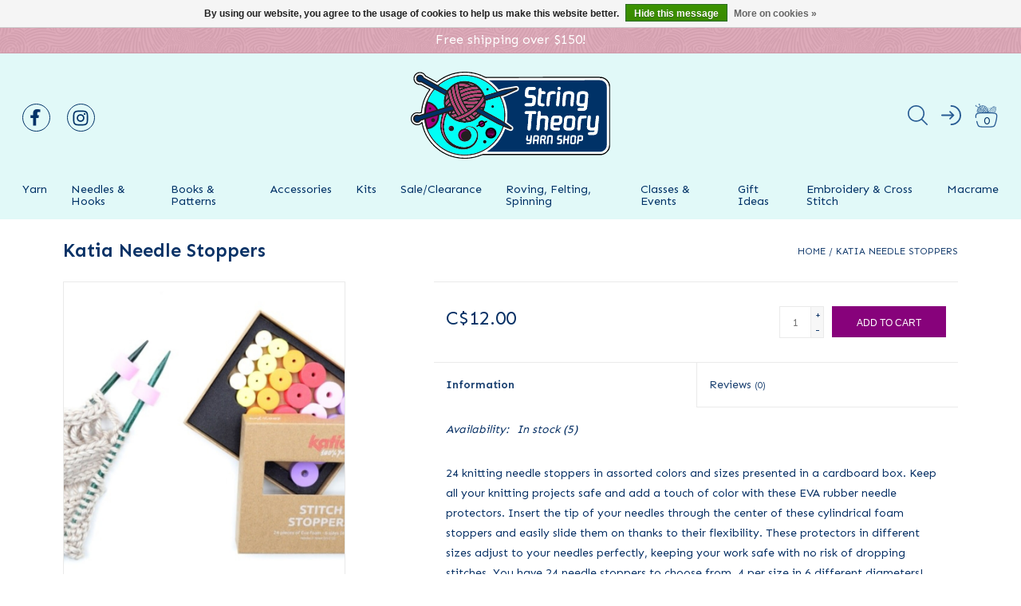

--- FILE ---
content_type: text/html;charset=utf-8
request_url: https://www.stringtheoryyarn.ca/katia-needle-stoppers.html
body_size: 110785
content:
<!DOCTYPE html>
<html lang="en">
  <head>
    <meta charset="utf-8"/>
<!-- [START] 'blocks/head.rain' -->
<!--

  (c) 2008-2026 Lightspeed Netherlands B.V.
  http://www.lightspeedhq.com
  Generated: 23-01-2026 @ 15:10:15

-->
<link rel="canonical" href="https://www.stringtheoryyarn.ca/katia-needle-stoppers.html"/>
<link rel="alternate" href="https://www.stringtheoryyarn.ca/index.rss" type="application/rss+xml" title="New products"/>
<link href="https://cdn.shoplightspeed.com/assets/cookielaw.css?2025-02-20" rel="stylesheet" type="text/css"/>
<meta name="robots" content="noodp,noydir"/>
<meta name="google-site-verification" content="stringtheory"/>
<meta name="google-site-verification" content="stringtheoryfergus"/>
<meta name="google-site-verification" content="stringtheoryyarn"/>
<meta name="google-site-verification" content="yarnfergus"/>
<meta name="google-site-verification" content="yarnelors"/>
<meta name="google-site-verification" content="yarncentrewellington"/>
<meta name="google-site-verification" content="yarnguelph"/>
<meta property="og:url" content="https://www.stringtheoryyarn.ca/katia-needle-stoppers.html?source=facebook"/>
<meta property="og:site_name" content="String Theory Yarn Shop"/>
<meta property="og:title" content="Katia Needle Stoppers"/>
<meta property="og:description" content="24 knitting needle stoppers in assorted colors and sizes presented in a cardboard box."/>
<meta property="og:image" content="https://cdn.shoplightspeed.com/shops/638901/files/56572453/katia-needle-stoppers.jpg"/>
<script>
var ae_lsecomapps_account_shop_id = "769";
</script>
<script src="https://lsecom.advision-ecommerce.com/apps/js/api/colorswatches.min.js"></script>
<script>
var ae_lsecomapps_account_shop_id = "769";
</script>
<script src="https://lsecom.advision-ecommerce.com/apps/js/api/product-images-full.min.js"></script>
<script src="https://lsecom.advision-ecommerce.com/apps/js/api/category-lookbook.min.js"></script>
<script src="https://lsecom.advision-ecommerce.com/apps/js/api/advanced-filters.min.js"></script>
<script>
/*advanced filters variables*/
var advanced_filters_translations = [];
 var advanced_filters_results_target = '#ae-product-results';
 var advanced_filters_filters_target = '#ae-filter-results';
</script>
<!--[if lt IE 9]>
<script src="https://cdn.shoplightspeed.com/assets/html5shiv.js?2025-02-20"></script>
<![endif]-->
<!-- [END] 'blocks/head.rain' -->
    <title>Katia Needle Stoppers - String Theory Yarn Shop</title>
    <meta name="description" content="24 knitting needle stoppers in assorted colors and sizes presented in a cardboard box." />
    <meta name="keywords" content="Katia, Needle, Stoppers, Canadian, local,  high quality yarn, roving, felting" />
    <meta http-equiv="X-UA-Compatible" content="IE=edge,chrome=1">
    <meta name="viewport" content="width=device-width, initial-scale=1.0">
    <meta name="apple-mobile-web-app-capable" content="yes">
    <meta name="apple-mobile-web-app-status-bar-style" content="black">

    <link rel="shortcut icon" href="https://cdn.shoplightspeed.com/shops/638901/themes/18329/v/72606/assets/favicon.ico?20231014000011" type="image/x-icon" />
	<link rel="preconnect" href="https://fonts.googleapis.com">
	<link rel="preconnect" href="https://fonts.gstatic.com" crossorigin>
	<link href="https://fonts.googleapis.com/css2?family=Sen:wght@400;600&display=swap" rel="stylesheet">

    <link rel="stylesheet" href="https://cdn.shoplightspeed.com/shops/638901/themes/18329/assets/bootstrap-min.css?20240610132959" />
    <link rel="stylesheet" href="https://cdn.shoplightspeed.com/shops/638901/themes/18329/assets/style.css?20240610132959" />
    <link rel="stylesheet" href="https://cdn.shoplightspeed.com/shops/638901/themes/18329/assets/settings.css?20240610132959" />
    <link rel="stylesheet" href="https://cdn.shoplightspeed.com/assets/gui-2-0.css?2025-02-20" />
    <link rel="stylesheet" href="https://cdn.shoplightspeed.com/assets/gui-responsive-2-0.css?2025-02-20" />
    <link rel="stylesheet" href="https://cdn.shoplightspeed.com/shops/638901/themes/18329/assets/string-theory.css?20240610132959" />
    <link rel="stylesheet" href="https://cdn.shoplightspeed.com/shops/638901/themes/18329/assets/custom.css?20240610132959" />
    
	<script src="https://cdn.shoplightspeed.com/assets/jquery-1-9-1.js?2025-02-20"></script>
	<script src="https://cdn.shoplightspeed.com/assets/jquery-ui-1-10-1.js?2025-02-20"></script>

	<script type="text/javascript" src="https://cdn.shoplightspeed.com/shops/638901/themes/18329/assets/global.js?20240610132959"></script>
	<script type="text/javascript" src="https://cdn.shoplightspeed.com/shops/638901/themes/18329/assets/bootstrap-min.js?20240610132959"></script>
	<script type="text/javascript" src="https://cdn.shoplightspeed.com/shops/638901/themes/18329/assets/jcarousel.js?20240610132959"></script>
	<script type="text/javascript" src="https://cdn.shoplightspeed.com/assets/gui.js?2025-02-20"></script>
	<script type="text/javascript" src="https://cdn.shoplightspeed.com/assets/gui-responsive-2-0.js?2025-02-20"></script>
	<script type="text/javascript" src="https://cdn.shoplightspeed.com/shops/638901/themes/18329/assets/share42.js?20240610132959"></script>

    <!--[if lt IE 9]>
    <link rel="stylesheet" href="https://cdn.shoplightspeed.com/shops/638901/themes/18329/assets/style-ie.css?20240610132959" />
    <![endif]-->
    <link rel="stylesheet" media="print" href="https://cdn.shoplightspeed.com/shops/638901/themes/18329/assets/print-min.css?20240610132959" />
  </head>
  <body>
    <section class="search_outer_wrapper">
	<div class="search_wrapper">
		<a href="javascript:;" aria-label="Close search window" onclick="$('.search_outer_wrapper').removeClass('show')" class="btnClose"><svg width="20" height="20" viewBox="0 0 24 24"><path d="M5.293 6.707l5.293 5.293-5.293 5.293c-0.391 0.391-0.391 1.024 0 1.414s1.024 0.391 1.414 0l5.293-5.293 5.293 5.293c0.391 0.391 1.024 0.391 1.414 0s0.391-1.024 0-1.414l-5.293-5.293 5.293-5.293c0.391-0.391 0.391-1.024 0-1.414s-1.024-0.391-1.414 0l-5.293 5.293-5.293-5.293c-0.391-0.391-1.024-0.391-1.414 0s-0.391 1.024 0 1.414z"></path></svg></a>
		<form action="https://www.stringtheoryyarn.ca/search/" method="get" class="search_form">
			<input type="text" name="q" autocomplete="off" value="" required aria-label="Search your product here" placeholder="Search..." />
			<button type="submit" aria-label="Search"><svg fill="#fff" width="30" viewBox="0 0 32 32"><path d="M19.427 20.427c-1.39 0.99-3.090 1.573-4.927 1.573-4.694 0-8.5-3.806-8.5-8.5s3.806-8.5 8.5-8.5c4.694 0 8.5 3.806 8.5 8.5 0 1.837-0.583 3.537-1.573 4.927l5.585 5.585c0.55 0.55 0.546 1.431-0 1.976l-0.023 0.023c-0.544 0.544-1.431 0.546-1.976 0l-5.585-5.585zM14.5 20c3.59 0 6.5-2.91 6.5-6.5s-2.91-6.5-6.5-6.5c-3.59 0-6.5 2.91-6.5 6.5s2.91 6.5 6.5 6.5v0z"></path></svg></button>
		</form>			
	</div>
</section><section class="topnav">
	Free shipping over $150!
</section>
<header class="header">
	<div class="container">
		<section class="header__flex">
			<div class="header__social">
				<a href="javascript:;" title="Main menu" aria-label="Main menu" class="btnMobile"><span></span><span></span><span></span></a>
								<a href="https://www.facebook.com/StringTheoryYarnShop" target="_blank"><svg version="1.1" xmlns="http://www.w3.org/2000/svg" viewBox="0 0 16 28"><path d="M14.984 0.187v4.125h-2.453c-1.922 0-2.281 0.922-2.281 2.25v2.953h2.578l-0.609 4.625h-3.969v11.859h-4.781v-11.859h-3.984v-4.625h3.984v-3.406c0-3.953 2.422-6.109 5.953-6.109 1.687 0 3.141 0.125 3.563 0.187z"></path></svg></a>					
				
								
								  
				
				<a href="https://www.instagram.com/stringtheoryyarnshop/" target="_blank"><svg version="1.1" xmlns="http://www.w3.org/2000/svg" viewBox="0 0 24 28"><path d="M16 14c0-2.203-1.797-4-4-4s-4 1.797-4 4 1.797 4 4 4 4-1.797 4-4zM18.156 14c0 3.406-2.75 6.156-6.156 6.156s-6.156-2.75-6.156-6.156 2.75-6.156 6.156-6.156 6.156 2.75 6.156 6.156zM19.844 7.594c0 0.797-0.641 1.437-1.437 1.437s-1.437-0.641-1.437-1.437 0.641-1.437 1.437-1.437 1.437 0.641 1.437 1.437zM12 4.156c-1.75 0-5.5-0.141-7.078 0.484-0.547 0.219-0.953 0.484-1.375 0.906s-0.688 0.828-0.906 1.375c-0.625 1.578-0.484 5.328-0.484 7.078s-0.141 5.5 0.484 7.078c0.219 0.547 0.484 0.953 0.906 1.375s0.828 0.688 1.375 0.906c1.578 0.625 5.328 0.484 7.078 0.484s5.5 0.141 7.078-0.484c0.547-0.219 0.953-0.484 1.375-0.906s0.688-0.828 0.906-1.375c0.625-1.578 0.484-5.328 0.484-7.078s0.141-5.5-0.484-7.078c-0.219-0.547-0.484-0.953-0.906-1.375s-0.828-0.688-1.375-0.906c-1.578-0.625-5.328-0.484-7.078-0.484zM24 14c0 1.656 0.016 3.297-0.078 4.953-0.094 1.922-0.531 3.625-1.937 5.031s-3.109 1.844-5.031 1.937c-1.656 0.094-3.297 0.078-4.953 0.078s-3.297 0.016-4.953-0.078c-1.922-0.094-3.625-0.531-5.031-1.937s-1.844-3.109-1.937-5.031c-0.094-1.656-0.078-3.297-0.078-4.953s-0.016-3.297 0.078-4.953c0.094-1.922 0.531-3.625 1.937-5.031s3.109-1.844 5.031-1.937c1.656-0.094 3.297-0.078 4.953-0.078s3.297-0.016 4.953 0.078c1.922 0.094 3.625 0.531 5.031 1.937s1.844 3.109 1.937 5.031c0.094 1.656 0.078 3.297 0.078 4.953z"></path></svg></a> 
				
								
				
									

					
				
								</div>
			<div class="header__logo">
				<a href="/" aria-label="String Theory Yarn Shop"><svg width="309" height="135" viewBox="0 0 309 135" fill="none" xmlns="http://www.w3.org/2000/svg"><g clip-path="url(#clip0_1015_3256)"><path fill-rule="evenodd" clip-rule="evenodd" d="M80.8709 135C80.535 134.939 80.2032 134.854 79.8643 134.84C65.0199 133.996 51.8055 128.92 40.3606 119.509C28.1696 109.483 20.4531 96.6971 17.1117 81.3115C17.0535 81.0465 16.9679 80.7943 16.8721 80.461C16.5263 80.7196 16.2558 80.9273 15.9785 81.1246C10.0388 85.4387 1.67178 82.261 0.124369 75.1095C0.0490519 74.7519 0 74.4231 0 74.1758C0 73.485 0 72.8886 0 72.1978C0 71.9505 0.0422051 71.4417 0.100405 71.149C1.237 65.3548 7.02271 61.9388 12.4592 63.317C12.8597 63.4188 13.3219 63.3407 13.743 63.2794C14.1127 63.225 14.4688 63.0752 14.8283 62.9664C15.8827 62.6464 15.8348 62.64 15.9683 61.5852C16.2901 59.1082 16.5468 56.6179 17.033 54.1716C18.8885 44.8526 22.6338 36.3264 28.1388 28.5623C28.2791 28.365 28.3818 28.1507 28.5291 27.9023C28.2073 27.7117 27.9471 27.5485 27.6766 27.3988C23.8834 25.3166 20.0799 23.2445 16.2935 21.1453C15.667 20.7983 15.0645 20.6281 14.3387 20.6418C8.66255 20.7473 3.38695 15.8173 4.34895 9.09776C4.94464 4.91293 8.24144 1.59568 12.3907 0.802943C16.5845 0.00340251 20.768 1.85765 22.9625 5.50835C23.2466 5.98465 23.5924 6.32829 24.0819 6.59369C29.2309 9.40055 34.3729 12.2279 39.515 15.0484C39.7855 15.1947 40.0628 15.3308 40.3469 15.4771C40.6414 15.2491 40.8912 15.0586 41.1343 14.868C52.6031 5.85198 65.6294 0.942438 80.234 0.163312C80.6346 0.142898 81.0351 0.0544366 81.4357 0C82.8837 0 84.3286 0 85.7766 0C86.1428 0.0578393 86.509 0.1463 86.8788 0.163312C96.6906 0.656644 105.965 3.12671 114.688 7.61435C115.335 7.94779 115.975 8.02943 116.681 8.02943C175.345 8.02602 234.017 8.02602 292.682 8.01584C294.846 8.01584 296.954 8.26759 298.95 9.10795C304.274 11.3433 307.53 15.2831 308.642 20.9173C308.841 21.9176 308.82 22.9724 308.82 23.9998C308.831 53.8076 308.813 83.6115 308.841 113.423C308.848 119.285 306.417 123.783 301.542 126.984C299.183 128.532 296.547 129.311 293.709 129.376C293.147 129.383 292.579 129.39 292.014 129.39C231.932 129.39 171.85 129.39 111.768 129.383C110.932 129.383 110.172 129.529 109.399 129.849C103.113 132.435 96.5846 134.054 89.8026 134.633C88.9263 134.704 88.0466 134.752 87.1698 134.826C86.831 134.854 86.4991 134.932 86.1637 134.987C84.3933 135 82.6304 135 80.8709 135ZM18.0874 77.6067C18.2517 78.4503 18.4058 79.3078 18.577 80.1514C21.3226 93.8319 27.6835 105.59 37.9094 115.131C52.521 128.746 69.9261 134.633 89.8916 132.979C96.6772 132.414 103.192 130.706 109.447 128.049C110.251 127.709 111.042 127.563 111.905 127.563C171.922 127.576 231.939 127.576 291.956 127.576C292.552 127.576 293.151 127.57 293.743 127.549C297.478 127.403 300.635 125.954 303.203 123.289C305.849 120.544 307.064 117.216 307.064 113.423C307.057 83.6115 307.06 53.8106 307.06 24.0032C307.06 23.7549 307.064 23.5031 307.05 23.2548C306.865 19.3149 305.345 15.984 302.381 13.354C299.635 10.9146 296.379 9.85648 292.696 9.8599C234.192 9.87691 175.681 9.87349 117.174 9.87349C116.828 9.87349 116.475 9.91429 116.14 9.86326C115.684 9.7918 115.195 9.73399 114.801 9.52645C106.814 5.3144 98.3341 2.78648 89.3199 2.01076C83.2673 1.4868 77.2589 1.75219 71.2989 2.87495C60.0455 4.99797 50.0048 9.70339 41.1857 16.9741C40.9734 17.151 40.7441 17.3075 40.525 17.4674C40.3675 17.396 40.2511 17.3483 40.145 17.2905C34.3113 14.0924 28.4811 10.8908 22.6441 7.6994C22.2333 7.47485 21.9902 7.16182 21.7711 6.7638C19.9498 3.43292 16.4784 1.78281 12.7399 2.43945C8.15247 3.2492 5.08501 7.84573 6.06068 12.3742C6.95081 16.4876 10.6961 19.2434 14.6913 19.0019C15.2596 18.9678 15.7834 18.9814 16.3209 19.2809C21.0145 21.8836 25.7252 24.4558 30.4291 27.0381C30.6345 27.1504 30.8194 27.3035 31.0282 27.4498C22.7947 38.2691 18.2757 50.3881 17.4301 63.8951C16.2661 64.2491 15.1227 64.579 13.9964 64.9533C13.3767 65.1575 12.8187 65.1541 12.1716 64.984C6.3654 63.4362 0.661857 68.2368 1.71287 74.4834C2.29486 77.9331 4.43797 80.2434 7.84094 81.1345C11.1993 82.0192 14.1196 81.0564 16.4304 78.4503C16.8721 77.9435 17.324 77.5998 18.0874 77.6067Z" fill="black"/><path fill-rule="evenodd" clip-rule="evenodd" d="M18.0879 77.6067C17.3244 77.5998 16.8725 77.9469 16.4309 78.4434C14.1201 81.0495 11.1998 82.0127 7.84138 81.1281C4.43845 80.2365 2.29535 77.9262 1.71335 74.4765C0.658922 68.2299 6.36589 63.4327 12.1721 64.977C12.8157 65.1471 13.3772 65.1506 13.9968 64.9464C15.1232 64.5725 16.2666 64.2422 17.4306 63.8886C18.2762 50.3777 22.7952 38.2623 31.0287 27.443C30.8164 27.3001 30.6315 27.147 30.4296 27.0313C25.7257 24.4455 21.015 21.8768 16.3214 19.274C15.7839 18.9746 15.2567 18.961 14.6918 18.995C10.6966 19.2366 6.9513 16.4807 6.06117 12.3674C5.0855 7.83889 8.15291 3.24238 12.7404 2.43263C16.4788 1.77599 19.9469 3.42611 21.7716 6.75697C21.9873 7.15504 22.2338 7.46802 22.6446 7.69257C28.485 10.884 34.3152 14.0821 40.1455 17.2837C40.255 17.3415 40.368 17.3892 40.5255 17.4606C40.7445 17.3007 40.9739 17.1442 41.1862 16.9673C50.0051 9.69997 60.0464 4.99119 71.2993 2.86813C77.2593 1.74537 83.2711 1.47998 89.3203 2.00394C98.3345 2.78307 106.814 5.30757 114.802 9.51962C115.195 9.72716 115.685 9.78843 116.14 9.85648C116.475 9.90751 116.828 9.86666 117.174 9.86666C175.682 9.86666 234.192 9.87008 292.696 9.85307C296.38 9.85307 299.635 10.9112 302.381 13.3472C305.346 15.9772 306.869 19.3081 307.051 23.2479C307.065 23.4963 307.061 23.7481 307.061 23.9964C307.061 53.8042 307.058 83.608 307.065 113.416C307.065 117.209 305.853 120.54 303.203 123.283C300.635 125.947 297.479 127.396 293.744 127.542C293.148 127.563 292.549 127.57 291.957 127.57C231.939 127.57 171.919 127.57 111.905 127.556C111.042 127.556 110.252 127.702 109.447 128.042C103.192 130.699 96.6811 132.407 89.892 132.972C69.9299 134.633 52.5214 128.746 37.9133 115.131C27.6873 105.587 21.3231 93.8319 18.5809 80.1514C18.4097 79.3078 18.2522 78.4503 18.0879 77.6067ZM117.544 124.154C117.903 124.154 118.263 124.154 118.622 124.154C176.565 124.154 234.507 124.154 292.45 124.154C292.857 124.154 293.268 124.147 293.679 124.133C295.281 124.092 296.787 123.674 298.17 122.885C301.734 120.836 303.59 117.733 303.617 113.654C303.665 105.907 303.631 98.1564 303.631 90.4095C303.631 68.3555 303.634 46.2952 303.62 24.2346C303.62 23.2751 303.542 22.2919 303.336 21.3563C302.32 16.6611 297.961 13.2655 292.912 13.269C236.007 13.303 179.101 13.2894 122.193 13.2894C121.895 13.2894 121.594 13.2894 121.296 13.2894C121.272 13.3506 121.248 13.4119 121.224 13.4731C126.979 17.4742 131.987 22.2442 136.263 27.807C136.886 27.6233 137.455 27.4532 138.023 27.2899C139.865 26.7591 141.676 26.0855 143.549 25.7316C149.194 24.6633 154.867 23.7175 160.526 22.724C161.388 22.5743 162.254 22.3769 163.127 22.3123C166.048 22.1013 168.249 24.7892 167.454 27.5586C167.075 28.8719 166.202 29.7565 164.949 30.3077C161.269 31.9238 157.609 33.5841 153.922 35.1764C150.553 36.6292 147.301 38.3644 143.723 39.3C143.62 39.3272 143.535 39.4327 143.418 39.5143C149.194 51.9157 150.95 64.841 148.827 78.3109C149.8 79.0081 150.738 79.692 151.679 80.366C153.511 81.6893 155.356 82.9889 157.174 84.326C158.557 85.3432 159.204 86.718 158.896 88.4121C158.413 91.0696 155.781 92.5254 153.237 91.5562C151.214 90.7838 149.215 89.9535 147.201 89.1574C146.89 89.0313 146.571 88.919 146.191 88.7796C140.782 103.913 131.183 115.604 117.544 124.154ZM35.3731 27.1674C35.2464 27.3613 35.2053 27.4498 35.1471 27.5178C26.2221 38.3269 21.3607 50.6977 20.6898 64.6744C20.6658 65.1644 20.4775 65.3751 20.0085 65.5146C17.838 66.1475 15.6812 66.821 13.521 67.4881C13.1136 67.6172 12.7473 67.5766 12.3365 67.4436C11.6552 67.2295 10.9431 67.0183 10.2378 66.9813C7.34842 66.8418 4.82873 68.7298 4.08583 71.5198C3.36005 74.252 4.61989 77.1097 7.13958 78.4301C9.68667 79.7672 12.8465 79.2193 14.6439 76.9535C15.3217 76.096 16.0783 75.6232 17.078 75.3918C17.3553 75.3236 17.6223 75.2385 17.8928 75.1604C18.8753 74.8607 19.8544 74.5685 20.9225 74.2416C22.7507 89.1608 28.8821 101.92 39.6696 112.337C50.4604 122.762 63.4424 128.604 78.4302 129.845C90.8026 130.869 102.542 128.484 113.442 122.544C128.591 114.29 138.636 101.811 143.911 85.4318C144.261 85.5579 144.548 85.6563 144.832 85.772C147.66 86.9014 150.484 88.0245 153.316 89.1539C153.634 89.2864 153.953 89.4328 154.284 89.5179C155.116 89.7562 155.959 89.4125 156.404 88.6881C156.869 87.929 156.763 87.0003 156.116 86.3674C155.894 86.1532 155.623 85.9831 155.37 85.7957C152.289 83.5843 149.215 81.3491 146.12 79.158C145.644 78.8177 145.5 78.4741 145.589 77.9093C145.818 76.3952 146.02 74.878 146.185 73.3569C146.698 68.5192 146.547 63.6879 145.883 58.8733C144.928 51.9804 142.85 45.4241 139.68 39.2183C139.54 38.9427 139.41 38.6637 139.242 38.3099C139.735 38.15 140.142 38.0139 140.557 37.8812C142.587 37.228 144.685 36.7279 146.637 35.8977C152.381 33.4481 158.071 30.8691 163.781 28.3378C164.038 28.2221 164.302 28.1166 164.538 27.9601C165.222 27.494 165.493 26.6774 165.257 25.8983C165.007 25.0886 164.357 24.5783 163.518 24.568C163.172 24.5646 162.829 24.6293 162.491 24.6871C158.033 25.4628 153.579 26.259 149.125 27.0177C145.75 27.5927 142.381 28.1744 139.132 29.2972C137.855 29.7361 136.554 30.0968 135.264 30.488C135 30.5663 134.726 30.6173 134.483 30.6752C123.281 16.0997 108.68 7.33193 90.3304 5.37561C71.9665 3.4159 55.7602 8.78474 41.6826 20.7302C41.33 20.5397 40.9705 20.3526 40.6179 20.1587C34.1509 16.6135 27.6908 13.0614 21.2169 9.52986C20.5836 9.18622 20.1625 8.76772 19.8544 8.08724C18.1358 4.3141 13.1136 3.38188 10.1077 6.23981C8.17003 8.08387 7.65309 10.901 8.81022 13.3064C9.95029 15.6778 12.4528 17.0285 15.1916 16.6542C15.8729 16.5624 16.3898 16.7019 16.9582 17.0115C22.8123 20.2369 28.6767 23.4452 34.5343 26.6604C34.7945 26.8102 35.0513 26.9769 35.3731 27.1674Z" fill="white"/><path fill-rule="evenodd" clip-rule="evenodd" d="M117.544 124.153C131.183 115.6 140.783 103.913 146.185 88.7761C146.565 88.916 146.884 89.0283 147.195 89.1539C149.208 89.95 151.208 90.7838 153.231 91.5527C155.774 92.5225 158.411 91.0661 158.89 88.4087C159.198 86.7145 158.551 85.3398 157.168 84.3226C155.35 82.9854 153.504 81.6859 151.673 80.3626C150.735 79.692 149.797 79.0081 148.821 78.3074C150.944 64.8376 149.187 51.9122 143.412 39.511C143.528 39.4293 143.614 39.3238 143.717 39.2966C147.295 38.361 150.55 36.6224 153.915 35.173C157.606 33.5808 161.262 31.9204 164.942 30.3043C166.195 29.7531 167.069 28.8685 167.448 27.5553C168.243 24.7858 166.042 22.1014 163.121 22.3089C162.248 22.3735 161.382 22.5675 160.519 22.7206C154.86 23.7141 149.184 24.6565 143.542 25.7282C141.669 26.0821 139.859 26.7591 138.017 27.2865C137.448 27.4498 136.88 27.6199 136.257 27.8037C131.977 22.2409 126.973 17.4708 121.218 13.4697C121.241 13.4085 121.265 13.3472 121.289 13.286C121.587 13.286 121.888 13.286 122.186 13.286C179.095 13.286 236 13.2996 292.906 13.2656C297.955 13.2622 302.313 16.6611 303.33 21.3529C303.536 22.2885 303.614 23.2718 303.614 24.2312C303.628 46.2917 303.625 68.3525 303.625 90.406C303.625 98.1529 303.658 105.903 303.611 113.651C303.583 117.73 301.728 120.833 298.164 122.881C296.784 123.67 295.275 124.089 293.672 124.13C293.261 124.143 292.851 124.15 292.443 124.15C234.501 124.15 176.558 124.15 118.616 124.15C118.266 124.153 117.904 124.153 117.544 124.153ZM268.66 53.6069C268.975 55.3727 267.784 56.2708 266.647 56.3761C266.175 56.4171 265.703 56.4339 265.233 56.4374C263.912 56.4443 262.594 56.427 261.276 56.4478C260.838 56.4512 260.393 56.4987 259.975 56.6041C258.746 56.9171 258.147 57.9887 258.482 59.2037C258.746 60.163 259.485 60.7277 260.803 60.7381C263.159 60.7515 265.521 60.7688 267.866 60.6086C270.79 60.4078 272.728 58.5742 273.176 55.6719C273.443 53.9164 273.535 52.1337 273.693 50.3609C273.988 47.1287 274.289 43.8965 274.563 40.6609C274.703 38.9836 274.891 37.2994 274.888 35.6187C274.881 32.9513 273.166 31.0596 270.505 30.7262C267.941 30.4098 265.36 30.4132 262.796 30.716C260.026 31.046 258.12 33.0228 257.784 35.7616C257.671 36.6598 257.599 37.5614 257.517 38.4631C257.246 41.5115 256.976 44.5566 256.712 47.605C256.682 47.9487 256.685 48.2923 256.705 48.6359C256.856 51.0824 258.308 52.7835 260.718 53.3037C261.238 53.416 261.776 53.4808 262.306 53.4911C264.094 53.5282 265.884 53.5317 267.675 53.5554C268.01 53.5554 268.342 53.5895 268.66 53.6069ZM284.918 90.988C285.059 92.7094 284.422 93.5599 282.885 93.7983C282.515 93.8596 282.135 93.8833 281.762 93.8898C280.314 93.8967 278.866 93.8833 277.424 93.9105C276.99 93.917 276.538 93.958 276.124 94.0703C275.141 94.3492 274.61 95.1082 274.627 96.0913C274.651 97.1154 275.271 97.8641 276.302 98.0713C276.764 98.1633 277.24 98.2108 277.708 98.2043C279.718 98.1905 281.728 98.1905 283.738 98.0985C286.949 97.966 289.167 95.9044 289.499 92.7366C289.804 89.7938 290.023 86.8371 290.286 83.877C290.581 80.546 290.882 77.2254 291.17 73.888C291.276 72.6186 291.386 71.3428 291.406 70.06C291.42 68.9103 290.67 68.087 289.574 67.8931C288.486 67.6923 287.531 68.2333 287.113 69.3153C286.99 69.6348 286.897 69.972 286.866 70.3122C286.596 73.2348 286.353 76.1608 286.086 79.0833C285.918 80.9441 285.778 82.8188 285.548 84.6732C285.401 85.8778 284.686 86.5276 283.484 86.6057C282.265 86.6838 281.033 86.7249 279.811 86.6734C278.099 86.6022 277.558 85.9421 277.633 84.2207C277.637 84.1218 277.64 84.0268 277.65 83.9418C277.938 80.7641 278.239 77.5963 278.51 74.4255C278.636 72.9351 278.756 71.4348 278.791 69.9414C278.811 68.9103 278.072 68.1344 277.034 67.9134C276.021 67.6889 275.028 68.1211 274.607 69.07C274.385 69.567 274.261 70.1387 274.21 70.693C273.895 73.9829 273.611 77.2798 273.32 80.5732C273.183 82.1621 273.015 83.7509 272.936 85.3368C272.789 88.3478 274.429 90.3719 277.424 90.8179C278.633 90.991 279.869 90.9573 281.091 90.9845C282.351 91.0083 283.604 90.988 284.918 90.988ZM183.364 53.549C183.364 53.5218 183.364 53.4911 183.364 53.4639C184.843 53.4639 186.322 53.5183 187.794 53.4536C190.65 53.3245 192.714 51.5858 193.087 48.7823C193.433 46.1863 193.604 43.5597 193.713 40.9433C193.796 38.9019 192.57 37.3233 190.598 36.7619C189.732 36.5169 188.807 36.4319 187.904 36.391C186.555 36.3264 185.202 36.3843 183.847 36.3536C182.488 36.3196 181.796 35.5949 181.882 34.2816C181.967 32.9717 182.091 31.6653 182.234 30.3622C182.334 29.464 182.755 28.7427 183.676 28.4637C184.086 28.3412 184.545 28.3208 184.977 28.3174C186.832 28.3038 188.688 28.3208 190.543 28.3038C191.012 28.3004 191.488 28.2561 191.937 28.1405C192.929 27.8819 193.518 27.0756 193.532 26.0719C193.545 25.0341 193.015 24.2618 192.015 23.959C191.635 23.8434 191.218 23.8025 190.807 23.7957C189.27 23.7787 187.729 23.7617 186.185 23.7957C184.805 23.8229 183.419 23.874 182.046 23.9896C180.916 24.0849 179.941 24.5884 179.129 25.388C178.205 26.3066 177.678 27.4362 177.541 28.7121C177.298 31.0086 177.041 33.312 176.928 35.6153C176.819 37.9867 178.298 39.8784 180.591 40.4296C181.406 40.6269 182.269 40.6847 183.111 40.7222C184.333 40.7766 185.562 40.7222 186.788 40.7732C188.205 40.8311 188.794 41.4367 188.725 42.8418C188.657 44.2742 188.523 45.7065 188.363 47.1321C188.246 48.1732 187.585 48.7993 186.531 48.9762C186.192 49.034 185.846 49.0578 185.497 49.0612C183.426 49.0748 181.348 49.0714 179.277 49.0816C178.931 49.085 178.578 49.0816 178.243 49.1531C177.109 49.3981 176.442 50.2556 176.469 51.3648C176.504 52.4739 177.222 53.2904 178.366 53.4738C178.735 53.5351 179.123 53.5455 179.492 53.5455C180.786 53.5554 182.074 53.549 183.364 53.549ZM201.084 68.0153C201.115 67.5697 201.146 67.2399 201.163 66.9061C201.242 65.6916 201.382 64.4771 201.385 63.2626C201.389 62.1227 200.584 61.2821 199.513 61.1258C198.4 60.9626 197.479 61.5036 197.075 62.5989C196.948 62.9461 196.877 63.3204 196.846 63.6913C196.603 66.2395 196.37 68.7946 196.147 71.3462C195.706 76.3783 195.261 81.4203 194.84 86.4559C194.765 87.3267 194.706 88.2114 194.737 89.0792C194.781 90.1745 195.531 90.947 196.606 91.1067C197.633 91.2669 198.558 90.7803 198.955 89.7903C199.16 89.2731 199.266 88.7083 199.314 88.1505C199.609 84.9555 199.872 81.7437 200.146 78.5423C200.262 77.2393 200.379 75.9293 200.506 74.6228C200.622 73.4657 201.269 72.5949 202.252 72.4421C203.837 72.1834 205.446 72.1424 207.037 72.401C207.862 72.5405 208.379 73.0919 208.499 73.9083C208.547 74.2485 208.527 74.5991 208.496 74.9393C208.102 79.3246 207.698 83.7104 207.301 88.0892C207.27 88.4359 207.257 88.7795 207.291 89.1198C207.397 90.1033 208.01 90.8075 208.951 91.0523C210.317 91.4098 211.512 90.5795 211.782 89.0382C211.902 88.3681 211.933 87.6773 211.998 86.9899C212.292 83.7885 212.601 80.5836 212.875 77.3822C213.002 75.8611 213.148 74.3336 213.131 72.8026C213.111 70.8869 212.132 69.4988 210.396 68.6482C209.537 68.2299 208.609 68.0494 207.657 68.036C205.836 68.0153 204.011 68.0153 202.187 68.0088C201.861 68.0153 201.519 68.0153 201.084 68.0153ZM221.307 82.9276C221.755 82.9276 222.09 82.9345 222.433 82.9276C224.443 82.9142 226.456 82.9483 228.462 82.8667C231.502 82.7476 233.723 80.9644 234.207 78.1408C234.504 76.3917 234.621 74.6055 234.644 72.8298C234.672 70.914 233.693 69.482 231.94 68.6823C231.18 68.3421 230.317 68.1107 229.495 68.0766C227.397 67.9984 225.288 67.9984 223.186 68.0696C221.563 68.1245 220.125 68.7199 219.006 69.9512C217.935 71.1148 217.565 72.5439 217.438 74.0715C217.219 76.7151 216.955 79.3553 216.74 81.992C216.627 83.3291 216.493 84.6697 216.5 86.0138C216.514 88.1604 217.688 89.8071 219.708 90.5113C220.464 90.7699 221.296 90.9163 222.101 90.9366C224.264 91.0048 226.435 90.9845 228.602 90.9776C228.941 90.9776 229.29 90.9232 229.619 90.8243C230.629 90.5182 231.094 89.8546 231.07 88.7969C231.05 87.793 230.506 87.0819 229.506 86.8436C229.119 86.7521 228.701 86.7249 228.294 86.7179C226.911 86.6977 225.524 86.7179 224.145 86.6977C223.614 86.6908 223.073 86.6636 222.549 86.5919C221.587 86.439 221.098 85.8674 221.125 84.918C221.146 84.3058 221.235 83.6866 221.307 82.9276ZM246.589 67.944C246.589 67.9782 246.589 68.0153 246.589 68.0563C245.549 68.0563 244.511 68.0019 243.481 68.0632C240.256 68.2501 238.106 70.2816 237.774 73.4726C237.514 75.9531 237.291 78.4365 237.075 80.9273C236.935 82.5671 236.74 84.2242 236.729 85.8709C236.716 88.5006 238.366 90.3956 240.985 90.7872C243.542 91.1715 246.137 91.1408 248.691 90.855C251.831 90.5014 253.642 88.4428 253.919 85.2992C254.066 83.6184 254.241 81.9376 254.388 80.2637C254.583 78.0592 254.799 75.8512 254.935 73.6393C255.121 70.7405 253.494 68.6621 250.622 68.2096C249.3 67.9915 247.938 68.0222 246.589 67.944ZM244.837 30.4813C243.539 30.5595 242.176 30.5493 240.848 30.75C238.568 31.0937 237.017 32.424 236.339 34.6219C236.093 35.418 236.004 36.272 235.932 37.1089C235.617 40.4976 235.323 43.8863 235.042 47.2784C234.925 48.7074 234.819 50.1433 234.795 51.5754C234.775 52.6267 235.518 53.4333 236.514 53.634C237.603 53.8516 238.548 53.4061 238.992 52.3988C239.164 52.0042 239.273 51.5685 239.331 51.1403C239.434 50.3678 239.475 49.585 239.544 48.8095C239.817 45.5432 240.085 42.277 240.369 39.0108C240.44 38.2045 240.506 37.3879 240.684 36.602C240.913 35.5779 241.632 34.9723 242.69 34.9246C244.039 34.8668 245.394 34.8498 246.74 34.911C247.921 34.9655 248.53 35.697 248.548 36.8844C248.551 37.1021 248.548 37.3233 248.524 37.541C248.249 40.6167 247.955 43.6958 247.692 46.7715C247.561 48.3263 247.469 49.8847 247.384 51.4464C247.339 52.2969 247.719 52.96 248.458 53.3888C249.615 54.0489 251.04 53.641 251.557 52.4195C251.817 51.7999 251.913 51.0958 251.981 50.4222C252.242 47.8126 252.481 45.203 252.69 42.59C252.878 40.3207 253.104 38.048 253.156 35.7718C253.224 32.9922 251.512 31.0801 248.746 30.7262C247.469 30.5629 246.175 30.5595 244.837 30.4813ZM182.875 65.7361C182.591 68.9815 182.327 72.0232 182.063 75.0753C181.694 79.3963 181.32 83.7203 180.954 88.0482C180.923 88.3884 180.937 88.7321 180.975 89.0792C181.094 90.1745 181.878 90.9608 182.984 91.1205C184.056 91.2738 185.004 90.7734 185.435 89.7834C185.603 89.3853 185.719 88.9462 185.761 88.5209C186.031 85.6632 186.274 82.7985 186.521 79.9373C186.87 75.9634 187.198 71.9758 187.544 67.995C187.606 67.2873 187.695 66.5762 187.784 65.7395C188.359 65.7395 188.883 65.7494 189.407 65.7395C190.478 65.7222 191.55 65.7598 192.611 65.651C193.796 65.5319 194.504 64.6333 194.497 63.4633C194.494 62.2894 193.771 61.4626 192.58 61.2959C192.3 61.2583 192.015 61.2583 191.731 61.2549C187.616 61.2549 183.498 61.2549 179.383 61.2549C179.163 61.2549 178.941 61.2549 178.722 61.2756C177.421 61.3879 176.545 62.235 176.514 63.3986C176.476 64.6472 177.301 65.5625 178.647 65.6817C179.427 65.7529 180.211 65.7326 181.002 65.7425C181.581 65.746 182.166 65.7361 182.875 65.7361ZM202.316 34.7613C202.734 34.7613 203.07 34.7613 203.405 34.7613C204.504 34.7545 205.61 34.8022 206.702 34.7239C208.246 34.615 209.071 33.3732 208.595 31.951C208.25 30.9406 207.404 30.6173 206.449 30.5697C205.442 30.5187 204.436 30.5595 203.433 30.5493C203.193 30.5459 202.953 30.505 202.786 30.488C202.786 29.4469 202.817 28.4841 202.775 27.5178C202.738 26.5142 202.05 25.7486 201.081 25.5343C200.057 25.3064 199.064 25.7146 198.636 26.6571C198.397 27.1844 198.281 27.7866 198.212 28.365C198.085 29.4163 198.037 30.4778 197.945 31.5359C197.531 36.2278 197.11 40.9195 196.702 45.6147C196.62 46.6082 196.517 47.605 196.541 48.6019C196.603 51.1061 198.092 52.872 200.567 53.2869C201.865 53.5045 203.19 53.5282 204.501 53.6069C204.84 53.6271 205.192 53.5455 205.524 53.4639C206.538 53.2088 207.075 52.5283 207.099 51.5176C207.12 50.4321 206.624 49.7453 205.552 49.4693C205.131 49.3606 204.686 49.3402 204.251 49.296C203.72 49.2449 203.179 49.2483 202.656 49.1633C201.666 49 201.242 48.5203 201.225 47.5132C201.214 46.8599 201.259 46.2033 201.313 45.55C201.543 42.8758 201.789 40.205 202.036 37.5342C202.118 36.6428 202.217 35.7514 202.316 34.7613ZM219.787 30.5527C219.787 30.5595 219.787 30.5629 219.787 30.5697C219.095 30.5697 218.4 30.5186 217.716 30.5833C216.911 30.6581 216.076 30.733 215.316 30.995C212.84 31.8558 211.676 33.7441 211.444 36.2481C211.04 40.6269 210.659 45.0091 210.287 49.3947C210.222 50.1399 210.191 50.8915 210.218 51.6367C210.269 52.6984 210.988 53.4738 211.995 53.6405C213.066 53.821 213.974 53.3957 214.395 52.4225C214.607 51.9463 214.723 51.4088 214.774 50.8881C214.949 49.245 215.069 47.5949 215.213 45.9481C215.466 43.0255 215.713 40.1064 215.99 37.1838C216.123 35.7582 216.935 34.9757 218.369 34.9042C219.437 34.8464 220.506 34.877 221.574 34.8328C222.074 34.8158 222.587 34.7818 223.066 34.6525C223.974 34.4075 224.453 33.727 224.484 32.7846C224.515 31.7741 224.066 31.0562 223.152 30.7568C222.776 30.6309 222.358 30.5731 221.954 30.5527C221.232 30.5289 220.509 30.5527 219.787 30.5527ZM267.623 68.0291C267.623 68.036 267.623 68.0494 267.623 68.0632C266.743 68.0632 265.863 68.0088 264.987 68.0696C261.827 68.2877 259.687 70.336 259.349 73.4657C259.174 75.0412 259.071 76.63 258.931 78.2154C258.708 80.7606 258.469 83.3123 258.256 85.857C258.171 86.8539 258.068 87.8509 258.072 88.8478C258.075 90.1033 258.855 90.9608 260.016 91.1136C261.17 91.2669 262.111 90.6171 262.477 89.3992C262.55 89.1608 262.584 88.9126 262.608 88.6673C262.844 86.1156 263.08 83.5709 263.309 81.0257C263.501 78.8791 263.676 76.7324 263.885 74.5922C264.015 73.2446 264.768 72.4792 266.113 72.3738C267.202 72.2888 268.308 72.2957 269.403 72.2547C269.811 72.2413 270.225 72.2616 270.625 72.1869C271.851 71.9688 272.515 71.0436 272.354 69.8153C272.221 68.7842 271.468 68.1072 270.259 68.0425C269.383 67.9915 268.5 68.0291 267.623 68.0291ZM231.467 33.3494C231.467 33.3494 231.457 33.3494 231.451 33.3494C231.451 33.067 231.461 32.7846 231.447 32.5056C231.396 31.4135 230.701 30.6139 229.639 30.4132C228.616 30.2193 227.688 30.6786 227.246 31.6448C227.068 32.0361 226.945 32.4716 226.901 32.9003C226.74 34.3905 226.63 35.8841 226.497 37.3743C226.199 40.7017 225.888 44.0258 225.606 47.3533C225.487 48.755 225.374 50.1532 225.35 51.5551C225.333 52.6539 226.106 53.4704 227.144 53.6439C228.25 53.8279 229.15 53.3616 229.578 52.334C229.742 51.933 229.845 51.4973 229.896 51.0686C230.003 50.1705 230.054 49.2653 230.132 48.3672C230.351 45.9107 230.584 43.4576 230.804 41.0012C231.03 38.4494 231.248 35.8977 231.467 33.3494ZM195.737 107.21C195.696 107.754 195.665 108.122 195.637 108.493C195.579 109.303 195.497 110.115 195.48 110.925C195.463 111.63 195.829 112.048 196.415 112.116C197.038 112.194 197.507 111.803 197.64 111.092C197.678 110.912 197.678 110.721 197.695 110.534C197.78 109.571 197.88 108.608 197.959 107.642C198.147 105.495 198.349 103.348 198.496 101.202C198.592 99.7724 197.815 98.8506 196.367 98.7691C194.994 98.6904 193.604 98.7147 192.227 98.7755C191.211 98.8234 190.564 99.4391 190.246 100.385C190.153 100.65 190.102 100.93 190.078 101.208C189.831 103.845 189.588 106.492 189.355 109.136C189.301 109.755 189.246 110.384 189.252 111.004C189.263 111.688 189.67 112.093 190.276 112.12C190.838 112.147 191.262 111.807 191.402 111.197C191.451 110.983 191.451 110.759 191.471 110.548C191.57 109.466 191.68 108.387 191.79 107.213C192.248 107.213 192.618 107.213 192.991 107.213C193.864 107.21 194.737 107.21 195.737 107.21ZM251.06 112.113C251.704 112.079 252.33 112.021 252.96 112.021C254.196 112.021 255.281 111.129 255.405 109.547C255.562 107.588 255.76 105.628 255.932 103.665C256.004 102.828 256.103 101.991 256.124 101.147C256.168 99.7521 255.408 98.8605 254.025 98.7691C252.775 98.684 251.512 98.6701 250.259 98.7418C248.65 98.8333 247.934 99.5311 247.753 101.106C247.551 102.841 247.417 104.587 247.264 106.329C247.171 107.387 247.065 108.442 247.024 109.507C246.955 111.041 247.671 111.847 249.198 111.997C249.817 112.062 250.447 112.075 251.06 112.113ZM202.875 106.332C203.364 106.332 203.771 106.326 204.172 106.332C205.23 106.353 205.562 106.618 205.799 107.635C205.853 107.88 205.884 108.129 205.925 108.373C206.065 109.238 206.189 110.102 206.339 110.959C206.486 111.789 206.986 112.215 207.654 112.116C208.332 112.017 208.687 111.46 208.554 110.626C208.424 109.796 208.229 108.979 208.113 108.142C208.003 107.325 207.811 106.554 207.188 105.91C207.442 105.785 207.637 105.693 207.829 105.597C208.578 105.213 209.027 104.587 209.136 103.764C209.253 102.899 209.342 102.028 209.369 101.158C209.417 99.7284 208.718 98.8709 207.301 98.7789C205.928 98.6875 204.542 98.7176 203.169 98.7928C202.197 98.8472 201.577 99.4698 201.262 100.368C201.16 100.661 201.101 100.98 201.074 101.29C200.8 104.328 200.537 107.377 200.269 110.422C200.255 110.609 200.249 110.799 200.259 110.986C200.297 111.664 200.663 112.075 201.266 112.123C201.858 112.171 202.293 111.817 202.409 111.126C202.505 110.575 202.532 110.01 202.587 109.459C202.683 108.431 202.775 107.414 202.875 106.332ZM242.587 106.414C242.587 106.686 242.597 106.907 242.583 107.111C242.495 108.36 242.371 109.602 242.313 110.854C242.279 111.619 242.656 112.058 243.275 112.116C243.922 112.187 244.364 111.776 244.487 110.98C244.504 110.888 244.508 110.792 244.515 110.701C244.747 108.057 244.987 105.41 245.216 102.774C245.298 101.804 245.394 100.841 245.432 99.8678C245.459 99.1226 245.059 98.684 244.429 98.6395C243.823 98.5989 243.357 99.0104 243.265 99.7417C243.183 100.385 243.138 101.045 243.077 101.695C243.001 102.532 242.916 103.362 242.84 104.169C241.841 104.427 239.664 104.386 238.938 104.1C239.037 102.845 239.143 101.576 239.232 100.3C239.256 100.021 239.267 99.7353 239.218 99.4628C239.14 98.9698 238.773 98.7245 238.304 98.6464C237.869 98.5747 237.418 98.8131 237.233 99.2383C237.123 99.49 237.072 99.7759 237.044 100.048C236.938 101.113 236.842 102.168 236.753 103.226C236.538 105.679 236.308 108.135 236.12 110.595C236.048 111.572 236.411 112.065 237.113 112.123C237.805 112.178 238.233 111.745 238.339 110.776C238.458 109.66 238.527 108.53 238.619 107.414C238.654 107.081 238.708 106.751 238.753 106.417C240.092 106.414 241.331 106.414 242.587 106.414ZM215.888 98.6296C215.202 98.6771 214.48 98.6973 213.765 98.7755C212.789 98.8813 212.163 99.4529 211.841 100.351C211.714 100.698 211.666 101.082 211.635 101.453C211.365 104.369 211.108 107.295 210.851 110.218C210.824 110.531 210.807 110.844 210.845 111.153C210.906 111.704 211.296 112.072 211.824 112.116C212.351 112.16 212.782 111.871 212.943 111.32C213.022 111.048 213.059 110.769 213.087 110.49C213.176 109.493 213.248 108.496 213.337 107.499C213.505 105.638 213.669 103.77 213.854 101.909C213.946 101.024 214.227 100.78 215.114 100.732C215.521 100.711 215.928 100.718 216.336 100.718C217.671 100.739 217.869 100.957 217.76 102.28C217.756 102.307 217.753 102.341 217.75 102.365C217.585 104.08 217.418 105.788 217.267 107.496C217.171 108.554 217.075 109.609 217.024 110.674C216.979 111.592 217.322 112.055 217.996 112.116C218.667 112.178 219.078 111.752 219.204 110.868C219.211 110.806 219.218 110.742 219.222 110.68C219.383 108.972 219.547 107.258 219.705 105.55C219.831 104.155 219.961 102.76 220.067 101.358C220.18 99.8441 219.393 98.8981 217.89 98.7448C217.246 98.6904 216.582 98.6702 215.888 98.6296ZM184.805 107.288C184.73 108.033 184.679 108.619 184.603 109.204C184.552 109.629 184.265 109.867 183.871 109.956C183.631 110.01 183.371 110.01 183.121 110.01C182.241 110.017 181.362 109.99 180.481 110.023C179.776 110.051 179.348 110.456 179.338 111.014C179.328 111.592 179.722 111.977 180.434 112.072C180.526 112.086 180.622 112.086 180.718 112.086C181.687 112.086 182.662 112.12 183.638 112.079C186.011 112.001 186.716 111.283 186.904 108.901C187.052 106.975 187.25 105.046 187.414 103.127C187.51 102.005 187.623 100.888 187.657 99.766C187.681 99.1023 187.236 98.6771 186.647 98.6296C186.093 98.5955 185.658 98.9218 185.524 99.5479C185.432 99.9662 185.405 100.405 185.364 100.844C185.257 101.96 185.193 103.083 185.055 104.199C184.956 105.022 184.658 105.264 183.823 105.315C183.354 105.342 182.885 105.335 182.413 105.322C181.283 105.295 181.074 105.029 181.177 103.886C181.293 102.542 181.409 101.208 181.475 99.8713C181.508 99.0989 181.118 98.6667 180.492 98.6296C179.91 98.5955 179.414 98.9698 179.341 99.6399C179.153 101.467 178.982 103.301 178.893 105.141C178.845 106.172 179.499 106.897 180.519 107.155C180.878 107.247 181.266 107.281 181.635 107.288C182.638 107.295 183.642 107.288 184.805 107.288ZM260.208 107.258C260.636 107.258 260.999 107.265 261.368 107.258C262.375 107.231 263.385 107.258 264.381 107.152C265.678 107.012 266.37 106.349 266.552 105.067C266.736 103.777 266.843 102.461 266.907 101.154C266.983 99.7388 266.261 98.8813 264.843 98.7824C263.532 98.6904 262.204 98.6973 260.893 98.7621C259.462 98.8333 258.677 99.6399 258.537 101.075C258.232 104.247 257.952 107.414 257.664 110.585C257.644 110.83 257.654 111.089 257.715 111.33C257.839 111.796 258.164 112.068 258.65 112.12C259.147 112.181 259.578 111.925 259.749 111.429C259.859 111.116 259.889 110.765 259.924 110.425C260.023 109.397 260.105 108.38 260.208 107.258ZM229.681 112.089C229.681 112.095 229.681 112.109 229.681 112.116C230.372 112.082 231.06 112.068 231.749 112.01C233.131 111.892 233.892 111.252 234.111 109.898C234.285 108.823 234.378 107.73 234.422 106.642C234.477 105.325 233.734 104.522 232.416 104.397C231.789 104.335 231.163 104.349 230.529 104.335C229.253 104.308 229.102 104.162 229.164 102.933C229.171 102.807 229.178 102.682 229.187 102.555C229.287 100.939 229.479 100.762 231.115 100.762C231.871 100.762 232.625 100.783 233.375 100.722C233.984 100.681 234.295 100.297 234.302 99.7452C234.306 99.1805 233.998 98.8402 233.392 98.7418C233.303 98.728 233.2 98.7147 233.111 98.7211C231.916 98.728 230.721 98.7077 229.53 98.7691C228.109 98.8403 227.281 99.626 227.092 101.028C226.979 101.892 226.945 102.77 226.856 103.641C226.695 105.203 227.609 106.278 229.362 106.332C229.896 106.346 230.434 106.346 230.964 106.359C231.964 106.38 232.17 106.591 232.111 107.608C232.087 108.04 232.029 108.479 231.974 108.911C231.878 109.721 231.594 109.986 230.749 110.007C229.965 110.034 229.178 110.014 228.393 110.021C228.144 110.021 227.893 110.007 227.64 110.041C227.027 110.112 226.685 110.452 226.658 110.976C226.627 111.554 226.952 111.932 227.606 112.051C227.822 112.086 228.044 112.086 228.263 112.093C228.736 112.089 229.208 112.089 229.681 112.089ZM229.752 28.3548C231.286 28.3412 232.392 27.2865 232.361 25.8677C232.33 24.4558 231.327 23.5303 229.845 23.5474C228.287 23.5644 227.219 24.6327 227.246 26.1467C227.267 27.4838 228.273 28.3718 229.752 28.3548Z" fill="#003267"/><path fill-rule="evenodd" clip-rule="evenodd" d="M35.3725 27.1674C35.054 26.9769 34.7973 26.8102 34.5269 26.6638C28.6692 23.4487 22.8048 20.2403 16.9506 17.0149C16.3823 16.7053 15.8654 16.5624 15.1842 16.6577C12.4453 17.0319 9.94275 15.6812 8.80273 13.3098C7.6456 10.901 8.16254 8.08724 10.1002 6.24323C13.1061 3.38528 18.1283 4.31751 19.8469 8.09065C20.155 8.77114 20.5761 9.18959 21.2095 9.53323C27.6833 13.0648 34.1434 16.6168 40.6104 20.162C40.963 20.356 41.3225 20.5431 41.6751 20.7336C55.7524 8.79152 71.9592 3.42271 90.323 5.37903C108.673 7.33535 123.274 16.1031 134.476 30.6786C134.719 30.6207 134.989 30.5731 135.256 30.4914C136.547 30.1036 137.851 29.7429 139.125 29.3006C142.373 28.1779 145.746 27.5995 149.118 27.0211C153.575 26.2624 158.029 25.4662 162.483 24.6905C162.822 24.6327 163.164 24.568 163.51 24.5714C164.349 24.5782 165 25.0919 165.249 25.9017C165.486 26.6808 165.215 27.4974 164.53 27.9635C164.297 28.12 164.031 28.2289 163.774 28.3411C158.063 30.8725 152.373 33.4514 146.629 35.9011C144.678 36.7346 142.579 37.2348 140.549 37.8846C140.135 38.0173 139.724 38.1534 139.234 38.3133C139.405 38.6672 139.536 38.9496 139.672 39.2217C142.843 45.431 144.921 51.9839 145.876 58.8768C146.54 63.6913 146.69 68.5221 146.177 73.3604C146.013 74.8815 145.811 76.3986 145.581 77.9128C145.496 78.4775 145.64 78.8247 146.112 79.1614C149.207 81.356 152.281 83.5877 155.362 85.7992C155.616 85.9866 155.883 86.1567 156.109 86.3708C156.756 87.0038 156.862 87.9325 156.396 88.691C155.951 89.416 155.109 89.7597 154.277 89.5213C153.945 89.4362 153.63 89.2899 153.308 89.1574C150.477 88.0279 147.653 86.9049 144.825 85.7754C144.541 85.6632 144.253 85.5613 143.904 85.4352C138.628 101.814 128.584 114.294 113.435 122.547C102.534 128.488 90.7952 130.873 78.4228 129.849C63.4346 128.607 50.4531 122.765 39.6621 112.341C28.8781 101.92 22.7466 89.1608 20.915 74.245C19.8469 74.5719 18.8644 74.8642 17.8852 75.1638C17.6148 75.242 17.3478 75.3305 17.0705 75.3953C16.0708 75.6262 15.3142 76.0994 14.6364 76.9569C12.8425 79.2227 9.67918 79.7672 7.13209 78.4335C4.61582 77.1097 3.35255 74.252 4.07834 71.5233C4.82123 68.7333 7.34093 66.8453 10.2304 66.9847C10.939 67.0218 11.6477 67.2295 12.329 67.4471C12.7432 67.5801 13.1061 67.6172 13.5135 67.4916C15.6702 66.8245 17.8305 66.1475 20.001 65.518C20.47 65.3786 20.6583 65.1644 20.6823 64.6778C21.3498 50.7011 26.2112 38.3269 35.1396 27.5212C35.2047 27.4497 35.2458 27.3613 35.3725 27.1674ZM26.0845 88.4225C33.6573 110.571 58.1487 131.397 90.3021 128.022C99.9737 127.005 108.892 123.79 117.026 118.492C125.52 112.956 132.237 105.767 137.167 96.9349C139.32 93.0872 141.035 89.0486 142.271 84.7686C141.607 84.4961 141.055 84.2751 140.508 84.0437C138.512 83.2065 136.434 82.5231 134.537 81.4989C126.249 77.0281 118.012 72.4693 109.761 67.9371C109.44 67.7566 109.104 67.5969 108.772 67.4303C101.631 75.4867 92.7811 79.6307 81.99 79.1342C71.1616 78.6308 62.7434 73.619 56.3584 64.8717C56.1529 65.3108 55.9748 65.6609 55.8176 66.0249C53.5441 71.2988 52.1991 76.7898 51.7677 82.5092C51.5209 85.772 51.5931 89.0006 52.2947 92.206C54.8144 103.709 63.3903 112.688 74.8143 115.79C78.2377 116.713 81.7472 117.24 85.2666 116.733C93.0408 115.604 98.3302 111.276 101.114 103.981C102.106 101.375 102.51 98.6395 102.066 95.8737C101.216 90.6236 97.2932 86.7961 92.0039 85.9594C89.7135 85.5885 87.55 85.9114 85.6841 87.4221C85.4786 87.5888 85.3074 87.7999 85.0541 88.0482C85.4477 88.1535 85.7219 88.2217 85.9921 88.2865C91.3292 89.6029 94.6739 94.72 93.726 100.126C92.7328 105.781 87.2141 109.51 81.48 108.394C75.8687 107.305 72.1542 101.695 73.3733 96.1388C74.2909 91.9572 77.8068 88.4052 82.7981 88.0106C83.3424 87.97 83.7087 87.793 84.0679 87.3712C85.7527 85.4115 87.9197 84.3532 90.5111 84.3671C96.0915 84.4007 100.237 86.9049 102.976 91.7293C104.732 94.8254 104.859 98.1766 104.387 101.572C103.1 110.796 95.8174 118.39 86.6086 120.214C82.9145 120.938 79.207 120.846 75.5503 120.135C62.9589 117.689 53.979 110.599 48.6042 99.0445C45.7182 92.8454 45.1465 86.2516 45.6566 79.5219C45.9921 75.1159 46.8035 70.7983 48.1421 66.5797C48.1934 66.423 48.1763 66.2395 48.2002 65.9571C46.3961 66.505 44.6946 67.0218 43.0171 67.5321C42.1681 78.389 36.485 85.2992 26.0845 88.4225ZM56.242 28.7324C64.2601 18.0798 74.7188 12.8675 87.9779 14.6878C101.264 16.508 109.932 24.3707 114.715 36.7313C120.686 34.9144 126.643 33.1044 132.637 31.2808C124.113 19.3727 107.132 6.90666 84.147 6.6515C76.6599 6.56644 69.3812 7.80829 62.3459 10.3872C55.6737 12.8335 44.9171 19.2775 43.4587 21.7271C47.7244 24.0611 51.9832 26.3951 56.242 28.7324ZM137.564 38.7998C130.385 40.9807 123.284 43.1412 116.146 45.3119C116.379 50.49 115.414 55.3485 113.346 60.0438C113.705 60.2481 114 60.4182 114.298 60.5848C120.679 64.0859 127.064 67.5865 133.442 71.0876C136.824 72.942 140.275 74.6906 143.298 77.1201C143.459 77.2526 143.661 77.3273 143.979 77.4974C146.078 63.8441 144.006 51.0107 137.564 38.7998ZM26.0948 46.3631C33.2875 48.2208 38.2687 52.5011 41.295 59.0435C44.9582 57.9278 48.5152 56.8424 52.1339 55.7402C50.3367 49.2313 50.4805 42.8622 52.5171 36.5305C47.2862 33.6624 42.1544 30.8453 36.9575 27.9976C32.2297 33.4991 28.6487 39.562 26.0948 46.3631ZM112.12 39.2898C112.042 39.2762 111.966 39.2625 111.887 39.2489C111.76 39.4565 111.631 39.6606 111.511 39.8716C111.052 40.6915 110.618 41.5217 110.138 42.328C106.492 48.442 101.774 53.6375 96.2418 58.1113C88.3611 64.484 79.525 69.0428 69.7648 71.8328C69.4842 71.911 69.2066 72.0198 68.7204 72.1864C69.8743 72.7378 70.8501 73.1631 71.788 73.6635C72.5448 74.068 73.2569 74.0339 74.0476 73.7619C78.1457 72.3264 82.1303 70.6589 85.9577 68.6107C93.8146 64.4123 100.775 59.0914 106.646 52.3988C108.82 49.9218 110.771 47.2818 112.473 44.4613C112.672 44.1312 112.867 43.6924 112.818 43.3351C112.637 41.9776 112.36 40.6371 112.12 39.2898ZM72.0791 19.7436C71.374 20.0702 70.8297 20.3662 70.2545 20.5805C69.433 20.8867 69.0802 21.3903 69.21 22.2953C69.532 24.517 69.7101 26.7591 70.1002 28.9672C71.1546 34.9893 72.9967 40.78 75.4443 46.387C77.8406 51.8781 80.7814 57.06 84.366 61.8775C84.5267 62.0955 84.7222 62.2859 84.9307 62.5243C85.8139 62.0001 86.7006 61.6159 87.4779 60.9181C78.4502 48.6631 73.137 35.0948 72.0791 19.7436ZM82.4319 63.8782C80.1275 60.7515 78.1113 57.6658 76.3484 54.4302C74.5815 51.1877 72.9967 47.8636 71.6581 44.4204C70.3226 40.9808 69.2036 37.4763 68.3199 33.8937C67.4436 30.3315 66.8893 26.7115 66.4201 22.826C65.4408 23.6358 64.6362 24.2686 63.8799 24.9559C63.7187 25.1022 63.6709 25.4628 63.6983 25.7112C64.0819 29.2224 64.7766 32.6757 65.6807 36.0882C68.183 45.5262 72.1542 54.311 77.6048 62.4323C78.1282 63.2111 78.6796 63.9737 79.2274 64.7357C79.412 64.9909 79.6245 65.253 80.0046 65.0725C80.761 64.705 81.5143 64.3307 82.4319 63.8782ZM60.9835 27.824C60.3296 28.695 59.6893 29.5728 59.022 30.4302C58.6866 30.8623 58.611 31.3284 58.7205 31.8421C58.926 32.8186 59.1175 33.7985 59.3405 34.7715C61.6716 44.8695 65.6021 54.3145 71.0899 63.1162C71.901 64.4192 72.7807 65.6713 73.6301 66.9471C73.8251 67.2433 74.051 67.546 74.462 67.4065C75.3109 67.1242 76.1737 66.8586 76.9813 66.3414C68.707 54.7057 63.3868 41.9334 60.9835 27.824ZM78.7209 38.7012C88.3063 33.7372 98.4466 31.9136 109.207 32.2742C108.635 31.393 108.108 30.5969 107.591 29.794C107.297 29.3312 106.906 29.1135 106.334 29.1475C105.143 29.219 103.948 29.219 102.76 29.3006C100.915 29.4231 99.0596 29.515 97.228 29.7497C91.4013 30.4982 85.7935 32.0531 80.4256 34.4381C79.5424 34.8328 78.6865 35.2785 77.7347 35.7378C78.07 36.7449 78.3785 37.6737 78.7209 38.7012ZM80.8227 44.1006C81.271 43.8999 81.5551 43.7842 81.8293 43.6448C89.3572 39.8137 97.3922 38.1296 105.807 38.0445C106.78 38.0343 107.752 38.0921 108.728 38.0921C108.95 38.0921 109.303 38.0378 109.382 37.8914C109.837 37.0579 110.336 36.2311 110.559 35.156C99.6448 34.4551 89.3607 36.2039 79.6484 41.2971C80.0559 42.2668 80.4117 43.1208 80.8227 44.1006ZM77.1525 32.9479C77.4883 32.8016 77.776 32.6859 78.0566 32.5532C85.8075 28.8549 93.9927 26.919 102.569 26.5482C103.229 26.521 103.887 26.4291 104.547 26.3645C103.743 25.4254 102.891 24.6905 102.052 23.942C101.644 23.5813 101.189 23.4793 100.658 23.5371C98.9124 23.7344 97.1564 23.8603 95.4203 24.1155C89.9976 24.9219 84.7322 26.3236 79.6688 28.433C78.5462 28.9026 77.4471 29.4265 76.3822 29.9063C76.3996 31.0562 76.6838 32.196 77.1525 32.9479ZM104.061 46.4278C104.027 46.3632 103.989 46.3019 103.952 46.2373C103.828 46.2373 103.709 46.2203 103.589 46.2373C100.6 46.6728 97.5942 46.8531 94.5849 46.9007C90.9391 46.962 87.3067 46.734 83.6917 46.2305C83.0892 46.1488 82.5 46.176 82.0656 46.8259C82.3497 47.3941 82.6747 47.9622 82.9314 48.5577C83.1882 49.1565 83.6435 49.3674 84.2565 49.4286C87.6321 49.7725 91.0142 49.9762 94.4072 49.9732C95.7218 49.9732 97.0429 49.8778 98.3575 49.8061C99.2034 49.7586 100.049 49.6973 100.891 49.6053C101.121 49.5781 101.398 49.4763 101.545 49.313C102.404 48.3705 103.226 47.3941 104.061 46.4278ZM53.8287 64.4227C53.055 64.6506 52.435 64.841 51.812 65.0111C51.3463 65.1338 51.0621 65.4092 50.9218 65.8755C50.6277 66.8621 50.2715 67.8318 49.9943 68.8287C48.9431 72.629 48.2824 76.4906 48.0428 80.4372C47.8511 83.5675 47.8613 86.6769 48.3611 89.773C49.4669 96.656 52.4419 102.651 57.2416 107.741C57.7551 108.278 58.2995 108.799 58.8269 109.33C58.0427 108.292 57.1765 107.343 56.3823 106.339C52.2847 101.137 49.9187 95.2338 49.3334 88.6574C49.039 85.3467 49.2718 82.0464 49.7442 78.7633C50.4083 74.1397 51.6612 69.6654 53.4963 65.3652C53.5993 65.1135 53.6745 64.8514 53.8287 64.4227ZM75.092 22.2034C75.4582 22.2034 75.701 22.217 75.9409 22.2C76.5673 22.1592 77.1903 22.0911 77.8168 22.0605C80.3534 21.9415 82.8254 22.3463 85.2527 23.0404C85.9135 23.2309 86.5364 23.2275 87.1903 23.0336C88.0018 22.7954 88.8338 22.6287 89.6588 22.4279C90.1414 22.3123 90.6206 22.1932 91.1033 22.0741C91.0759 21.9891 91.0759 21.9448 91.0555 21.9346C90.9221 21.8564 90.7883 21.7713 90.648 21.7101C86.1189 19.7469 81.4113 18.6956 76.4439 19.0325C76.0981 19.0563 75.7627 19.138 75.4204 19.1822C75.0885 19.2264 74.893 19.3965 74.9173 19.7368C74.9651 20.5363 75.0303 21.3324 75.092 22.2034ZM107.741 40.9977C107.683 40.9263 107.625 40.8549 107.567 40.78C100.997 40.7392 94.5545 41.4808 88.368 43.8829C89.8981 44.0292 91.4287 44.1857 92.9488 44.1585C95.489 44.1109 98.0257 43.9884 100.562 43.8046C102.278 43.6821 103.986 43.4168 105.694 43.1888C105.992 43.148 106.376 43.0527 106.54 42.8418C106.992 42.2702 107.348 41.6203 107.741 40.9977ZM98.2073 52.8107C98.1695 52.7257 98.1316 52.6371 98.0978 52.5521C93.8216 52.96 89.5593 52.603 85.1944 52.3409C85.4786 53.3176 86.0881 53.9298 86.4648 54.6681C86.8171 55.3589 87.3579 55.6413 88.1386 55.6274C89.1726 55.6106 90.2066 55.6719 91.2401 55.7026C92.2094 55.7332 93.1782 55.7876 94.1505 55.7876C94.4445 55.7876 94.8113 55.7263 95.0267 55.5527C96.105 54.6646 97.1494 53.729 98.2073 52.8107ZM54.585 52.1743C56.2833 50.1226 57.8785 48.2038 59.4599 46.2747C59.5698 46.142 59.6758 45.9141 59.6345 45.7712C59.3609 44.7947 59.0628 43.8251 58.6453 42.8724C58.4637 42.9643 58.3577 42.9847 58.303 43.0459C56.9953 44.5225 55.6872 45.9889 54.4034 47.4859C54.2392 47.6765 54.1467 47.9929 54.1402 48.2548C54.1158 49.5307 54.2905 50.7897 54.585 52.1743ZM90.8535 68.9954C90.8535 69.1823 90.84 69.2268 90.8535 69.2402C92.3532 70.557 93.8489 71.8769 95.3656 73.1799C95.5094 73.2991 95.8074 73.3807 95.9612 73.3129C96.8927 72.9079 97.8306 72.5029 98.7138 71.819C98.0396 71.3156 97.447 70.9076 96.8961 70.4581C95.8826 69.6214 94.8899 68.764 93.8937 67.9065C93.6539 67.6988 93.4076 67.4436 93.0687 67.6414C92.298 68.0904 91.5416 68.5701 90.8535 68.9954ZM62.829 67.5188C63.6605 68.5157 64.5407 69.213 65.4478 69.8697C65.6294 69.9958 65.9922 69.9547 66.2454 69.8969C67.7656 69.5126 69.2822 69.1007 70.7953 68.6824C70.9561 68.6413 71.0929 68.5088 71.2884 68.3896C70.8157 67.6854 70.3674 67.049 69.9494 66.3923C69.6962 65.9942 69.4155 65.8686 68.9329 66.0185C67.882 66.3315 66.8137 66.5866 65.7459 66.8517C64.8383 67.0732 63.9242 67.2671 62.829 67.5188ZM92.6712 74.6738C91.1923 73.306 89.8707 72.0677 88.5288 70.8527C88.3954 70.7341 88.0944 70.6352 87.9536 70.6999C87.1151 71.0911 86.2727 71.4822 85.3552 72.0539C86.5533 73.2041 87.6251 74.252 88.7308 75.2622C88.9089 75.4225 89.2682 75.5006 89.508 75.4497C90.5146 75.2454 91.5073 74.9665 92.6712 74.6738ZM95.8313 65.7732C96.2761 66.5525 96.9608 66.9605 97.5226 67.4847C97.9057 67.8451 98.262 67.8451 98.683 67.5049C99.8334 66.5866 101.011 65.702 102.172 64.7936C102.332 64.6675 102.463 64.4974 102.702 64.2526C101.73 63.715 100.837 63.2215 99.8881 62.6944C98.5257 63.7284 97.1937 64.7392 95.8313 65.7732ZM56.5774 35.0913C55.3657 37.2518 54.171 41.9776 54.5064 43.063C55.4205 42.1001 56.3445 41.1679 57.2108 40.1846C57.4332 39.9294 57.6218 39.4769 57.5601 39.1707C57.3033 37.8676 56.9471 36.5849 56.5774 35.0913ZM60.9118 49.0544C59.8365 49.8061 57.1595 53.2563 56.9645 54.1305C58.399 53.6885 59.7992 53.2666 61.189 52.8241C61.4218 52.7528 61.6408 52.6099 61.8324 52.4601C62.0687 52.2732 62.1508 52.018 62.0209 51.7114C61.6547 50.8544 61.3054 49.997 60.9118 49.0544ZM85.1397 75.9971C85.174 75.9358 85.2114 75.8784 85.2422 75.8102C84.4958 75.0649 83.7634 74.3098 82.9966 73.5849C82.8633 73.4593 82.5617 73.3673 82.4045 73.4321C81.5516 73.7857 80.6684 74.0819 79.8195 74.5956C80.333 75.2795 80.7475 75.9496 81.5929 75.9837C82.7742 76.0381 83.9619 75.9971 85.1397 75.9971ZM108.649 54.311C108.673 54.362 108.7 54.4164 108.724 54.4673C109.669 54.2838 110.621 54.1172 111.562 53.906C111.785 53.8551 112.096 53.7018 112.161 53.5218C112.507 52.5961 112.702 51.6333 112.647 50.582C112.089 50.623 111.62 50.6126 111.288 51.031C110.405 52.1233 109.525 53.2152 108.649 54.311ZM66.4062 60.5917C65.4956 61.9047 64.7084 63.0445 63.969 64.4667C65.4309 64.1265 66.6938 63.8748 68.0223 63.3916C67.4745 62.4427 66.9953 61.6159 66.4062 60.5917ZM80.7062 25.0477C79.508 24.6395 76.5196 24.7483 75.5229 25.1941C75.3965 25.8405 75.5473 26.4461 75.8314 27.0993C77.4709 26.4121 79.0458 25.752 80.7062 25.0477ZM97.6525 21.0058C94.7356 19.4476 91.771 18.4337 88.6213 17.9369C88.7412 18.0288 88.8746 18.0764 89.0049 18.1343C90.8365 18.9338 92.7124 19.6551 94.4893 20.5703C95.4546 21.0671 96.3448 21.4039 97.4131 21.1113C97.4405 21.1011 97.4679 21.0841 97.6525 21.0058ZM105.674 65.9196C105.52 65.8548 105.396 65.7732 105.366 65.7969C103.746 67.0426 102.134 68.3046 100.511 69.567C101.199 70.1861 101.274 70.2302 101.795 69.7678C103 68.6927 104.174 67.5732 105.349 66.464C105.485 66.328 105.558 66.1203 105.674 65.9196ZM60.4595 65.0215C61.0795 63.9257 61.5895 63.0242 62.0996 62.1227C62.0448 62.0545 61.9936 61.9932 61.9388 61.9254C60.98 62.2726 59.9599 62.4456 58.9125 62.9288C59.443 63.6503 59.8982 64.2625 60.4595 65.0215ZM90.9286 58.7205C90.9187 58.6488 90.9047 58.5776 90.8913 58.5059C90.3569 58.4654 89.823 58.4278 89.2891 58.3867C89.2582 58.4446 89.2239 58.5025 89.193 58.5603C89.409 58.8259 89.6209 59.0914 89.8812 59.4074C90.2783 59.1488 90.6037 58.9347 90.9286 58.7205ZM108.724 57.2677C109.628 57.8121 109.673 57.7983 110.032 57.0363C109.624 57.104 109.269 57.1688 108.724 57.2677Z" fill="#221F20"/><path fill-rule="evenodd" clip-rule="evenodd" d="M55.5022 30.6659C45.6478 25.1649 46.0965 25.3701 36.2412 19.8688C30.4435 16.6319 24.6433 13.3989 18.853 10.149C18.6824 10.0541 18.5426 9.81188 18.4904 9.61299C18.0104 7.78248 16.8791 6.62944 15.0081 6.23923C12.9703 5.81445 10.688 7.19768 10.1552 9.1622C9.52735 11.4768 10.6634 13.7512 12.7827 14.4819C13.7785 14.8246 14.7505 14.8107 15.7456 14.4959C15.9529 14.4301 16.2516 14.4536 16.4402 14.5569C21.1088 17.1447 25.7695 19.7476 30.4305 22.349C41.0817 28.295 41.43 28.5306 52.0768 34.4803C52.1285 34.5091 52.1703 34.557 52.2171 34.5953C52.2788 34.6087 52.3405 34.622 52.4027 34.6354C52.6157 34.3475 52.8202 34.0538 53.0441 33.7744C53.8537 32.7658 54.6697 31.7633 55.4828 30.7578C55.4887 30.7271 55.4957 30.6965 55.5022 30.6659Z" fill="#003267"/><path fill-rule="evenodd" clip-rule="evenodd" d="M116.024 43.022C115.748 41.4113 115.474 39.8011 115.191 38.1472C116.166 37.8543 117.16 37.5541 118.155 37.2555C124.291 35.4144 130.427 33.5732 136.563 31.7315C138.87 31.0385 141.154 30.2509 143.494 29.6791C145.561 29.1729 147.69 28.9018 149.792 28.5356C152.571 28.0512 155.35 27.5736 158.129 27.0945C159.634 26.8349 161.139 26.5779 162.644 26.3167C162.699 26.3073 162.747 26.2662 162.799 26.2402C162.831 26.2402 162.854 26.1695 162.893 26.2402C163.103 26.5675 162.758 26.554 162.624 26.6132C161.148 27.2703 159.663 27.9092 158.182 28.5569C154.054 30.3627 149.949 32.2226 145.787 33.9514C144.046 34.6751 142.192 35.1412 140.378 35.6891C134.532 37.4553 128.68 39.2054 122.83 40.9628C120.658 41.6157 118.486 42.2713 116.315 42.9268C116.247 42.9476 116.184 42.9897 116.118 43.022C116.087 43.022 116.055 43.022 116.024 43.022Z" fill="#003267"/><path fill-rule="evenodd" clip-rule="evenodd" d="M101.883 61.4708C102.841 60.143 103.798 58.8158 104.782 57.4524C105.677 57.9346 114.515 62.78 115.428 63.2725C121.062 66.3102 126.696 69.3475 132.331 72.3842C134.45 73.5261 136.62 74.5848 138.675 75.8344C140.492 76.9381 142.183 78.2501 143.925 79.4774C146.226 81.0984 148.523 82.7248 150.821 84.3503C152.066 85.23 153.309 86.1122 154.554 86.9909C154.599 87.0231 154.663 87.0285 154.718 87.0463C154.74 87.0691 154.807 87.0359 154.784 87.1131C154.698 87.4914 154.464 87.2382 154.328 87.1858C152.82 86.6057 151.318 86.0064 149.813 85.4169C145.617 83.7722 141.399 82.1824 137.234 80.46C135.492 79.74 133.854 78.7584 132.185 77.8629C126.809 74.9774 121.44 72.0767 116.067 69.1828C114.072 68.1087 104.152 62.6813 102.156 61.6097C102.093 61.5756 102.018 61.5608 101.949 61.537C101.927 61.5148 101.905 61.493 101.883 61.4708Z" fill="#003267"/><path fill-rule="evenodd" clip-rule="evenodd" d="M268.659 53.6069C268.34 53.5896 268.008 53.5554 267.669 53.5525C265.879 53.5317 264.088 53.5282 262.301 53.4877C261.77 53.4773 261.233 53.413 260.713 53.3003C258.303 52.7801 256.851 51.079 256.701 48.6325C256.68 48.2889 256.677 47.9419 256.707 47.6016C256.971 44.5532 257.241 41.5081 257.512 38.4597C257.594 37.558 257.666 36.6564 257.779 35.7582C258.114 33.0194 260.021 31.0426 262.791 30.7126C265.355 30.4098 267.937 30.4064 270.501 30.7228C273.161 31.0528 274.876 32.9445 274.882 35.6153C274.886 37.2961 274.698 38.9802 274.557 40.6575C274.283 43.8931 273.982 47.1253 273.688 50.3575C273.53 52.1303 273.438 53.9095 273.171 55.6685C272.722 58.5707 270.785 60.4043 267.861 60.6051C265.516 60.7653 263.154 60.748 260.798 60.7347C259.48 60.7277 258.741 60.163 258.477 59.2002C258.138 57.9852 258.737 56.9136 259.97 56.6006C260.388 56.4953 260.833 56.4513 261.271 56.4443C262.592 56.4236 263.91 56.4443 265.228 56.434C265.697 56.4305 266.17 56.4171 266.642 56.3726C267.782 56.2708 268.974 55.3727 268.659 53.6069ZM266.468 34.8974V34.9076C265.81 34.9076 265.146 34.8702 264.489 34.9145C263.298 34.9995 262.602 35.6221 262.332 36.7857C262.257 37.1192 262.229 37.4628 262.195 37.8064C262.089 38.9258 261.983 40.0417 261.887 41.1611C261.712 43.1514 261.521 45.1418 261.394 47.1355C261.308 48.476 261.805 49.0987 263.14 49.1905C264.513 49.2824 265.906 49.2619 267.276 49.1497C268.635 49.0374 269.206 48.4114 269.357 47.0436C269.563 45.2438 269.706 43.4372 269.864 41.6374C270.001 40.0519 270.162 38.463 270.233 36.8776C270.288 35.6834 269.634 35.0063 268.44 34.911C267.786 34.8532 267.128 34.8974 266.468 34.8974Z" fill="white"/><path fill-rule="evenodd" clip-rule="evenodd" d="M284.917 90.988C283.603 90.988 282.35 91.0083 281.097 90.988C279.874 90.9608 278.635 90.9945 277.43 90.8209C274.435 90.3753 272.795 88.3479 272.942 85.3398C273.021 83.7509 273.188 82.1621 273.326 80.5767C273.616 77.2798 273.9 73.983 274.215 70.6965C274.27 70.1451 274.39 69.574 274.613 69.0735C275.034 68.1246 276.027 67.6924 277.04 67.9169C278.077 68.1345 278.816 68.9138 278.796 69.9443C278.762 71.4382 278.642 72.942 278.515 74.429C278.245 77.5998 277.944 80.7671 277.656 83.9453C277.646 84.0303 277.643 84.1253 277.639 84.2242C277.564 85.9456 278.104 86.6023 279.816 86.6769C281.039 86.7313 282.271 86.6908 283.49 86.6092C284.691 86.5311 285.407 85.8778 285.554 84.6767C285.784 82.8223 285.924 80.9476 286.092 79.0868C286.355 76.1637 286.598 73.2382 286.872 70.3152C286.903 69.975 286.995 69.6382 287.119 69.3188C287.536 68.2368 288.488 67.6958 289.58 67.8966C290.675 68.0904 291.425 68.9138 291.412 70.0635C291.388 71.3463 291.281 72.6221 291.175 73.8915C290.888 77.2254 290.587 80.5495 290.292 83.8805C290.029 86.8372 289.806 89.7938 289.505 92.7401C289.173 95.9108 286.954 97.9695 283.743 98.102C281.733 98.194 279.724 98.194 277.714 98.2073C277.245 98.2142 276.769 98.1668 276.307 98.0748C275.273 97.8671 274.657 97.1189 274.633 96.0948C274.613 95.1112 275.143 94.3526 276.129 94.0737C276.544 93.9615 276.995 93.9204 277.43 93.914C278.872 93.8868 280.32 93.9002 281.768 93.8932C282.141 93.8868 282.521 93.8591 282.891 93.8018C284.424 93.56 285.058 92.7094 284.917 90.988Z" fill="white"/><path fill-rule="evenodd" clip-rule="evenodd" d="M183.363 53.549C182.072 53.549 180.785 53.5525 179.494 53.549C179.125 53.549 178.738 53.5386 178.368 53.4773C177.225 53.2938 176.506 52.4769 176.471 51.3677C176.441 50.2591 177.111 49.4014 178.245 49.1565C178.58 49.0851 178.933 49.0851 179.279 49.0851C181.35 49.0748 183.428 49.0782 185.499 49.0646C185.848 49.0646 186.194 49.0374 186.533 48.9796C187.591 48.8026 188.248 48.1766 188.365 47.1355C188.529 45.71 188.662 44.2776 188.727 42.8452C188.796 41.4401 188.207 40.8311 186.79 40.7766C185.564 40.7256 184.335 40.78 183.113 40.7256C182.271 40.6882 181.408 40.6269 180.593 40.433C178.3 39.8818 176.817 37.9901 176.93 35.6187C177.043 33.312 177.296 31.012 177.543 28.7154C177.68 27.4396 178.207 26.31 179.132 25.3914C179.94 24.5953 180.915 24.0883 182.048 23.9931C183.421 23.8773 184.808 23.8263 186.187 23.7991C187.728 23.7685 189.268 23.7821 190.809 23.7991C191.216 23.8025 191.634 23.8467 192.018 23.9624C193.017 24.2652 193.548 25.0376 193.534 26.0753C193.52 27.0789 192.932 27.8853 191.939 28.1438C191.49 28.2596 191.011 28.3038 190.545 28.3072C188.69 28.3242 186.834 28.3072 184.979 28.3208C184.547 28.3242 184.089 28.3446 183.678 28.4671C182.757 28.746 182.336 29.464 182.236 30.3656C182.093 31.6686 181.973 32.9785 181.884 34.285C181.802 35.5983 182.49 36.323 183.849 36.357C185.205 36.3876 186.557 36.3332 187.906 36.3945C188.81 36.4387 189.734 36.5237 190.6 36.7653C192.572 37.3233 193.801 38.9054 193.715 40.9467C193.609 43.5665 193.435 46.1897 193.089 48.7856C192.716 51.5893 190.652 53.3275 187.796 53.457C186.324 53.5218 184.845 53.4674 183.367 53.4674C183.363 53.4946 183.363 53.5218 183.363 53.549Z" fill="white"/><path fill-rule="evenodd" clip-rule="evenodd" d="M201.083 68.0153C201.518 68.0153 201.86 68.0153 202.192 68.0153C204.014 68.0222 205.839 68.0222 207.663 68.0425C208.612 68.0563 209.543 68.2368 210.402 68.6552C212.138 69.5057 213.117 70.8938 213.137 72.8095C213.155 74.337 213.007 75.8646 212.881 77.3886C212.607 80.5905 212.299 83.7954 212.004 86.9969C211.939 87.6808 211.912 88.3716 211.788 89.0451C211.518 90.5865 210.323 91.4163 208.957 91.0592C208.016 90.8145 207.403 90.1098 207.297 89.1267C207.263 88.7865 207.276 88.4428 207.307 88.0957C207.701 83.7173 208.105 79.3315 208.502 74.9458C208.533 74.6056 208.554 74.2554 208.505 73.9152C208.385 73.0983 207.869 72.5474 207.043 72.408C205.448 72.1493 203.839 72.1899 202.258 72.4485C201.275 72.6018 200.628 73.4726 200.512 74.6293C200.385 75.9392 200.268 77.2492 200.152 78.5487C199.878 81.7507 199.614 84.9625 199.32 88.157C199.269 88.7153 199.163 89.28 198.961 89.7968C198.567 90.7873 197.639 91.2734 196.612 91.1136C195.541 90.9539 194.787 90.1849 194.743 89.0862C194.712 88.2148 194.77 87.3302 194.846 86.4628C195.267 81.4273 195.712 76.3818 196.153 71.3532C196.376 68.8015 196.609 66.2499 196.852 63.6978C196.886 63.3303 196.954 62.953 197.081 62.6059C197.485 61.5101 198.406 60.9691 199.519 61.1328C200.59 61.289 201.395 62.1262 201.391 63.269C201.388 64.484 201.247 65.6985 201.169 66.913C201.145 67.2399 201.114 67.5732 201.083 68.0153Z" fill="white"/><path fill-rule="evenodd" clip-rule="evenodd" d="M221.306 82.9276C221.234 83.6866 221.145 84.3023 221.125 84.9214C221.097 85.8709 221.587 86.4425 222.549 86.5953C223.073 86.667 223.613 86.6942 224.144 86.7011C225.524 86.7214 226.91 86.7011 228.293 86.7214C228.697 86.7283 229.115 86.7555 229.505 86.847C230.505 87.0854 231.049 87.7965 231.07 88.8003C231.094 89.8581 230.628 90.5217 229.618 90.8278C229.289 90.9267 228.94 90.9811 228.601 90.9811C226.431 90.988 224.26 91.0083 222.1 90.94C221.296 90.9198 220.46 90.7734 219.707 90.5148C217.687 89.8106 216.513 88.1639 216.5 86.0172C216.493 84.6732 216.626 83.3326 216.739 81.9954C216.955 79.3587 217.218 76.7186 217.437 74.0749C217.564 72.5474 217.937 71.1183 219.005 69.9547C220.125 68.7264 221.562 68.1275 223.186 68.0731C225.284 68.0019 227.393 68.0019 229.495 68.08C230.316 68.1142 231.179 68.3456 231.939 68.6858C233.692 69.482 234.671 70.9175 234.644 72.8332C234.62 74.6055 234.504 76.3952 234.206 78.1442C233.723 80.9678 231.501 82.751 228.461 82.8697C226.455 82.9483 224.442 82.9177 222.432 82.931C222.093 82.9345 221.755 82.9276 221.306 82.9276ZM221.665 78.5013C221.867 78.5626 221.953 78.6204 222.039 78.6204C223.956 78.6002 225.866 78.6135 227.783 78.5354C228.831 78.4879 229.564 77.804 229.779 76.722C229.94 75.8987 230.019 75.0481 230.029 74.2109C230.039 73.1665 229.437 72.4554 228.389 72.4045C226.89 72.3264 225.38 72.3363 223.884 72.4248C222.901 72.4861 222.189 73.214 222.066 74.1872C221.884 75.599 221.799 77.0281 221.665 78.5013Z" fill="white"/><path fill-rule="evenodd" clip-rule="evenodd" d="M246.588 67.9441C247.937 68.0222 249.3 67.9915 250.625 68.2096C253.497 68.6621 255.12 70.7405 254.938 73.6393C254.802 75.8512 254.583 78.0592 254.391 80.2637C254.244 81.9376 254.069 83.6184 253.922 85.2992C253.645 88.4428 251.833 90.5014 248.694 90.855C246.14 91.1408 243.545 91.1749 240.988 90.7872C238.365 90.3956 236.719 88.5007 236.732 85.8709C236.743 84.2242 236.938 82.5671 237.078 80.9273C237.294 78.4365 237.516 75.9496 237.777 73.4726C238.109 70.2816 240.259 68.2502 243.483 68.0632C244.514 68.0019 245.551 68.0563 246.592 68.0563C246.588 68.0153 246.588 67.9782 246.588 67.9441ZM245.206 86.7348C245.911 86.6942 246.637 86.6804 247.356 86.6092C248.496 86.4831 249.17 85.8298 249.355 84.7073C249.42 84.3023 249.447 83.8973 249.488 83.4992C249.598 82.3154 249.707 81.1345 249.814 79.9507C249.971 78.117 250.156 76.2829 250.262 74.4493C250.334 73.1596 249.769 72.4554 248.496 72.3773C247.061 72.2923 245.606 72.3363 244.168 72.4248C243.272 72.4792 242.693 73.0884 242.422 73.9251C242.292 74.337 242.251 74.7826 242.207 75.2148C242.025 77.1097 241.85 79.0081 241.69 80.9036C241.58 82.213 241.457 83.523 241.413 84.8295C241.378 85.9456 241.912 86.5034 243.021 86.6156C243.74 86.6908 244.466 86.7041 245.206 86.7348Z" fill="white"/><path fill-rule="evenodd" clip-rule="evenodd" d="M244.835 30.4812C246.173 30.5595 247.468 30.5629 248.741 30.7262C251.508 31.08 253.219 32.9955 253.151 35.7718C253.099 38.0446 252.873 40.3173 252.685 42.59C252.473 45.203 252.237 47.8126 251.976 50.4222C251.908 51.0958 251.812 51.8034 251.552 52.4191C251.035 53.6405 249.611 54.0489 248.454 53.3888C247.711 52.96 247.334 52.3004 247.379 51.4464C247.461 49.8882 247.557 48.3263 247.687 46.7715C247.95 43.6924 248.245 40.6167 248.519 37.541C248.543 37.3233 248.546 37.1021 248.543 36.8844C248.526 35.697 247.913 34.9654 246.735 34.911C245.39 34.8464 244.034 34.8668 242.685 34.9246C241.627 34.9689 240.909 35.5745 240.679 36.602C240.501 37.3879 240.439 38.2044 240.364 39.0108C240.08 42.2736 239.813 45.5433 239.539 48.8095C239.47 49.585 239.433 50.3678 239.327 51.1398C239.268 51.5655 239.159 52.0042 238.988 52.3988C238.542 53.4061 237.601 53.8516 236.509 53.6341C235.513 53.4333 234.77 52.6267 234.791 51.5754C234.815 50.1433 234.921 48.7073 235.037 47.2784C235.318 43.8863 235.612 40.4976 235.927 37.1089C235.999 36.272 236.088 35.418 236.335 34.6219C237.012 32.4239 238.563 31.0937 240.843 30.75C242.175 30.5493 243.538 30.5595 244.835 30.4812Z" fill="white"/><path fill-rule="evenodd" clip-rule="evenodd" d="M182.872 65.7361C182.164 65.7361 181.579 65.746 180.989 65.7361C180.202 65.7257 179.415 65.746 178.634 65.6748C177.289 65.5556 176.464 64.6403 176.501 63.3916C176.532 62.2281 177.409 61.381 178.709 61.2687C178.928 61.2485 179.151 61.2485 179.37 61.2485C183.485 61.2485 187.604 61.2485 191.719 61.2485C192.003 61.2514 192.287 61.2514 192.568 61.289C193.759 61.4557 194.481 62.2825 194.485 63.4564C194.492 64.6269 193.783 65.5215 192.599 65.6441C191.537 65.7529 190.466 65.7153 189.394 65.7326C188.874 65.7425 188.347 65.7326 187.772 65.7326C187.682 66.5693 187.59 67.277 187.532 67.9881C187.186 71.9688 186.857 75.9565 186.508 79.9304C186.265 82.795 186.019 85.6597 185.748 88.5145C185.707 88.9398 185.591 89.3784 185.423 89.7765C184.991 90.7665 184.043 91.2669 182.972 91.1136C181.866 90.9539 181.082 90.1711 180.962 89.0723C180.925 88.7252 180.911 88.3815 180.942 88.0413C181.308 83.7173 181.681 79.3894 182.051 75.0684C182.325 72.0232 182.588 68.9815 182.872 65.7361Z" fill="white"/><path fill-rule="evenodd" clip-rule="evenodd" d="M202.315 34.7613C202.216 35.7514 202.113 36.6394 202.035 37.5308C201.789 40.2016 201.542 42.8724 201.312 45.5466C201.254 46.1999 201.213 46.8565 201.223 47.5098C201.241 48.5168 201.665 49 202.654 49.1599C203.178 49.2449 203.719 49.2381 204.25 49.2926C204.684 49.3368 205.13 49.3572 205.551 49.4659C206.622 49.7418 207.119 50.4292 207.098 51.5141C207.074 52.5249 206.536 53.2088 205.523 53.4605C205.191 53.5421 204.839 53.6237 204.5 53.6034C203.185 53.5253 201.86 53.501 200.566 53.2835C198.091 52.8651 196.602 51.1027 196.54 48.5985C196.516 47.605 196.616 46.6048 196.701 45.6113C197.108 40.9161 197.53 36.2243 197.944 31.5325C198.036 30.4744 198.084 29.4129 198.211 28.3616C198.283 27.7798 198.395 27.1776 198.635 26.6536C199.063 25.7112 200.056 25.3029 201.079 25.5309C202.049 25.7452 202.736 26.5141 202.774 27.5144C202.816 28.4806 202.785 29.4436 202.785 30.4846C202.956 30.5016 203.192 30.5425 203.432 30.5459C204.435 30.5561 205.441 30.5152 206.448 30.5663C207.403 30.6173 208.249 30.9372 208.594 31.9476C209.074 33.3698 208.245 34.6116 206.701 34.7205C205.609 34.7987 204.503 34.7511 203.404 34.758C203.069 34.7647 202.733 34.7613 202.315 34.7613Z" fill="white"/><path fill-rule="evenodd" clip-rule="evenodd" d="M219.785 30.5527C220.508 30.5527 221.23 30.5323 221.953 30.5595C222.353 30.5765 222.771 30.6378 223.151 30.7636C224.065 31.0631 224.51 31.7809 224.482 32.7914C224.451 33.7339 223.972 34.4143 223.065 34.6593C222.585 34.7886 222.072 34.8192 221.572 34.8396C220.504 34.8804 219.436 34.8532 218.368 34.911C216.933 34.9825 216.122 35.7651 215.989 37.1906C215.715 40.1098 215.468 43.0324 215.211 45.9549C215.067 47.6016 214.948 49.2518 214.773 50.895C214.719 51.4157 214.602 51.9532 214.393 52.4295C213.972 53.4026 213.065 53.8279 211.993 53.6474C210.987 53.4773 210.268 52.7049 210.217 51.6437C210.186 50.8985 210.22 50.1468 210.285 49.4015C210.658 45.0159 211.038 40.6337 211.442 36.255C211.671 33.7509 212.839 31.8626 215.314 31.0018C216.074 30.7398 216.91 30.665 217.714 30.5902C218.399 30.5221 219.094 30.5765 219.785 30.5765C219.785 30.5629 219.785 30.5595 219.785 30.5527Z" fill="white"/><path fill-rule="evenodd" clip-rule="evenodd" d="M267.622 68.0291C268.502 68.0291 269.385 67.9881 270.262 68.0425C271.474 68.1107 272.224 68.7877 272.357 69.8153C272.518 71.0436 271.857 71.9688 270.628 72.1864C270.228 72.2581 269.813 72.2413 269.406 72.2547C268.311 72.2957 267.205 72.2888 266.116 72.3738C264.767 72.4792 264.017 73.2447 263.888 74.5922C263.679 76.7319 263.504 78.8791 263.312 81.0257C263.083 83.5709 262.847 86.1156 262.61 88.6673C262.586 88.9126 262.549 89.1608 262.48 89.3992C262.117 90.6137 261.173 91.2669 260.019 91.1136C258.859 90.9608 258.078 90.1033 258.074 88.8478C258.071 87.8509 258.17 86.8539 258.259 85.857C258.475 83.3123 258.711 80.7607 258.934 78.2154C259.074 76.6266 259.176 75.0377 259.351 73.4657C259.693 70.336 261.833 68.2912 264.99 68.0697C265.866 68.0088 266.746 68.0632 267.626 68.0632C267.622 68.0494 267.622 68.036 267.622 68.0291Z" fill="white"/><path fill-rule="evenodd" clip-rule="evenodd" d="M231.467 33.3494C231.247 35.9011 231.029 38.4494 230.806 40.9978C230.587 43.4542 230.354 45.9073 230.135 48.3638C230.056 49.2654 230.005 50.1705 229.899 51.0651C229.847 51.4938 229.745 51.9295 229.581 52.331C229.153 53.3616 228.252 53.8245 227.146 53.6405C226.105 53.4704 225.335 52.6505 225.353 51.5517C225.376 50.1498 225.489 48.7482 225.609 47.3499C225.89 44.0224 226.201 40.6984 226.5 37.3709C226.633 35.8807 226.742 34.3837 226.903 32.8969C226.948 32.4716 227.071 32.0361 227.249 31.6414C227.691 30.6718 228.618 30.2159 229.642 30.4098C230.707 30.6105 231.402 31.4101 231.449 32.5022C231.463 32.7812 231.453 33.0636 231.453 33.346L231.467 33.3494Z" fill="white"/><path fill-rule="evenodd" clip-rule="evenodd" d="M195.736 107.21C194.733 107.21 193.86 107.21 192.987 107.21C192.618 107.21 192.244 107.21 191.786 107.21C191.676 108.387 191.57 109.462 191.467 110.544C191.447 110.758 191.447 110.983 191.399 111.194C191.259 111.807 190.834 112.143 190.272 112.116C189.666 112.089 189.259 111.684 189.249 111C189.242 110.381 189.3 109.752 189.352 109.132C189.584 106.489 189.828 103.842 190.074 101.205C190.098 100.926 190.146 100.647 190.242 100.382C190.56 99.4391 191.207 98.82 192.224 98.772C193.6 98.7112 194.99 98.687 196.363 98.7656C197.811 98.8437 198.588 99.769 198.492 101.198C198.345 103.345 198.14 105.492 197.955 107.639C197.876 108.601 197.777 109.564 197.691 110.53C197.674 110.718 197.674 110.908 197.637 111.089C197.503 111.8 197.031 112.191 196.411 112.113C195.822 112.045 195.459 111.626 195.476 110.922C195.494 110.112 195.576 109.299 195.634 108.489C195.668 108.122 195.699 107.754 195.736 107.21ZM195.918 105.111C196.034 103.947 196.164 102.838 196.246 101.729C196.291 101.103 196.014 100.793 195.374 100.759C194.658 100.711 193.936 100.725 193.22 100.766C192.734 100.787 192.361 101.059 192.299 101.549C192.162 102.712 192.077 103.883 191.96 105.111C193.313 105.111 194.549 105.111 195.918 105.111Z" fill="white"/><path fill-rule="evenodd" clip-rule="evenodd" d="M251.059 112.113C250.446 112.072 249.819 112.058 249.193 112.001C247.669 111.847 246.954 111.044 247.019 109.51C247.063 108.445 247.166 107.39 247.259 106.332C247.413 104.59 247.546 102.845 247.748 101.11C247.933 99.5346 248.649 98.8368 250.254 98.7448C251.504 98.6736 252.767 98.684 254.02 98.772C255.403 98.864 256.163 99.7556 256.118 101.151C256.098 101.994 255.999 102.831 255.927 103.668C255.752 105.628 255.557 107.588 255.4 109.551C255.276 111.133 254.191 112.024 252.955 112.024C252.329 112.021 251.702 112.082 251.059 112.113ZM249.326 108.241C249.333 108.241 249.34 108.241 249.347 108.241C249.33 108.458 249.306 108.68 249.295 108.898C249.265 109.735 249.463 109.973 250.292 110.02C250.792 110.047 251.298 110.047 251.798 110.027C252.897 109.993 253.157 109.735 253.253 108.639C253.366 107.329 253.49 106.026 253.605 104.719C253.685 103.757 253.784 102.794 253.828 101.821C253.862 101.042 253.63 100.79 252.873 100.746C252.281 100.711 251.678 100.711 251.086 100.746C250.258 100.793 249.984 101.059 249.905 101.896C249.703 104.008 249.518 106.128 249.326 108.241Z" fill="white"/><path fill-rule="evenodd" clip-rule="evenodd" d="M202.873 106.332C202.774 107.414 202.678 108.431 202.582 109.455C202.528 110.007 202.504 110.571 202.404 111.123C202.288 111.813 201.853 112.167 201.261 112.12C200.658 112.072 200.292 111.66 200.254 110.983C200.244 110.796 200.251 110.606 200.265 110.418C200.532 107.373 200.795 104.325 201.069 101.287C201.096 100.974 201.151 100.654 201.257 100.364C201.572 99.4663 202.189 98.8437 203.164 98.7893C204.537 98.7176 205.924 98.684 207.296 98.7755C208.714 98.8675 209.412 99.7249 209.364 101.154C209.333 102.025 209.248 102.896 209.131 103.76C209.022 104.583 208.573 105.209 207.823 105.594C207.632 105.686 207.44 105.781 207.183 105.907C207.806 106.55 207.995 107.322 208.108 108.139C208.224 108.976 208.419 109.793 208.549 110.622C208.683 111.453 208.33 112.01 207.649 112.113C206.985 112.211 206.481 111.786 206.335 110.956C206.184 110.099 206.06 109.234 205.92 108.37C205.879 108.125 205.848 107.877 205.794 107.632C205.561 106.614 205.225 106.349 204.167 106.329C203.77 106.326 203.363 106.332 202.873 106.332ZM203.068 104.311C204.14 104.311 205.016 104.345 205.886 104.298C206.601 104.264 206.814 104.059 206.927 103.335C207.012 102.783 207.053 102.226 207.06 101.668C207.067 101.035 206.868 100.803 206.249 100.756C205.598 100.708 204.934 100.722 204.28 100.756C203.808 100.776 203.404 101.001 203.339 101.508C203.222 102.392 203.161 103.284 203.068 104.311Z" fill="white"/><path fill-rule="evenodd" clip-rule="evenodd" d="M242.586 106.414C241.329 106.414 240.09 106.414 238.755 106.414C238.71 106.747 238.655 107.077 238.622 107.411C238.529 108.527 238.46 109.656 238.34 110.772C238.234 111.742 237.807 112.174 237.115 112.12C236.413 112.058 236.047 111.568 236.122 110.592C236.31 108.132 236.537 105.675 236.756 103.223C236.845 102.164 236.94 101.11 237.047 100.045C237.074 99.7724 237.122 99.4866 237.235 99.2349C237.423 98.8096 237.875 98.5718 238.307 98.643C238.775 98.7211 239.139 98.9698 239.221 99.4594C239.268 99.7319 239.258 100.018 239.234 100.297C239.145 101.572 239.039 102.841 238.94 104.097C239.666 104.383 241.843 104.424 242.843 104.165C242.918 103.362 243.003 102.532 243.079 101.692C243.14 101.042 243.181 100.382 243.267 99.7383C243.36 99.0069 243.825 98.5955 244.431 98.636C245.061 98.684 245.461 99.1226 245.434 99.8644C245.397 100.834 245.304 101.797 245.219 102.77C244.989 105.407 244.749 108.054 244.516 110.698C244.51 110.789 244.507 110.884 244.489 110.976C244.37 111.773 243.928 112.184 243.277 112.113C242.654 112.051 242.281 111.616 242.315 110.85C242.377 109.602 242.497 108.36 242.586 107.108C242.596 106.904 242.586 106.686 242.586 106.414Z" fill="white"/><path fill-rule="evenodd" clip-rule="evenodd" d="M215.887 98.6296C216.581 98.6702 217.242 98.6904 217.899 98.7483C219.399 98.9016 220.19 99.8441 220.077 101.361C219.971 102.763 219.84 104.158 219.714 105.553C219.556 107.261 219.392 108.976 219.231 110.684C219.228 110.745 219.221 110.81 219.214 110.871C219.091 111.755 218.68 112.181 218.005 112.12C217.331 112.058 216.989 111.596 217.033 110.677C217.088 109.612 217.18 108.557 217.276 107.499C217.427 105.791 217.595 104.084 217.759 102.369C217.762 102.341 217.766 102.307 217.769 102.284C217.879 100.96 217.68 100.742 216.345 100.722C215.938 100.722 215.53 100.715 215.123 100.735C214.236 100.783 213.955 101.028 213.863 101.913C213.675 103.773 213.511 105.642 213.346 107.503C213.257 108.499 213.185 109.496 213.096 110.493C213.069 110.772 213.031 111.051 212.952 111.324C212.792 111.874 212.36 112.167 211.833 112.12C211.306 112.072 210.912 111.708 210.854 111.156C210.816 110.844 210.833 110.531 210.86 110.221C211.114 107.298 211.371 104.372 211.645 101.457C211.676 101.086 211.72 100.698 211.85 100.354C212.172 99.4559 212.795 98.8848 213.774 98.7789C214.479 98.6974 215.202 98.6771 215.887 98.6296Z" fill="white"/><path fill-rule="evenodd" clip-rule="evenodd" d="M184.804 107.288C183.64 107.288 182.637 107.295 181.637 107.281C181.267 107.275 180.88 107.24 180.521 107.149C179.501 106.89 178.85 106.165 178.895 105.135C178.981 103.294 179.155 101.46 179.343 99.633C179.415 98.9629 179.912 98.5886 180.494 98.6227C181.12 98.6632 181.51 99.0954 181.476 99.8644C181.411 101.202 181.295 102.535 181.178 103.879C181.079 105.022 181.284 105.288 182.414 105.315C182.887 105.329 183.356 105.335 183.825 105.308C184.66 105.254 184.958 105.016 185.057 104.192C185.194 103.076 185.259 101.954 185.365 100.838C185.406 100.398 185.434 99.9598 185.526 99.541C185.66 98.9149 186.095 98.592 186.649 98.6227C187.238 98.6702 187.683 99.0954 187.659 99.7591C187.621 100.882 187.512 101.998 187.416 103.12C187.248 105.039 187.053 106.968 186.906 108.894C186.718 111.272 186.012 111.99 183.64 112.072C182.668 112.113 181.692 112.079 180.72 112.079C180.624 112.079 180.528 112.079 180.436 112.065C179.723 111.973 179.33 111.585 179.34 111.007C179.35 110.449 179.778 110.044 180.483 110.017C181.363 109.983 182.243 110.01 183.123 110.003C183.373 110.003 183.63 110.003 183.873 109.949C184.266 109.864 184.554 109.622 184.605 109.197C184.677 108.619 184.729 108.033 184.804 107.288Z" fill="white"/><path fill-rule="evenodd" clip-rule="evenodd" d="M260.206 107.258C260.107 108.38 260.021 109.397 259.922 110.422C259.888 110.762 259.857 111.112 259.748 111.425C259.573 111.922 259.141 112.178 258.648 112.116C258.159 112.062 257.837 111.789 257.714 111.327C257.652 111.089 257.642 110.83 257.663 110.582C257.95 107.411 258.231 104.243 258.535 101.072C258.676 99.6364 259.463 98.8333 260.891 98.7587C262.206 98.6904 263.531 98.6875 264.842 98.779C266.255 98.8779 266.981 99.7353 266.906 101.151C266.838 102.461 266.732 103.773 266.55 105.063C266.368 106.346 265.677 107.009 264.38 107.149C263.383 107.254 262.373 107.227 261.367 107.254C260.997 107.265 260.634 107.258 260.206 107.258ZM260.415 105.189C261.548 105.189 262.517 105.196 263.482 105.182C263.982 105.175 264.332 104.896 264.39 104.399C264.496 103.478 264.554 102.539 264.616 101.61C264.647 101.13 264.39 100.807 263.917 100.78C263.137 100.732 262.356 100.732 261.572 100.78C261.086 100.807 260.758 101.133 260.709 101.623C260.596 102.763 260.518 103.906 260.415 105.189Z" fill="white"/><path fill-rule="evenodd" clip-rule="evenodd" d="M229.679 112.089C229.207 112.089 228.738 112.089 228.265 112.089C228.046 112.082 227.824 112.082 227.608 112.048C226.954 111.929 226.629 111.552 226.66 110.973C226.687 110.449 227.029 110.109 227.642 110.037C227.892 110.003 228.142 110.017 228.395 110.017C229.179 110.01 229.97 110.03 230.751 110.003C231.596 109.983 231.88 109.717 231.976 108.908C232.031 108.476 232.089 108.037 232.113 107.605C232.171 106.587 231.966 106.377 230.966 106.356C230.436 106.342 229.898 106.342 229.364 106.329C227.608 106.274 226.697 105.199 226.858 103.637C226.947 102.767 226.981 101.889 227.094 101.025C227.283 99.6231 228.111 98.8368 229.532 98.7656C230.723 98.7043 231.918 98.7246 233.113 98.7176C233.202 98.7112 233.304 98.7246 233.394 98.7384C234 98.8368 234.308 99.177 234.304 99.7418C234.297 100.293 233.986 100.677 233.377 100.718C232.627 100.78 231.873 100.759 231.117 100.759C229.477 100.759 229.289 100.939 229.189 102.552C229.179 102.678 229.173 102.804 229.166 102.93C229.104 104.158 229.255 104.305 230.531 104.332C231.165 104.345 231.791 104.332 232.418 104.393C233.736 104.519 234.479 105.322 234.424 106.639C234.38 107.727 234.287 108.819 234.113 109.894C233.894 111.248 233.133 111.888 231.751 112.007C231.062 112.068 230.374 112.079 229.683 112.113C229.679 112.106 229.679 112.089 229.679 112.089Z" fill="white"/><path fill-rule="evenodd" clip-rule="evenodd" d="M229.751 28.3548C228.272 28.3684 227.265 27.4838 227.245 26.1501C227.218 24.6361 228.285 23.5678 229.843 23.5508C231.329 23.5338 232.332 24.4592 232.36 25.8711C232.39 27.2865 231.285 28.3412 229.751 28.3548Z" fill="white"/><path fill-rule="evenodd" clip-rule="evenodd" d="M26.0845 88.4225C36.485 85.2992 42.1646 78.389 43.0273 67.5287C44.7014 67.0183 46.4028 66.5016 48.2105 65.9537C48.1865 66.236 48.2036 66.42 48.1523 66.5763C46.8137 70.7949 46.0023 75.1124 45.6668 79.5185C45.1567 86.2516 45.7284 92.8419 48.6145 99.041C53.9893 110.595 62.9692 117.686 75.5606 120.132C79.2169 120.843 82.9249 120.935 86.6184 120.21C95.8277 118.39 103.109 110.792 104.397 101.569C104.869 98.1737 104.742 94.8254 102.986 91.7263C100.247 86.9014 96.1049 84.3977 90.5215 84.3636C87.9296 84.3498 85.7626 85.408 84.0783 87.3677C83.7225 87.7861 83.3558 87.9666 82.8084 88.0071C77.8167 88.3988 74.3007 91.9543 73.3832 96.1353C72.1681 101.692 75.8791 107.298 81.4903 108.391C87.2245 109.507 92.7432 105.778 93.7359 100.123C94.6843 94.7131 91.3395 89.5965 86.0024 88.2831C85.7282 88.2148 85.4581 88.1501 85.0645 88.0447C85.3143 87.7999 85.4889 87.5853 85.6944 87.4187C87.5599 85.9114 89.7204 85.5851 92.0142 85.9559C97.3031 86.7926 101.227 90.6201 102.075 95.8703C102.521 98.636 102.117 101.372 101.124 103.978C98.3405 111.276 93.0512 115.6 85.2764 116.729C81.757 117.233 78.2481 116.709 74.8247 115.787C63.4006 112.684 54.8248 103.706 52.305 92.2025C51.6029 89.0006 51.5278 85.7685 51.7776 82.5058C52.209 76.7833 53.5579 71.2953 55.8279 66.0219C55.9816 65.6609 56.1633 65.3074 56.3688 64.8682C62.7533 73.6155 71.1719 78.6239 82.0003 79.1308C92.791 79.6277 101.641 75.4833 108.782 67.4268C109.114 67.5935 109.447 67.7537 109.772 67.9337C118.025 72.4658 126.259 77.0247 134.547 81.4955C136.444 82.5196 138.522 83.2035 140.518 84.0402C141.066 84.2716 141.613 84.4927 142.281 84.7652C141.045 89.0451 139.33 93.0837 137.177 96.9315C132.247 105.764 125.53 112.953 117.036 118.488C108.902 123.786 99.984 127.001 90.3125 128.019C58.1521 131.397 33.6606 110.571 26.0845 88.4225ZM133.168 94.9619C133.168 90.5079 129.628 86.9731 125.164 86.9731C120.706 86.9731 117.111 90.5217 117.101 94.9347C117.091 99.3269 120.706 102.923 125.136 102.937C129.583 102.944 133.168 99.3882 133.168 94.9619ZM104.9 82.2575C104.157 82.6284 103.431 82.9889 102.709 83.3598C102.428 83.4992 102.134 83.6253 101.884 83.8122C101.49 84.105 101.394 84.5708 101.6 84.9758C101.809 85.3942 102.233 85.6019 102.705 85.4728C102.945 85.4046 103.168 85.2789 103.393 85.1667C104.178 84.782 104.965 84.3943 105.78 83.9962C107.697 85.9831 109.922 86.6804 112.435 85.3704C114.825 84.1218 115.52 81.9821 115.088 79.3691C115.961 78.9166 116.827 78.4914 117.687 78.0384C118.406 77.668 118.635 77.1745 118.382 76.63C118.132 76.0925 117.581 75.9733 116.841 76.317C116.53 76.4634 116.222 76.6231 115.913 76.7833C115.352 77.0553 114.791 77.3273 114.209 77.6131C112.356 75.6806 110.19 74.9492 107.718 76.1435C105.205 77.3718 104.469 79.5595 104.9 82.2575ZM66.92 87.9972C66.92 85.7245 65.078 83.8904 62.7946 83.8973C60.5112 83.9042 58.6557 85.7517 58.6591 88.0042C58.6591 90.27 60.5077 92.0903 62.805 92.0903C65.1158 92.0868 66.92 90.2903 66.92 87.9972ZM114.66 106.087C113.243 106.087 112.148 107.155 112.124 108.561C112.107 109.996 113.24 111.16 114.657 111.153C116.03 111.153 117.184 110.024 117.218 108.663C117.252 107.251 116.095 106.087 114.66 106.087Z" fill="#00FEF5"/><path fill-rule="evenodd" clip-rule="evenodd" d="M56.2425 28.7325C51.9802 26.3951 47.7249 24.0577 43.4626 21.7237C44.921 19.2775 55.6777 12.8335 62.3499 10.3838C69.3852 7.80488 76.6634 6.56303 84.151 6.64809C107.136 6.90666 124.117 19.3693 132.641 31.2774C126.647 33.101 120.69 34.9111 114.719 36.7279C109.936 24.3673 101.268 16.5046 87.9814 14.6843C74.7193 12.8675 64.2601 18.0832 56.2425 28.7325ZM120.652 27.3171C120.635 26.3475 119.776 25.5377 118.807 25.5717C117.851 25.6092 117.092 26.3883 117.088 27.3375C117.081 28.3412 117.865 29.1135 118.875 29.1101C119.882 29.1033 120.669 28.3072 120.652 27.3171Z" fill="#00FEF5"/><path fill-rule="evenodd" clip-rule="evenodd" d="M137.564 38.7999C144.007 51.0107 146.078 63.8407 143.98 77.4979C143.662 77.3243 143.46 77.2526 143.298 77.1201C140.275 74.6871 136.825 72.9386 133.442 71.0876C127.061 67.5865 120.676 64.0859 114.298 60.5848C114.001 60.4216 113.706 60.2481 113.346 60.0438C115.414 55.352 116.379 50.49 116.147 45.3119C123.281 43.1412 130.385 40.9842 137.564 38.7999ZM126.89 55.9167C127.958 55.9068 128.797 55.0528 128.779 53.9946C128.766 52.9432 127.896 52.1095 126.835 52.1233C125.763 52.1367 124.945 52.9774 124.959 54.0489C124.969 55.1309 125.794 55.9271 126.89 55.9167Z" fill="#00FEF5"/><path fill-rule="evenodd" clip-rule="evenodd" d="M26.094 46.3632C28.6479 39.562 32.2289 33.5024 36.9533 28.0009C42.1502 30.8487 47.2854 33.6658 52.513 36.5339C50.4759 42.8656 50.3321 49.2313 52.1294 55.7431C48.511 56.8459 44.954 57.9308 41.2909 59.0469C38.2679 52.4977 33.2833 48.2208 26.094 46.3632Z" fill="#00FEF5"/><path fill-rule="evenodd" clip-rule="evenodd" d="M112.12 39.2898C112.364 40.6371 112.637 41.981 112.819 43.3317C112.867 43.689 112.675 44.1279 112.473 44.4579C110.768 47.2784 108.82 49.9189 106.646 52.3953C100.771 59.088 93.8117 64.4089 85.9583 68.6077C82.1309 70.6554 78.1422 72.3229 74.0476 73.7585C73.2569 74.0309 72.5449 74.0646 71.7886 73.6601C70.8501 73.1631 69.8748 72.7378 68.7209 72.1835C69.2071 72.0168 69.4842 71.911 69.7649 71.8294C79.529 69.0394 88.3651 64.4806 96.2424 58.1079C101.775 53.6375 106.489 48.442 110.138 42.3247C110.621 41.5183 111.056 40.6882 111.511 39.8682C111.631 39.6573 111.761 39.4531 111.888 39.2456C111.963 39.2592 112.042 39.2762 112.12 39.2898Z" fill="#BB3D72"/><path fill-rule="evenodd" clip-rule="evenodd" d="M72.0791 19.7436C73.137 35.0948 78.4467 48.6631 87.4744 60.9181C86.6977 61.6159 85.811 62.0001 84.9278 62.5243C84.7188 62.2859 84.5237 62.0955 84.3625 61.8775C80.7784 57.06 77.8377 51.8786 75.4408 46.387C72.9932 40.7834 71.1546 34.9893 70.0968 28.9672C69.7101 26.7591 69.5285 24.517 69.2071 22.2953C69.0767 21.3903 69.4295 20.8867 70.251 20.5805C70.8332 20.3662 71.3775 20.0702 72.0791 19.7436Z" fill="#BB3D72"/><path fill-rule="evenodd" clip-rule="evenodd" d="M82.4314 63.8782C81.5104 64.3307 80.7605 64.7085 80.0072 65.0725C79.6275 65.2564 79.4151 64.9944 79.2305 64.7357C78.6826 63.9737 78.1313 63.2146 77.6073 62.4323C72.1573 54.3145 68.1861 45.5262 65.6837 36.0882C64.7796 32.6757 64.085 29.2224 63.7014 25.7112C63.674 25.4628 63.7218 25.1022 63.883 24.9559C64.6358 24.2652 65.4439 23.6358 66.4231 22.8261C66.8919 26.7115 67.4467 30.3315 68.3229 33.8938C69.2061 37.4764 70.3257 40.9808 71.6607 44.4205C72.9997 47.8636 74.5845 51.1878 76.3509 54.4302C78.1144 57.6658 80.1271 60.7515 82.4314 63.8782Z" fill="#BB3D72"/><path fill-rule="evenodd" clip-rule="evenodd" d="M60.9844 27.8241C63.3912 41.9334 68.7079 54.7057 76.9788 66.3379C76.1712 66.8552 75.3084 67.1207 74.4595 67.4031C74.0485 67.546 73.8226 67.2399 73.6275 66.9437C72.7782 65.6679 71.8984 64.4123 71.0874 63.1128C65.5995 54.3111 61.6726 44.8662 59.3379 34.7681C59.115 33.7951 58.9234 32.8152 58.7179 31.8387C58.6085 31.325 58.6841 30.8589 59.0195 30.4268C59.6902 29.5728 60.3306 28.695 60.9844 27.8241Z" fill="#BB3D72"/><path fill-rule="evenodd" clip-rule="evenodd" d="M78.7198 38.7012C78.3775 37.6737 78.0695 36.7449 77.7341 35.7378C78.682 35.2785 79.5414 34.8294 80.4251 34.4381C85.7895 32.0531 91.4003 30.4949 97.2275 29.7497C99.0591 29.515 100.915 29.4231 102.76 29.3006C103.951 29.2224 105.146 29.2224 106.334 29.1475C106.906 29.1135 107.292 29.3312 107.59 29.794C108.104 30.5969 108.631 31.3965 109.206 32.2742C98.4461 31.9136 88.3058 33.7372 78.7198 38.7012Z" fill="#BB3D72"/><path fill-rule="evenodd" clip-rule="evenodd" d="M80.8229 44.1006C80.4154 43.1208 80.0561 42.2668 79.6521 41.2971C89.3645 36.2039 99.6485 34.4585 110.563 35.156C110.34 36.2277 109.84 37.0579 109.385 37.8915C109.306 38.0343 108.953 38.0922 108.731 38.0922C107.755 38.0922 106.783 38.0343 105.811 38.0446C97.396 38.1296 89.361 39.8138 81.8325 43.6448C81.5519 43.7843 81.2678 43.8999 80.8229 44.1006Z" fill="#BB3D72"/><path fill-rule="evenodd" clip-rule="evenodd" d="M77.1521 32.9479C76.6829 32.196 76.3953 31.0562 76.3818 29.9029C77.4467 29.4231 78.5453 28.8992 79.6684 28.4297C84.7318 26.3203 89.9972 24.9219 95.4199 24.1121C97.1555 23.8536 98.912 23.7277 100.657 23.5338C101.185 23.4759 101.644 23.578 102.051 23.9386C102.89 24.6872 103.739 25.422 104.547 26.3611C103.886 26.4257 103.229 26.5142 102.568 26.5448C93.9958 26.9156 85.8066 28.8516 78.0557 32.5499C77.7751 32.686 77.4875 32.8016 77.1521 32.9479Z" fill="#BB3D72"/><path fill-rule="evenodd" clip-rule="evenodd" d="M104.061 46.4278C103.226 47.3975 102.404 48.374 101.549 49.3198C101.401 49.4832 101.121 49.5885 100.895 49.6123C100.052 49.7042 99.2069 49.7656 98.3615 49.813C97.0434 49.8847 95.7253 49.9762 94.4107 49.9797C91.0177 49.9831 87.6356 49.7789 84.26 49.4355C83.6504 49.3742 83.1916 49.1633 82.9349 48.5645C82.6781 47.9691 82.3567 47.4009 82.0691 46.8327C82.5 46.1829 83.0926 46.1522 83.6952 46.2373C87.3102 46.7374 90.9425 46.9654 94.5888 46.9076C97.5977 46.8565 100.607 46.6796 103.592 46.2441C103.712 46.2271 103.832 46.2441 103.955 46.2441C103.99 46.302 104.027 46.3632 104.061 46.4278Z" fill="#BB3D72"/><path fill-rule="evenodd" clip-rule="evenodd" d="M53.8287 64.4227C53.6779 64.8514 53.5993 65.1165 53.4928 65.3652C51.6582 69.6654 50.4083 74.1397 49.7409 78.7633C49.2684 82.0464 49.0322 85.3502 49.33 88.6574C49.9157 95.2373 52.2812 101.137 56.3788 106.339C57.1699 107.343 58.0357 108.292 58.8234 109.33C58.296 108.799 57.7516 108.278 57.2381 107.741C52.4419 102.651 49.4636 96.656 48.3578 89.773C47.8579 86.6769 47.8476 83.5675 48.0394 80.4373C48.279 76.4906 48.9398 72.629 49.9908 68.8287C50.268 67.8318 50.6242 66.8621 50.9183 65.8756C51.0591 65.4092 51.3432 65.1338 51.8085 65.0112C52.4349 64.8376 53.0549 64.6507 53.8287 64.4227Z" fill="#FF358A"/><path fill-rule="evenodd" clip-rule="evenodd" d="M75.0915 22.2034C75.0268 21.3324 74.9651 20.5363 74.9139 19.7333C74.893 19.3931 75.0885 19.2264 75.4169 19.1788C75.7593 19.1345 76.0981 19.0529 76.4405 19.0291C81.4079 18.6923 86.1155 19.7436 90.6445 21.7067C90.7883 21.7679 90.9222 21.8496 91.052 21.9313C91.0724 21.9415 91.069 21.9857 91.0998 22.0707C90.6171 22.1898 90.138 22.3089 89.6553 22.4246C88.8338 22.6253 88.0018 22.7921 87.1868 23.0302C86.5295 23.2241 85.91 23.2275 85.2492 23.037C82.822 22.3429 80.3505 21.938 77.8133 22.0571C77.1868 22.0844 76.5639 22.1524 75.9374 22.1966C75.7011 22.217 75.4582 22.2034 75.0915 22.2034Z" fill="#BB3D72"/><path fill-rule="evenodd" clip-rule="evenodd" d="M107.741 40.9978C107.347 41.6204 106.988 42.2702 106.536 42.8452C106.375 43.0561 105.988 43.1514 105.69 43.1922C103.982 43.4202 102.274 43.6856 100.559 43.808C98.0251 43.9884 95.485 44.1109 92.9448 44.1619C91.4247 44.1891 89.8946 44.0326 88.364 43.8863C94.5505 41.4843 100.994 40.746 107.563 40.7834C107.628 40.8549 107.683 40.9263 107.741 40.9978Z" fill="#BB3D72"/><path fill-rule="evenodd" clip-rule="evenodd" d="M98.2077 52.8107C97.1499 53.729 96.1054 54.6646 95.0237 55.5528C94.8077 55.7263 94.4415 55.7876 94.1474 55.7876C93.1781 55.7876 92.2093 55.7332 91.2371 55.7026C90.2036 55.6719 89.1696 55.6106 88.1356 55.6279C87.3549 55.6413 86.814 55.3589 86.4617 54.6681C86.0885 53.9333 85.4755 53.3176 85.1914 52.3409C89.5562 52.5996 93.822 52.9571 98.0943 52.5521C98.1321 52.6372 98.1699 52.7222 98.2077 52.8107Z" fill="#BB3D72"/><path fill-rule="evenodd" clip-rule="evenodd" d="M54.5851 52.1743C54.2941 50.7897 54.1194 49.5307 54.1433 48.2549C54.1468 47.9929 54.2393 47.6765 54.407 47.486C55.6908 45.9923 56.9984 44.5226 58.3061 43.046C58.3608 42.9847 58.4673 42.9643 58.6484 42.8724C59.0629 43.8217 59.3605 44.7913 59.6381 45.7712C59.6789 45.9141 59.5694 46.1421 59.4635 46.2747C57.8747 48.2039 56.2794 50.1226 54.5851 52.1743Z" fill="#BB3D72"/><path fill-rule="evenodd" clip-rule="evenodd" d="M90.8535 68.9954C91.5416 68.5701 92.295 68.0904 93.0717 67.6414C93.411 67.4436 93.6539 67.7023 93.8972 67.9065C94.8933 68.764 95.886 69.6214 96.8996 70.4581C97.4504 70.9106 98.0396 71.3156 98.7173 71.819C97.8341 72.5029 96.8961 72.9079 95.9646 73.3129C95.8139 73.3807 95.5128 73.2991 95.369 73.1799C93.8559 71.8769 92.3562 70.557 90.8569 69.2402C90.84 69.2268 90.8535 69.1789 90.8535 68.9954Z" fill="#BB3D72"/><path fill-rule="evenodd" clip-rule="evenodd" d="M62.8281 67.5188C63.9238 67.2671 64.8379 67.0732 65.745 66.8482C66.8133 66.5832 67.8811 66.328 68.9325 66.015C69.4186 65.8652 69.6993 65.9913 69.9491 66.3893C70.3665 67.046 70.8119 67.682 71.2876 68.3861C71.096 68.5053 70.9557 68.6378 70.7945 68.6789C69.2813 69.0972 67.7647 69.5092 66.245 69.8934C65.9913 69.9547 65.6251 69.9923 65.4469 69.8662C64.5398 69.213 63.6566 68.5157 62.8281 67.5188Z" fill="#BB3D72"/><path fill-rule="evenodd" clip-rule="evenodd" d="M92.6712 74.6738C91.5069 74.9665 90.5142 75.2454 89.5076 75.4531C89.2682 75.5075 88.9085 75.4254 88.7303 75.2657C87.6247 74.2554 86.5534 73.2076 85.3552 72.0574C86.2723 71.4857 87.1182 71.0946 87.9536 70.7034C88.0939 70.6352 88.395 70.7375 88.5288 70.8562C89.8708 72.0712 91.1919 73.306 92.6712 74.6738Z" fill="#BB3D72"/><path fill-rule="evenodd" clip-rule="evenodd" d="M95.8313 65.7732C97.1902 64.7392 98.5257 63.7284 99.8881 62.6944C100.837 63.2215 101.73 63.715 102.702 64.2526C102.463 64.4974 102.332 64.6675 102.172 64.7936C101.011 65.702 99.8334 66.5866 98.683 67.5049C98.262 67.8452 97.9057 67.8452 97.5226 67.4847C96.9608 66.9575 96.2796 66.5491 95.8313 65.7732Z" fill="#BB3D72"/><path fill-rule="evenodd" clip-rule="evenodd" d="M56.5774 35.0913C56.9471 36.5815 57.3034 37.8676 57.5601 39.1707C57.6218 39.4769 57.4332 39.9294 57.2108 40.1846C56.3445 41.1713 55.4205 42.1001 54.5064 43.063C54.1706 41.981 55.3653 37.2518 56.5774 35.0913Z" fill="#BB3D72"/><path fill-rule="evenodd" clip-rule="evenodd" d="M60.9112 49.0544C61.3048 49.997 61.6576 50.8574 62.0203 51.7114C62.1537 52.018 62.0716 52.2732 61.8322 52.4601C61.6402 52.6099 61.4212 52.7494 61.1884 52.8241C59.7986 53.2667 58.3984 53.6885 56.9639 54.1306C57.1554 53.2563 59.8329 49.8031 60.9112 49.0544Z" fill="#BB3D72"/><path fill-rule="evenodd" clip-rule="evenodd" d="M85.1402 75.9971C83.959 75.9971 82.7747 76.0381 81.5935 75.9837C80.7481 75.9496 80.3336 75.2796 79.8201 74.5957C80.6689 74.0853 81.5522 73.7857 82.405 73.4321C82.5588 73.3638 82.8638 73.4593 82.9972 73.5849C83.7639 74.3098 84.4964 75.0684 85.2427 75.8102C85.2119 75.8784 85.1781 75.9392 85.1402 75.9971Z" fill="#BB3D72"/><path fill-rule="evenodd" clip-rule="evenodd" d="M108.282 54.6203C109.635 52.9062 110.987 51.1929 112.341 49.4788C112.851 48.8223 113.573 48.8386 114.43 48.7742C114.514 50.4239 114.215 51.9293 113.683 53.3873C113.583 53.6698 113.109 53.9103 112.762 53.9903C111.314 54.3216 109.856 54.5831 108.398 54.871C108.361 54.7802 108.319 54.7003 108.282 54.6203Z" fill="#BB3D72"/><path fill-rule="evenodd" clip-rule="evenodd" d="M66.4057 60.5918C66.9949 61.6159 67.4741 62.4427 68.0184 63.3882C66.6899 63.8748 65.427 64.123 63.9651 64.4632C64.708 63.0445 65.4952 61.9047 66.4057 60.5918Z" fill="#BB3D72"/><path fill-rule="evenodd" clip-rule="evenodd" d="M80.7068 25.0478C79.0428 25.7487 77.468 26.4121 75.8314 27.0993C75.5473 26.4461 75.4 25.8405 75.5234 25.1941C76.5196 24.7484 79.5116 24.6429 80.7068 25.0478Z" fill="#BB3D72"/><path fill-rule="evenodd" clip-rule="evenodd" d="M97.653 21.0058C97.4679 21.0841 97.4405 21.101 97.4132 21.1079C96.3448 21.4005 95.4547 21.0637 94.4893 20.5669C92.7125 19.6517 90.8401 18.9338 89.005 18.1308C88.8716 18.073 88.7378 18.0254 88.6218 17.9335C91.771 18.4337 94.7391 19.4476 97.653 21.0058Z" fill="#BB3D72"/><path fill-rule="evenodd" clip-rule="evenodd" d="M105.674 65.9196C105.555 66.1238 105.486 66.328 105.346 66.4605C104.171 67.5732 102.997 68.6893 101.792 69.7643C101.275 70.2302 101.196 70.1827 100.508 69.5636C102.131 68.3011 103.743 67.0391 105.362 65.794C105.4 65.7732 105.52 65.8548 105.674 65.9196Z" fill="#BB3D72"/><path fill-rule="evenodd" clip-rule="evenodd" d="M60.4591 65.0215C59.8978 64.263 59.442 63.6503 58.9116 62.9288C59.959 62.4456 60.9796 62.2726 61.9379 61.9254C61.9927 61.9932 62.0439 62.0545 62.0987 62.1227C61.5851 63.0242 61.0751 63.9257 60.4591 65.0215Z" fill="#BB3D72"/><path fill-rule="evenodd" clip-rule="evenodd" d="M90.9292 58.7206C90.6038 58.9347 90.2783 59.1488 89.8813 59.4074C89.6245 59.0914 89.4091 58.8259 89.1931 58.5603C89.224 58.5025 89.2583 58.4446 89.2892 58.3868C89.8231 58.4278 90.3609 58.4654 90.8914 58.5059C90.9053 58.5776 90.9187 58.6454 90.9292 58.7206Z" fill="#BB3D72"/><path fill-rule="evenodd" clip-rule="evenodd" d="M107.402 57.2753C108.868 56.9922 109.826 56.8167 110.923 56.6129C109.956 58.7941 109.835 58.8238 107.402 57.2753Z" fill="#BB3D72"/><path fill-rule="evenodd" clip-rule="evenodd" d="M266.469 34.8974C267.13 34.8974 267.79 34.8532 268.444 34.9076C269.642 35.0029 270.293 35.68 270.238 36.8741C270.166 38.463 270.005 40.0485 269.868 41.6339C269.707 43.4372 269.563 45.2438 269.362 47.0402C269.211 48.408 268.639 49.034 267.28 49.1463C265.911 49.2619 264.517 49.2789 263.145 49.1871C261.809 49.0986 261.313 48.476 261.398 47.1321C261.522 45.1418 261.717 43.1514 261.892 41.1576C261.988 40.0383 262.094 38.9189 262.2 37.803C262.234 37.4593 262.261 37.1157 262.336 36.7823C262.607 35.6187 263.302 34.996 264.493 34.911C265.151 34.8668 265.815 34.9042 266.472 34.9042L266.469 34.8974Z" fill="#003267"/><path fill-rule="evenodd" clip-rule="evenodd" d="M221.665 78.5013C221.798 77.0247 221.884 75.5961 222.065 74.1803C222.189 73.2106 222.901 72.4792 223.883 72.4179C225.383 72.3328 226.889 72.3195 228.389 72.3976C229.436 72.452 230.035 73.1631 230.028 74.2045C230.018 75.0412 229.939 75.8918 229.778 76.7151C229.563 77.7971 228.83 78.4845 227.783 78.5285C225.865 78.6071 223.955 78.5967 222.038 78.6135C221.952 78.6239 221.863 78.5626 221.665 78.5013Z" fill="#003267"/><path fill-rule="evenodd" clip-rule="evenodd" d="M245.206 86.7348C244.466 86.7012 243.741 86.6873 243.022 86.6161C241.916 86.5038 241.382 85.9456 241.413 84.8295C241.457 83.52 241.58 82.2101 241.69 80.9036C241.851 79.0081 242.029 77.1097 242.207 75.2148C242.252 74.7826 242.289 74.337 242.423 73.9251C242.693 73.0884 243.272 72.4757 244.169 72.4248C245.606 72.3397 247.061 72.2923 248.496 72.3773C249.77 72.4554 250.334 73.1596 250.262 74.4493C250.153 76.2829 249.968 78.117 249.81 79.9507C249.708 81.135 249.595 82.3154 249.485 83.4992C249.444 83.8973 249.413 84.3023 249.352 84.7073C249.167 85.8298 248.492 86.4796 247.352 86.6092C246.637 86.6838 245.911 86.6977 245.206 86.7348Z" fill="#003267"/><path fill-rule="evenodd" clip-rule="evenodd" d="M195.917 105.111C194.548 105.111 193.312 105.111 191.963 105.111C192.076 103.883 192.165 102.712 192.302 101.549C192.364 101.055 192.737 100.783 193.223 100.766C193.939 100.725 194.661 100.711 195.377 100.759C196.016 100.793 196.294 101.106 196.249 101.729C196.164 102.838 196.034 103.947 195.917 105.111Z" fill="#003267"/><path fill-rule="evenodd" clip-rule="evenodd" d="M249.326 108.241C249.521 106.128 249.703 104.008 249.905 101.896C249.98 101.059 250.258 100.793 251.086 100.746C251.682 100.711 252.284 100.711 252.873 100.746C253.633 100.793 253.863 101.045 253.828 101.821C253.78 102.79 253.685 103.753 253.606 104.719C253.493 106.029 253.37 107.332 253.253 108.639C253.161 109.735 252.897 109.993 251.798 110.027C251.298 110.048 250.792 110.047 250.292 110.02C249.463 109.973 249.265 109.735 249.295 108.898C249.306 108.68 249.33 108.458 249.347 108.241C249.34 108.241 249.333 108.241 249.326 108.241Z" fill="#003267"/><path fill-rule="evenodd" clip-rule="evenodd" d="M203.069 104.311C203.162 103.28 203.224 102.392 203.337 101.508C203.405 101.004 203.809 100.776 204.278 100.756C204.932 100.722 205.596 100.708 206.246 100.756C206.869 100.803 207.065 101.035 207.058 101.668C207.051 102.226 207.01 102.783 206.924 103.335C206.811 104.059 206.599 104.264 205.884 104.298C205.017 104.345 204.141 104.311 203.069 104.311Z" fill="#003267"/><path fill-rule="evenodd" clip-rule="evenodd" d="M260.416 105.189C260.519 103.906 260.598 102.763 260.714 101.62C260.762 101.127 261.09 100.803 261.576 100.776C262.361 100.729 263.141 100.729 263.922 100.776C264.394 100.803 264.651 101.13 264.62 101.607C264.555 102.535 264.5 103.474 264.394 104.397C264.336 104.893 263.99 105.175 263.487 105.179C262.518 105.196 261.549 105.189 260.416 105.189Z" fill="#003267"/><path fill-rule="evenodd" clip-rule="evenodd" d="M135.174 93.8304C135.174 99.9302 130.24 104.83 124.108 104.821C118.004 104.802 113.023 99.8461 113.037 93.7928C113.052 87.7114 118.004 82.8213 124.146 82.8213C130.292 82.8262 135.174 87.6976 135.174 93.8304Z" fill="#00FEF5"/><path fill-rule="evenodd" clip-rule="evenodd" d="M132.569 95.1221C132.569 99.7868 128.797 103.534 124.108 103.527C119.44 103.512 115.631 99.7225 115.642 95.0934C115.653 90.4431 119.44 86.7036 124.136 86.7036C128.836 86.7071 132.569 90.4322 132.569 95.1221Z" fill="black"/><path fill-rule="evenodd" clip-rule="evenodd" d="M104.9 82.2575C104.469 79.5595 105.201 77.3718 107.718 76.1504C110.19 74.9527 112.357 75.6841 114.209 77.6201C114.791 77.3342 115.352 77.0623 115.914 76.7898C116.225 76.6301 116.53 76.4703 116.841 76.324C117.581 75.9768 118.132 76.0995 118.382 76.637C118.635 77.1814 118.406 77.6745 117.687 78.0453C116.831 78.4978 115.965 78.9231 115.089 79.3756C115.52 81.9885 114.825 84.1253 112.435 85.3774C109.926 86.6873 107.697 85.9901 105.78 84.0031C104.965 84.4007 104.181 84.7854 103.394 85.1731C103.168 85.2854 102.945 85.4115 102.706 85.4797C102.23 85.6053 101.805 85.4011 101.6 84.9827C101.395 84.5778 101.49 84.1119 101.884 83.8192C102.134 83.6323 102.428 83.5062 102.709 83.3667C103.431 82.9889 104.157 82.6284 104.9 82.2575Z" fill="black"/><path fill-rule="evenodd" clip-rule="evenodd" d="M66.9201 87.9972C66.9201 90.2903 65.1159 92.0834 62.8016 92.0903C60.5048 92.0903 58.6592 90.27 58.6558 88.0042C58.6558 85.7517 60.5113 83.9042 62.7917 83.8973C65.0716 83.8904 66.9236 85.7245 66.9201 87.9972Z" fill="#221F20"/><path fill-rule="evenodd" clip-rule="evenodd" d="M90.9013 98.3567C90.9013 102.703 87.4898 106.102 83.1141 106.115C78.7707 106.115 75.2821 102.665 75.2756 98.3695C75.2756 94.1004 78.7836 90.5988 83.0947 90.586C87.4058 90.5731 90.9078 94.049 90.9013 98.3567Z" fill="#A1007C"/><path fill-rule="evenodd" clip-rule="evenodd" d="M63.8655 87.4924C63.8655 88.5788 63.0127 89.4283 61.9185 89.4318C60.8327 89.4318 59.9605 88.5694 59.959 87.4953C59.959 86.4282 60.8362 85.5529 61.914 85.5494C62.9918 85.546 63.867 86.4153 63.8655 87.4924Z" fill="#A1007C"/><path fill-rule="evenodd" clip-rule="evenodd" d="M93.505 99.6508C93.505 103.997 90.0941 107.396 85.7183 107.409C81.3749 107.409 77.8859 103.959 77.8794 99.6636C77.8794 95.3946 81.3879 91.893 85.6989 91.8801C90.0095 91.8672 93.5115 95.3431 93.505 99.6508Z" fill="#221F20"/><path fill-rule="evenodd" clip-rule="evenodd" d="M65.4324 88.5185C65.4324 89.9026 64.3462 90.9851 62.9529 90.989C61.5696 90.989 60.4585 89.8902 60.4565 88.5224C60.4565 87.163 61.5736 86.0479 62.9465 86.044C64.3193 86.04 65.4344 87.1467 65.4324 88.5185Z" fill="#221F20"/><path fill-rule="evenodd" clip-rule="evenodd" d="M114.66 106.087C116.094 106.087 117.248 107.251 117.218 108.659C117.187 110.021 116.03 111.15 114.657 111.15C113.239 111.156 112.106 109.993 112.123 108.557C112.148 107.155 113.246 106.087 114.66 106.087Z" fill="black"/><path fill-rule="evenodd" clip-rule="evenodd" d="M120.651 27.3171C120.669 28.3106 119.881 29.1033 118.875 29.1101C117.861 29.1135 117.081 28.3412 117.088 27.3375C117.091 26.3883 117.851 25.6092 118.806 25.5717C119.775 25.5343 120.631 26.3475 120.651 27.3171Z" fill="black"/><path fill-rule="evenodd" clip-rule="evenodd" d="M126.889 55.9167C125.796 55.9271 124.968 55.1309 124.958 54.0524C124.944 52.9808 125.763 52.1367 126.834 52.1268C127.899 52.113 128.765 52.9467 128.778 53.998C128.795 55.0528 127.953 55.9068 126.889 55.9167Z" fill="black"/><path d="M22.1874 63.3991C22.7387 56.209 24.2995 50.3199 25.4815 47.4324C35.3668 48.9598 42.9325 57.4571 42.9325 67.7097C42.9325 78.2664 36.1091 86.7808 25.9261 87.9898C25.7852 88.0067 25.6385 88.0324 25.5166 88.0536L25.4956 88.0571C25.4314 88.0685 25.7004 88.023 25.6485 88.0309C22.4708 79.742 21.6106 70.9215 22.1874 63.3991Z" fill="#A1007C" stroke="#221F20" stroke-width="2.5"/><path d="M66.221 59.3807L66.9241 59.1661V58.4347C66.9241 58.4016 66.9245 58.3823 66.9245 58.3645L66.9305 58.1192L66.8206 57.8997C66.6469 57.5545 66.4742 57.2103 66.3011 56.8671C65.8936 56.0571 65.4875 55.2506 65.085 54.4401C64.984 54.2369 64.8979 54.0415 64.8024 53.823C64.7576 53.7206 64.7103 53.6133 64.6586 53.4981L64.3953 52.9121H63.75H63.7495H63.7485H63.7475H63.7465H63.746H63.745H63.744H63.743H63.742H63.741H63.74H63.739H63.7385H63.7375H63.7365H63.7355H63.7345H63.7335H63.7325H63.732H63.7311H63.7301H63.7291H63.7281H63.7271H63.7261H63.7251H63.7246H63.7236H63.7226H63.7216H63.7206H63.7196H63.7186H63.7181H63.7171H63.7161H63.7151H63.7141H63.7131H63.7121H63.7112H63.7107H63.7097H63.7087H63.7077H63.7067H63.7057H63.7047H63.7042H63.7032H63.7022H63.7012H63.7002H63.6992H63.6982H63.6972H63.6967H63.6957H63.6947H63.6937H63.6927H63.6917H63.6908H63.6898H63.6888H63.6878H63.6873H63.6863H63.6853H63.6843H63.6833H63.6823H63.6813H63.6803H63.6793H63.6783H63.6773H63.6763H63.6753H63.6743H63.6733H63.6723H63.6713H63.6703H63.6694H63.6684H63.6674H63.6664H63.6654H63.6644H63.6634H63.6624H63.6614H63.6604H63.6594H63.6584H63.6574H63.6564H63.6554H63.6544H63.6534H63.6524H63.6514H63.6504H63.6495H63.6485H63.6475H63.6465H63.6455H63.6445H63.6435H63.6425H63.6415H63.6405H63.6395H63.6385H63.6375H63.6365H63.6355H63.6345H63.6335H63.6325H63.6315H63.6305H63.6295H63.6286H63.6276H63.6266H63.6256H63.6251H63.6241H63.6231H63.6221H63.6211H63.6201H63.6191H63.6181H63.6171H63.6161H63.6151H63.6141H63.6131H63.6121H63.6111H63.6101H63.6091H63.6082H63.6072H63.6062H63.6052H63.6042H63.6032H63.6022H63.6012H63.6002H63.5992H63.5982H63.5972H63.5962H63.5952H63.5942H63.5932H63.5922H63.5912H63.5902H63.5892H63.5882H63.5873H63.5863H63.5853H63.5843H63.5833H63.5823H63.5813H63.5803H63.5793H63.5783H63.5773H63.5763H63.5753H63.5743H63.5733H63.5723H63.5713H63.5703H63.5693H63.5683H63.5674H63.5664H63.5654H63.5644H63.5634H63.5629H63.5619H63.5609H63.5599H63.3186L63.1041 53.0219C63.0842 53.0317 63.0673 53.0411 63.0528 53.0496C63.0454 53.0535 63.0384 53.0575 63.0324 53.0609C60.1559 53.9387 57.2799 54.8154 54.4028 55.6917C45.6258 58.3665 36.8481 61.0413 28.0701 63.7155C27.6743 63.8362 27.2787 63.9569 26.883 64.077C22.1869 65.5076 17.4922 66.9377 12.7938 68.354C11.7282 67.7522 10.5787 67.4861 9.31586 67.6365C6.51839 67.9703 4.5932 70.4497 4.73433 73.3094C4.8608 75.8739 7.23576 78.1121 9.83718 78.1319C10.9556 78.1398 11.9651 77.8826 12.8336 77.3357C13.6945 76.7937 14.3561 76.006 14.8495 75.0437C19.9288 73.4835 25.0118 71.9357 30.096 70.3869C31.3307 70.0106 32.5655 69.6348 33.8004 69.2585C40.1777 67.3155 46.5551 65.3721 52.9325 63.4292C57.362 62.0797 61.7915 60.7302 66.221 59.3807ZM63.1091 53.0372L63.1061 53.0382C63.1071 53.0382 63.1081 53.0377 63.1091 53.0372ZM14.7284 75.0813L14.7322 75.0798C14.7309 75.0803 14.7297 75.0808 14.7284 75.0813ZM63.3982 53.9837C63.436 53.9723 63.4713 53.9515 63.5066 53.9308C63.5241 53.9209 63.542 53.9105 63.5599 53.9011H63.75L63.3982 53.9837Z" fill="#003267"/><path d="M12.8288 68.3738C12.8285 68.3738 12.8282 68.3733 12.8279 68.3733M66.221 59.3807L66.9241 59.1661V58.4347C66.9241 58.4016 66.9246 58.3823 66.9246 58.3645L66.9305 58.1192L66.8206 57.8997C66.6469 57.5545 66.4742 57.2103 66.3011 56.8671C65.8936 56.0571 65.4875 55.2506 65.085 54.4401C64.984 54.2369 64.8979 54.0415 64.8024 53.823C64.7576 53.7206 64.7103 53.6133 64.6586 53.4981L64.3953 52.9121H63.75H63.7495H63.7485H63.7475H63.7465H63.746H63.745H63.744H63.743H63.742H63.741H63.74H63.739H63.7385H63.7375H63.7365H63.7355H63.7345H63.7335H63.7325H63.732H63.7311H63.7301H63.7291H63.7281H63.7271H63.7261H63.7251H63.7246H63.7236H63.7226H63.7216H63.7206H63.7196H63.7186H63.7181H63.7171H63.7161H63.7151H63.7141H63.7131H63.7121H63.7112H63.7107H63.7097H63.7087H63.7077H63.7067H63.7057H63.7047H63.7042H63.7032H63.7022H63.7012H63.7002H63.6992H63.6982H63.6972H63.6967H63.6957H63.6947H63.6937H63.6927H63.6917H63.6908H63.6898H63.6888H63.6878H63.6873H63.6863H63.6853H63.6843H63.6833H63.6823H63.6813H63.6803H63.6793H63.6783H63.6773H63.6763H63.6753H63.6743H63.6733H63.6723H63.6713H63.6704H63.6694H63.6684H63.6674H63.6664H63.6654H63.6644H63.6634H63.6624H63.6614H63.6604H63.6594H63.6584H63.6574H63.6564H63.6554H63.6544H63.6534H63.6524H63.6514H63.6504H63.6495H63.6485H63.6475H63.6465H63.6455H63.6445H63.6435H63.6425H63.6415H63.6405H63.6395H63.6385H63.6375H63.6365H63.6355H63.6345H63.6335H63.6325H63.6315H63.6305H63.6295H63.6286H63.6276H63.6266H63.6256H63.6251H63.6241H63.6231H63.6221H63.6211H63.6201H63.6191H63.6181H63.6171H63.6161H63.6151H63.6141H63.6131H63.6121H63.6111H63.6101H63.6091H63.6082H63.6072H63.6062H63.6052H63.6042H63.6032H63.6022H63.6012H63.6002H63.5992H63.5982H63.5972H63.5962H63.5952H63.5942H63.5932H63.5922H63.5912H63.5902H63.5892H63.5882H63.5873H63.5863H63.5853H63.5843H63.5833H63.5823H63.5813H63.5803H63.5793H63.5783H63.5773H63.5763H63.5753H63.5743H63.5733H63.5723H63.5713H63.5703H63.5693H63.5683H63.5674H63.5664H63.5654H63.5644H63.5634H63.5629H63.5619H63.5609H63.5599H63.3186L63.1041 53.0219C63.0842 53.0317 63.0673 53.0411 63.0528 53.0496C63.0454 53.0535 63.0384 53.0575 63.0324 53.0609C60.1559 53.9387 57.2799 54.8154 54.4028 55.6917C45.6258 58.3665 36.8481 61.0413 28.0701 63.7155C27.6743 63.8362 27.2787 63.9569 26.883 64.077C22.1869 65.5076 17.4922 66.9377 12.7938 68.354C11.7282 67.7522 10.5787 67.4861 9.31586 67.6365C6.51839 67.9703 4.5932 70.4497 4.73433 73.3094C4.8608 75.8739 7.23576 78.1121 9.83718 78.1319C10.9556 78.1398 11.9651 77.8826 12.8336 77.3357C13.6945 76.7937 14.3561 76.006 14.8495 75.0437C19.9288 73.4835 25.0118 71.9357 30.096 70.3869C31.3307 70.0106 32.5655 69.6348 33.8004 69.2585C40.1777 67.3155 46.5551 65.3721 52.9325 63.4292C57.362 62.0797 61.7915 60.7302 66.221 59.3807ZM63.1091 53.0372L63.1061 53.0382C63.1071 53.0382 63.1081 53.0377 63.1091 53.0372ZM14.7284 75.0813L14.7322 75.0798C14.7309 75.0803 14.7297 75.0808 14.7284 75.0813ZM63.3982 53.9837C63.436 53.9723 63.4713 53.9515 63.5066 53.9308C63.5241 53.9209 63.542 53.9105 63.5599 53.9011H63.75L63.3982 53.9837Z" stroke="#221F20" stroke-width="2"/><path d="M109.966 84.0659C111.752 84.0659 113.201 82.6269 113.201 80.8517C113.201 79.0765 111.752 77.6374 109.966 77.6374C108.18 77.6374 106.732 79.0765 106.732 80.8517C106.732 82.6269 108.18 84.0659 109.966 84.0659Z" fill="#A1007C"/><path d="M124.147 100.879C127.445 100.879 130.118 98.333 130.118 95.1923C130.118 92.0516 127.445 89.5055 124.147 89.5055C120.85 89.5055 118.176 92.0516 118.176 95.1923C118.176 98.333 120.85 100.879 124.147 100.879Z" fill="#A1007C"/><path d="M105.225 83.4127L116.679 77.6448" stroke="black" stroke-width="1.5" stroke-linecap="round"/><path d="M131.114 90.4945H117.181V91.978H131.114V90.4945Z" fill="black"/><path d="M131.114 92.967H117.181V94.4506H131.114V92.967Z" fill="black"/><path d="M131.114 95.9341H117.181V96.9231H131.114V95.9341Z" fill="black"/><path d="M131.114 98.4066H117.181V99.8901H131.114V98.4066Z" fill="black"/><path d="M126.387 98.9011C127.074 98.9011 127.631 98.3476 127.631 97.6648C127.631 96.9821 127.074 96.4286 126.387 96.4286C125.7 96.4286 125.143 96.9821 125.143 97.6648C125.143 98.3476 125.7 98.9011 126.387 98.9011Z" fill="#A1007C"/><path d="M34.5822 78.1319C36.231 78.1319 37.5677 76.8035 37.5677 75.1648C37.5677 73.5262 36.231 72.1978 34.5822 72.1978C32.9333 72.1978 31.5967 73.5262 31.5967 75.1648C31.5967 76.8035 32.9333 78.1319 34.5822 78.1319Z" fill="#221F20"/><path d="M29.8551 58.8462C30.8169 58.8462 31.5966 58.0713 31.5966 57.1154C31.5966 56.1595 30.8169 55.3846 29.8551 55.3846C28.8932 55.3846 28.1135 56.1595 28.1135 57.1154C28.1135 58.0713 28.8932 58.8462 29.8551 58.8462Z" fill="#221F20"/></g><defs><clipPath id="clip0_1015_3256"><rect width="309" height="135" fill="white"/></clipPath></defs></svg></a>
			</div>
			<div class="header__account">
				<a href="javascript:;" class="search" aria-label="Search" title="Search" onclick="$('.search_outer_wrapper').toggleClass('show')"><svg width="25" height="25" viewBox="0 0 25 25" fill="none" xmlns="http://www.w3.org/2000/svg"><path fill-rule="evenodd" clip-rule="evenodd" d="M10.5189 19.1075C5.60332 19.1075 1.61849 15.1923 1.61849 10.3548C1.61849 5.51736 5.60332 1.59428 10.5189 1.59428C15.4345 1.59428 19.4202 5.51736 19.4202 10.3548C19.4202 15.1923 15.4345 19.1075 10.5189 19.1075ZM24.764 23.6402L18.3097 17.2867C19.9992 15.4502 21.0379 13.0275 21.0379 10.3548C21.0379 4.63427 16.3286 0 10.5189 0C4.70929 0 0 4.63427 0 10.3548C0 16.0676 4.70929 20.7018 10.5189 20.7018C13.0291 20.7018 15.3314 19.8344 17.1398 18.3886L23.6199 24.7656C23.9364 25.0782 24.4483 25.0782 24.764 24.7656C25.0805 24.4608 25.0805 23.9528 24.764 23.6402Z" fill="#275B93"/></svg></a>
				<a href="/account" aria-label="Account" title="My account"><svg width="25" height="25" viewBox="0 0 27 27" fill="none" xmlns="http://www.w3.org/2000/svg"><path d="M13.5 26C20.4036 26 26 20.4036 26 13.5C26 6.59644 20.4036 1 13.5 1" stroke="#275B93" stroke-width="2" stroke-linecap="round"/><path d="M1 13.5H16.625M16.625 13.5L11.9375 8.8125M16.625 13.5L11.9375 18.1875" stroke="#275B93" stroke-width="2" stroke-linecap="round" stroke-linejoin="round"/></svg></a>
				<a href="/cart" aria-label="Cart" class="relative" title="My cart"><svg width="30" height="30" viewBox="0 0 33 34" fill="none" xmlns="http://www.w3.org/2000/svg"><g clip-path="url(#clip0_1015_3372)"><path fill-rule="evenodd" clip-rule="evenodd" d="M27.0543 3.52412C26.7418 3.45507 26.4978 3.55148 26.3056 3.81028C26.1803 3.9789 26.0331 4.13139 25.8909 4.29651C25.8496 4.27547 25.8131 4.25651 25.7763 4.23806C25.5124 4.1055 25.2459 4.14616 25.0464 4.36584C24.5385 4.9245 24.0338 5.48608 23.5332 6.05108C23.4573 6.13677 23.3978 6.16038 23.2856 6.11723C23.0683 6.03377 22.8364 6.04678 22.621 6.11638C22.3227 6.21275 22.0323 6.33415 21.7424 6.45391C21.5343 6.54001 21.3343 6.64493 21.1276 6.73448C20.5451 6.98647 19.928 6.76994 19.6168 6.21731C19.5773 6.14705 19.4997 6.0739 19.4262 6.05523C19.3683 6.0406 19.257 6.09028 19.2286 6.14314C19.1933 6.2087 19.1906 6.32045 19.223 6.38898C19.5205 7.0176 20.2728 7.38647 20.9628 7.24511C21.0993 7.21712 21.2346 7.16986 21.3623 7.11296C21.6923 6.96628 22.0175 6.80864 22.3451 6.65649C22.5702 6.55167 22.805 6.50474 23.0841 6.53114C23.0164 6.61171 22.9662 6.67535 22.912 6.73511C21.3619 8.43732 19.8115 10.1396 18.2607 11.841C17.9471 12.1848 17.9998 12.5782 18.3954 12.8242C18.4506 12.8584 18.506 12.8918 18.5758 12.9344C18.4994 13.0597 18.4292 13.1747 18.3591 13.2897C18.2197 13.5182 18.0899 13.7533 17.9386 13.9736C17.7268 14.2823 17.7097 14.5779 17.9509 14.8753C19.9962 16.123 22.0414 17.3706 24.0866 18.6183C24.4549 18.6987 24.711 18.558 24.8859 18.2306C24.992 18.0322 25.1183 17.8447 25.2358 17.6521C25.3306 17.4967 25.4253 17.3415 25.5276 17.1738C25.6159 17.2277 25.6891 17.2777 25.7667 17.3186C26.1249 17.5066 26.5013 17.3665 26.6403 16.9935C27.3008 15.2229 27.9605 13.452 28.6208 11.6812C29.1416 10.284 29.6634 8.88706 30.1833 7.48945C30.2754 7.24202 30.2094 6.9842 30.0185 6.82424C29.9725 6.78552 29.9199 6.75433 29.8637 6.71515C29.9427 6.51621 30.009 6.31506 30.1008 6.12666C30.2414 5.83762 30.2182 5.57634 30.014 5.32949C29.0273 4.72771 28.0407 4.12588 27.0543 3.52412ZM25.1498 16.9554C25.1291 16.9955 25.1146 17.0293 25.0957 17.0606C24.8908 17.3976 24.6856 17.7349 24.4794 18.071C24.3835 18.227 24.3157 18.2437 24.157 18.1471C22.2206 16.9661 20.2841 15.7848 18.3478 14.6033C18.1832 14.5029 18.1702 14.4476 18.2691 14.2844C18.4736 13.9471 18.6794 13.6104 18.8856 13.2741C18.9065 13.2398 18.9327 13.2086 18.9559 13.1768C21.0261 14.4398 23.085 15.6958 25.1498 16.9554ZM21.3685 9.05343C21.6578 9.4257 21.9356 9.78413 22.2143 10.1422C23.6536 11.991 25.0928 13.8398 26.5342 15.6868C26.5932 15.7625 26.6087 15.8228 26.5687 15.914C26.4994 16.0728 26.4478 16.2392 26.3866 16.4015C26.3215 16.5744 26.2542 16.7462 26.1786 16.9427C24.3228 14.5673 22.4869 12.2177 20.6492 9.86592C20.8951 9.58816 21.1273 9.32605 21.3685 9.05343ZM26.7908 15.3347C25.0735 13.1269 23.3741 10.9425 21.6688 8.74995C21.9256 8.4677 22.1725 8.19662 22.4236 7.92083C22.4499 7.9518 22.4622 7.96546 22.4736 7.9799C23.1814 8.88976 23.8893 9.79957 24.5968 10.7096C25.4539 11.8121 26.3111 12.9145 27.1658 14.0189C27.1986 14.0612 27.2359 14.133 27.2216 14.1736C27.0878 14.5529 26.9432 14.9283 26.7908 15.3347ZM27.4325 13.6346C25.8545 11.6094 24.2915 9.60317 22.7241 7.59155C22.96 7.33061 23.1883 7.07799 23.4228 6.81888C23.462 6.86704 23.4917 6.90204 23.5198 6.9383C24.1241 7.71558 24.7284 8.49299 25.3327 9.27027C26.1472 10.3177 26.962 11.365 27.7749 12.4137C27.8031 12.4499 27.8376 12.5103 27.8258 12.5444C27.7022 12.9024 27.57 13.2573 27.4325 13.6346ZM24.424 5.72305C24.4561 5.76266 24.4798 5.79088 24.5021 5.81966C25.7545 7.42756 27.0039 9.03793 28.2637 10.64C28.407 10.8224 28.452 10.9685 28.3463 11.1864C28.2185 11.4496 28.1334 11.7335 28.0194 12.0363C26.5771 10.1741 25.1528 8.33566 23.7233 6.49013C23.9599 6.23107 24.1896 5.97963 24.424 5.72305ZM20.3487 10.1955C21.9745 12.2832 23.5909 14.3588 25.2072 16.4344C25.1696 16.4375 25.146 16.4262 25.1237 16.4126C24.3182 15.9214 23.5122 15.4307 22.7081 14.9372C22.654 14.9039 22.6066 14.8543 22.5672 14.8039C21.675 13.6638 20.7842 12.5224 19.8932 11.3813C19.7934 11.2534 19.6934 11.1256 19.5913 10.9952C19.8475 10.7243 20.092 10.4664 20.3487 10.1955ZM25.4236 4.65191C25.4537 4.68821 25.4813 4.71963 25.507 4.75223C26.6029 6.15074 27.6921 7.55455 28.8008 8.94272C28.9922 9.18228 29.0601 9.37754 28.9174 9.66039C28.7965 9.89965 28.7252 10.1639 28.6272 10.4302C28.6005 10.3994 28.5876 10.3862 28.5763 10.3716C28.1161 9.77949 27.6559 9.18747 27.196 8.59514C26.4022 7.57339 25.6089 6.55108 24.8138 5.53049C24.7607 5.46222 24.7225 5.41175 24.8005 5.3299C25.0109 5.10987 25.2131 4.88227 25.4236 4.65191ZM26.4089 5.16188C26.4173 5.15497 26.4256 5.148 26.4339 5.14102C26.7541 5.33639 27.0744 5.53176 27.3947 5.72713C28.1316 6.17685 28.8687 6.62632 29.6057 7.07612C29.7883 7.18767 29.7978 7.21544 29.7254 7.41701C29.6383 7.65944 29.5505 7.90183 29.4634 8.14427C29.3882 8.35408 29.3134 8.56399 29.2316 8.79346C28.2798 7.56873 27.3444 6.36547 26.4089 5.16188ZM29.4863 6.47953C28.4115 5.82388 27.3522 5.17768 26.2858 4.52714C26.4222 4.36893 26.55 4.21941 26.6794 4.07103C26.8148 3.91588 26.8459 3.91116 27.0232 4.01933C27.8616 4.53026 28.6996 5.04162 29.5376 5.55286C29.5818 5.5798 29.6261 5.60629 29.6693 5.63456C29.7454 5.68449 29.7747 5.75096 29.7394 5.83988C29.6566 6.04884 29.5741 6.2579 29.4863 6.47953ZM19.3097 11.3369C20.0599 12.2995 20.7976 13.2463 21.5355 14.193C21.529 14.1993 21.5223 14.2055 21.5157 14.2117C21.0231 13.9113 20.5305 13.6107 20.038 13.3103C19.5608 13.0192 19.0834 12.7288 18.6068 12.4367C18.4851 12.3621 18.4597 12.2766 18.5409 12.1847C18.7895 11.9046 19.0437 11.6293 19.3097 11.3369Z" fill="#275B93"/><path fill-rule="evenodd" clip-rule="evenodd" d="M0.000200272 2.83178C0.000200272 2.91847 0.000200272 3.00517 0.000200272 3.09206C0.0161037 3.13763 0.0338173 3.18279 0.0479088 3.22896C0.228268 3.82332 0.88308 4.11041 1.43121 3.82493C1.53648 3.77009 1.60049 3.77815 1.69228 3.84247C2.54758 4.44308 3.40631 5.03864 4.26342 5.63623C4.3067 5.66647 4.34615 5.70215 4.39325 5.73986C3.30224 7.15821 2.71184 8.74753 2.6426 10.5197C2.57315 12.2943 3.04458 13.9262 4.02308 15.4252C3.88217 15.4429 3.76824 15.4439 3.66236 15.473C3.31311 15.5687 2.94957 15.6373 2.62347 15.7863C2.18686 15.9851 2.08904 16.3603 2.29416 16.7945C2.36018 16.9339 2.43265 17.0712 2.4882 17.2149C2.5657 17.4147 2.5494 17.6187 2.39178 17.7663C2.25068 17.8988 2.08622 18.0212 1.91049 18.0988C1.44489 18.305 0.942459 18.3409 0.440432 18.3498C0.243967 18.353 0.0907841 18.4081 0 18.5911C0 18.7276 0 18.8639 0 19C0.309189 19 0.618378 19 0.927567 19C0.981112 18.9879 1.03365 18.9706 1.0878 18.9645C1.52018 18.9181 1.94149 18.8268 2.33119 18.6272C2.78793 18.3931 3.12429 18.0599 3.17885 17.5165C3.21206 17.1883 3.09571 16.8978 2.9385 16.6187C2.8145 16.3988 2.82517 16.3425 3.07095 16.2869C3.45442 16.2006 3.84553 16.148 4.23222 16.0756C4.42687 16.0391 4.5553 16.1044 4.69057 16.2562C5.87821 17.5899 7.34826 18.4468 9.0951 18.8171C9.46145 18.8952 9.83485 18.9397 10.205 18.9996C10.5885 18.9996 10.972 18.9996 11.3554 18.9996C11.6479 18.9585 11.9426 18.9288 12.2323 18.8744C14.1381 18.5149 15.7388 17.6111 17.0028 16.1361C17.9146 15.0726 18.5322 13.8524 18.819 12.4744C18.8943 12.1129 18.9406 11.7453 19 11.3804C19 11.0707 19 10.761 19 10.4514C18.9893 10.3854 18.9732 10.3199 18.9686 10.2536C18.9173 9.51387 18.756 8.79753 18.4972 8.10438C17.9192 6.5576 16.9722 5.28058 15.6635 4.27836C14.4369 3.33904 13.0534 2.78319 11.5118 2.64529C10.1938 2.52734 8.92641 2.74851 7.70596 3.25315C7.58881 3.30174 7.47145 3.34972 7.34806 3.40053C7.10711 2.8723 6.87904 2.36504 6.64293 1.86161C6.59079 1.75012 6.58596 1.67572 6.6703 1.56786C6.93279 1.23258 6.93178 0.770478 6.69124 0.423501C6.45894 0.0884185 6.03381 -0.0716629 5.64712 0.0305553C5.17126 0.156362 4.85946 0.59205 4.90314 1.07048C4.94722 1.55375 5.32123 1.91988 5.8142 1.9725C5.88284 1.97976 5.98469 2.00899 6.00804 2.05798C6.2657 2.59851 6.51087 3.14488 6.73854 3.64388C6.07688 4.16666 5.43455 4.67372 4.77612 5.19368C3.87593 4.56727 2.94172 3.91868 2.01214 3.26323C1.96967 3.23339 1.94833 3.13742 1.95679 3.07775C2.05079 2.40657 1.4151 1.8356 0.75868 2.00516C0.326097 2.11706 0.106888 2.4221 0.000200272 2.83178ZM3.76602 8.12313C7.03585 12.4334 11.2804 14.9714 16.7254 15.482C16.4593 15.7643 16.2014 16.0425 15.9361 16.3131C15.9077 16.3421 15.8334 16.3363 15.7819 16.3308C14.5798 16.1996 13.4109 15.9201 12.2705 15.5216C10.4311 14.8786 8.73619 13.9607 7.18501 12.7826C5.80212 11.7326 4.58388 10.5177 3.59311 9.08382C3.55728 9.03201 3.5146 8.95499 3.52849 8.90398C3.59935 8.63785 3.68711 8.37616 3.76602 8.12313ZM4.51564 6.67192C4.56536 6.75297 4.59777 6.81063 4.63481 6.86547C4.81436 7.132 4.975 7.41446 5.1783 7.66144C6.94446 9.80863 9.04638 11.5367 11.5803 12.703C13.3875 13.5349 15.2889 13.9419 17.2844 13.8647C17.4059 13.8601 17.5273 13.8532 17.6938 13.8451C17.5229 14.1633 17.3727 14.4518 17.2109 14.7334C17.189 14.7716 17.1076 14.7953 17.0555 14.7927C16.7101 14.7758 16.364 14.7591 16.0198 14.7252C14.3877 14.5643 12.8343 14.1058 11.3411 13.4409C9.56552 12.6502 7.95255 11.6048 6.52114 10.285C5.61572 9.45036 4.8204 8.52253 4.17888 7.46789C4.15009 7.42071 4.13761 7.33462 4.16096 7.28946C4.26543 7.08785 4.38581 6.8945 4.51564 6.67192ZM18.2325 12.0401C18.1368 12.4078 18.0523 12.7469 17.9557 13.0828C17.9448 13.1207 17.8671 13.1582 17.8172 13.1627C16.2032 13.3129 14.6341 13.0873 13.1125 12.5496C10.2544 11.5393 7.87163 9.83443 5.91444 7.52716C5.5664 7.11708 5.25278 6.67736 5.04867 6.17232C5.02673 6.11748 5.01083 6.02635 5.03981 5.99026C5.18092 5.81365 5.33833 5.64994 5.49957 5.4709C5.58975 5.63905 5.66222 5.7824 5.74193 5.92131C6.47404 7.19027 7.49158 8.20539 8.60796 9.12838C9.95301 10.2401 11.4285 11.1302 13.0856 11.6967C14.5039 12.1816 15.9568 12.3667 17.4494 12.1637C17.6984 12.13 17.9456 12.0857 18.2325 12.0401ZM9.83002 3.33904C10.2083 3.32674 10.5782 3.31847 10.948 3.30033C11.0599 3.29489 11.1179 3.33944 11.158 3.43642C11.3703 3.94993 11.6189 4.45134 11.7926 4.97735C12.344 6.64571 12.5968 8.36608 12.6254 10.1227C12.6296 10.3719 12.5568 10.5485 12.3553 10.6955C12.2041 10.6248 12.0437 10.5592 11.8939 10.4748C11.8484 10.4487 11.8124 10.3723 11.8063 10.3155C11.7264 9.56508 11.6793 8.81044 11.5712 8.06446C11.3985 6.87252 11.0865 5.71445 10.5531 4.62896C10.3417 4.19872 10.0849 3.79045 9.83002 3.33904ZM13.0034 10.9746C14.4719 9.29068 15.3952 7.37878 15.7853 5.18522C15.9862 5.36203 16.1648 5.54732 16.3334 5.74127C16.3628 5.77494 16.3628 5.84651 16.3556 5.89752C16.3111 6.20962 16.2715 6.52313 16.2101 6.8322C15.8894 8.45035 15.2153 9.90742 14.2001 11.2056C14.1689 11.2457 14.0977 11.2933 14.0596 11.283C13.7152 11.1901 13.3742 11.0846 13.0034 10.9746ZM11.163 10.027C11.1435 10.0367 11.1237 10.0461 11.104 10.0556C10.8906 9.92254 10.6811 9.78262 10.4623 9.65903C10.3465 9.5937 10.3002 9.50762 10.286 9.3808C10.2523 9.08604 10.2147 8.79169 10.1664 8.49894C9.93188 7.07394 9.52667 5.70619 8.78973 4.45316C8.6442 4.20578 8.48034 3.96949 8.31146 3.70719C8.53489 3.64448 8.74343 3.59327 8.94694 3.52593C9.04316 3.49408 9.0951 3.51928 9.14582 3.59731C9.37429 3.94932 9.63034 4.28582 9.83043 4.65296C10.4013 5.70014 10.7171 6.83603 10.9047 8.007C11.0124 8.67697 11.0785 9.35338 11.163 10.027ZM11.8504 3.35214C12.2031 3.43319 12.5084 3.50053 12.8112 3.57694C12.8482 3.58622 12.8857 3.63985 12.9014 3.68118C13.0576 4.09065 13.2251 4.49671 13.3591 4.91344C13.7116 6.00881 13.8513 7.1439 13.9545 8.28442C13.96 8.34451 13.969 8.41789 13.9419 8.46507C13.7388 8.81648 13.5268 9.16265 13.3179 9.51084C13.3005 9.50762 13.2832 9.50459 13.2659 9.50137C13.1969 7.37696 12.7307 5.34429 11.8504 3.35214ZM9.58283 8.9804C9.56713 8.99007 9.55143 8.99995 9.53573 9.00963C9.22916 8.75217 8.91977 8.49733 8.61823 8.23422C8.57274 8.19471 8.55482 8.11809 8.5355 8.05499C8.35514 7.46426 8.19913 6.86506 7.99281 6.28381C7.74783 5.59409 7.39476 4.95538 6.92957 4.35598C7.18159 4.22392 7.41952 4.09932 7.66369 3.9715C8.82778 5.45578 9.30807 7.17898 9.58283 8.9804ZM13.3398 16.5726C13.2933 16.6042 13.2605 16.6298 13.2249 16.6504C12.0451 17.3278 10.7819 17.7716 9.44092 17.9917C9.21004 18.0296 8.9715 18.0849 8.74303 18.0625C8.37627 18.0266 8.31387 17.6583 8.09003 17.4149C9.45984 17.221 10.7101 16.8163 11.8877 16.1881C11.9315 16.1647 11.9962 16.1508 12.0414 16.1647C12.4694 16.2945 12.8955 16.4318 13.3398 16.5726ZM16.9375 6.54712C16.9536 6.5447 16.9695 6.54228 16.9856 6.54006C17.129 6.78159 17.2745 7.02192 17.4134 7.26627C17.4313 7.29773 17.42 7.34974 17.4132 7.39067C17.167 8.84612 16.6589 10.2044 15.8991 11.4681C15.8745 11.509 15.8181 11.5621 15.7807 11.559C15.4769 11.5354 15.1742 11.4996 14.8366 11.4637C15.9407 9.96669 16.633 8.33987 16.9375 6.54712ZM5.70147 12.4107C5.94926 12.6205 6.16344 12.7955 6.36796 12.9812C6.40298 13.0131 6.41244 13.0931 6.4066 13.1482C6.24959 14.6528 6.54228 16.0617 7.2927 17.3754C7.31404 17.4129 7.32672 17.4552 7.34343 17.4958C7.33014 17.5085 7.31686 17.5216 7.30357 17.5345C6.92615 17.2788 6.54731 17.0258 6.17351 16.7653C6.12298 16.7302 6.08272 16.6639 6.06299 16.6038C5.73126 15.5899 5.57888 14.5486 5.6133 13.4822C5.62417 13.1387 5.66866 12.7961 5.70147 12.4107ZM5.13301 15.783C4.76646 15.3653 4.46794 14.9377 4.21773 14.4758C4.1984 14.4399 4.1972 14.3931 4.19277 14.351C4.11728 13.6453 4.14224 12.9427 4.27308 12.2461C4.33347 11.9238 4.42043 11.6066 4.50417 11.2502C4.69681 11.4453 4.84738 11.6086 5.01022 11.7586C5.10785 11.8488 5.12979 11.9385 5.10644 12.0687C4.95225 12.9314 4.91924 13.801 5.00016 14.6734C5.03357 15.0328 5.08531 15.3909 5.13301 15.783ZM11.1499 15.8304C10.8814 15.9451 10.6408 16.0556 10.3949 16.1518C9.58062 16.4697 8.73961 16.6818 7.86941 16.7714C7.81708 16.7768 7.73092 16.7635 7.712 16.7298C7.62363 16.5726 7.55338 16.4052 7.46964 16.226C8.36903 16.0278 9.20198 15.7445 10.0094 15.3841C10.0492 15.3663 10.109 15.3615 10.1477 15.3784C10.4734 15.521 10.7964 15.6701 11.1499 15.8304ZM13.714 3.92977C13.7337 3.91122 13.7537 3.89247 13.7734 3.87392C14.1935 4.11727 14.6122 4.36283 15.0343 4.60235C15.1353 4.65981 15.17 4.72836 15.1424 4.84187C14.984 5.49449 14.831 6.14833 14.6704 6.80055C14.64 6.92414 14.583 7.04107 14.5383 7.16123C14.3644 6.04953 14.0955 4.97594 13.714 3.92977ZM16.5899 11.5895C17.1785 10.5433 17.5921 9.4929 17.8991 8.39309C17.9986 8.68866 18.0765 8.97999 18.1449 9.27354C18.1666 9.36709 18.1942 9.47737 18.1656 9.56205C17.9587 10.1754 17.7391 10.7846 17.5185 11.3933C17.5032 11.4359 17.4512 11.4885 17.4102 11.4943C17.1549 11.5306 16.8983 11.5552 16.5899 11.5895ZM10.9124 18.3544C10.9641 18.3262 10.9889 18.3064 11.0169 18.2986C12.1481 17.9782 13.1985 17.4851 14.1724 16.826C14.2104 16.8002 14.2645 16.7748 14.3064 16.781C14.59 16.8244 14.8725 16.8764 15.1983 16.9331C13.9006 17.8631 12.4954 18.3284 10.9124 18.3544ZM7.25003 15.6381C7.17374 15.2703 7.11154 14.9703 7.04733 14.6611C7.33558 14.5695 7.61155 14.501 7.87203 14.3943C8.1001 14.3008 8.28106 14.3193 8.48537 14.4631C8.74504 14.6459 9.03129 14.7911 9.30625 14.9524C9.30706 14.9716 9.30786 14.9903 9.30887 15.0093C8.63312 15.2157 7.95758 15.422 7.25003 15.6381ZM6.37742 4.72856C6.95996 5.49167 7.38309 6.31687 7.6494 7.28261C6.96298 6.582 6.43458 5.83905 6.02374 5.00376C6.14673 4.9084 6.25724 4.82231 6.37742 4.72856ZM3.4989 12.6393C3.27607 11.7635 3.21146 10.8441 3.3425 9.86649C3.57117 10.1512 3.77709 10.4034 3.97597 10.661C3.99852 10.6905 3.99187 10.7532 3.981 10.7959C3.82057 11.4167 3.65712 12.0365 3.4989 12.6393ZM0.666887 2.94972C0.670109 2.77371 0.81303 2.6348 0.989767 2.63581C1.17677 2.63702 1.31446 2.78339 1.3064 2.9723C1.29895 3.14992 1.15442 3.2838 0.976681 3.27815C0.802561 3.27251 0.663668 3.12533 0.666887 2.94972ZM5.8933 1.31121C5.71858 1.31403 5.57405 1.17915 5.5662 1.00556C5.55815 0.823704 5.70026 0.672897 5.88163 0.670276C6.06078 0.667655 6.19887 0.797696 6.20611 0.975721C6.21397 1.16201 6.07769 1.30838 5.8933 1.31121ZM7.03344 13.9675C7.03344 13.8105 7.03344 13.6685 7.03344 13.4953C7.19769 13.6145 7.33417 13.7133 7.50225 13.8353C7.31968 13.8869 7.17515 13.9276 7.03344 13.9675Z" fill="#275B93"/></g><path d="M2.47784 25.4253C3.38729 29.0632 3.84202 30.882 5.19832 31.941C6.55464 33 8.42951 33 12.1793 33H19.897C23.6468 33 25.5217 33 26.878 31.941C28.2343 30.882 28.689 29.0632 29.5985 25.4253C31.0283 19.7057 31.7433 16.8458 30.242 14.923C28.7407 13 25.7928 13 19.897 13H12.1793C6.28359 13 3.33576 13 1.83436 14.923C0.95304 16.0517 0.835424 17.5033 1.17781 19.6667" stroke="#275B93" stroke-width="1.5" stroke-linecap="round"/><defs><clipPath id="clip0_1015_3372"><rect width="33" height="13" fill="white"/></clipPath></defs></svg><span class="cart_qty">0</span></a>				
			</div>		
		</section>
		<section class="header__nav">
				<ul class="nav__main">
									<li>
						<a href="https://www.stringtheoryyarn.ca/yarn/">Yarn</a>	
												<ul class="nav__sub">
													<li>
								<a href="https://www.stringtheoryyarn.ca/yarn/lace-weight-0/">Lace   (Weight = 0)</a>	
													
							</li>
													<li>
								<a href="https://www.stringtheoryyarn.ca/yarn/fingering-weight-1/">Fingering ( Weight = 1)</a>	
													
							</li>
													<li>
								<a href="https://www.stringtheoryyarn.ca/yarn/sport-weight-2/">Sport  (Weight = 2)</a>	
													
							</li>
													<li>
								<a href="https://www.stringtheoryyarn.ca/yarn/dk-weight-3/">DK   (Weight = 3)</a>	
													
							</li>
													<li>
								<a href="https://www.stringtheoryyarn.ca/yarn/worsted-weight-4/">Worsted  (Weight = 4)</a>	
													
							</li>
													<li>
								<a href="https://www.stringtheoryyarn.ca/yarn/bulky-weight-5/">Bulky  (Weight = 5)</a>	
													
							</li>
													<li>
								<a href="https://www.stringtheoryyarn.ca/yarn/super-bulky-weight-6/">Super Bulky  (Weight = 6)</a>	
													
							</li>
												
						</ul>
											</li>
									<li>
						<a href="https://www.stringtheoryyarn.ca/needles-hooks/">Needles &amp; Hooks</a>	
												<ul class="nav__sub">
													<li>
								<a href="https://www.stringtheoryyarn.ca/needles-hooks/circular-knitting/">Circular Knitting</a>	
													
							</li>
													<li>
								<a href="https://www.stringtheoryyarn.ca/needles-hooks/straight-needles/">Straight Needles</a>	
													
							</li>
													<li>
								<a href="https://www.stringtheoryyarn.ca/needles-hooks/crochet-hooks/">Crochet Hooks</a>	
													
							</li>
													<li>
								<a href="https://www.stringtheoryyarn.ca/needles-hooks/tunisian-crochet-hooks/">Tunisian Crochet Hooks</a>	
													
							</li>
													<li>
								<a href="https://www.stringtheoryyarn.ca/needles-hooks/gift-sets/">Gift Sets</a>	
													
							</li>
												
						</ul>
											</li>
									<li>
						<a href="https://www.stringtheoryyarn.ca/books-patterns/">Books &amp; Patterns</a>	
												<ul class="nav__sub">
													<li>
								<a href="https://www.stringtheoryyarn.ca/books-patterns/knitting/">Knitting</a>	
													
							</li>
													<li>
								<a href="https://www.stringtheoryyarn.ca/books-patterns/crochet/">Crochet</a>	
													
							</li>
													<li>
								<a href="https://www.stringtheoryyarn.ca/books-patterns/fiction/">Fiction</a>	
													
							</li>
													<li>
								<a href="https://www.stringtheoryyarn.ca/books-patterns/other/">Other</a>	
													
							</li>
												
						</ul>
											</li>
									<li>
						<a href="https://www.stringtheoryyarn.ca/accessories/">Accessories</a>	
												<ul class="nav__sub">
													<li>
								<a href="https://www.stringtheoryyarn.ca/accessories/yarn-bags-bowls-yarn-holders/">Yarn Bags &amp; Bowls/Yarn Holders</a>	
													
							</li>
													<li>
								<a href="https://www.stringtheoryyarn.ca/accessories/soak-wash/">Soak Wash</a>	
													
							</li>
													<li>
								<a href="https://www.stringtheoryyarn.ca/accessories/notions-other/">Notions/Other</a>	
													
							</li>
													<li>
								<a href="https://www.stringtheoryyarn.ca/accessories/yarn-swifts-and-winders/">Yarn Swifts and Winders</a>	
													
							</li>
													<li>
								<a href="https://www.stringtheoryyarn.ca/accessories/pompoms/">Pompoms</a>	
													
							</li>
													<li>
								<a href="https://www.stringtheoryyarn.ca/accessories/sewing/">Sewing</a>	
													
							</li>
												
						</ul>
											</li>
									<li>
						<a href="https://www.stringtheoryyarn.ca/kits/">Kits</a>	
												<ul class="nav__sub">
													<li>
								<a href="https://www.stringtheoryyarn.ca/kits/felting-kits/">Felting Kits</a>	
													
							</li>
													<li>
								<a href="https://www.stringtheoryyarn.ca/kits/knitting-kits/">Knitting Kits</a>	
													
							</li>
													<li>
								<a href="https://www.stringtheoryyarn.ca/kits/cross-stitch-embroidery/">Cross Stitch &amp; Embroidery</a>	
													
							</li>
													<li>
								<a href="https://www.stringtheoryyarn.ca/kits/crochet-kits/">Crochet Kits</a>	
													
							</li>
													<li>
								<a href="https://www.stringtheoryyarn.ca/kits/travel-kits/">Travel Kits</a>	
													
							</li>
												
						</ul>
											</li>
									<li>
						<a href="https://www.stringtheoryyarn.ca/sale-clearance/">Sale/Clearance</a>	
												<ul class="nav__sub">
													<li>
								<a href="https://www.stringtheoryyarn.ca/sale-clearance/yarn/">Yarn</a>	
													
							</li>
												
						</ul>
											</li>
									<li>
						<a href="https://www.stringtheoryyarn.ca/roving-felting-spinning/">Roving, Felting, Spinning</a>	
												<ul class="nav__sub">
													<li>
								<a href="https://www.stringtheoryyarn.ca/roving-felting-spinning/roving/">Roving</a>	
													
							</li>
													<li>
								<a href="https://www.stringtheoryyarn.ca/roving-felting-spinning/felt-craft-squares/">Felt Craft Squares</a>	
													
							</li>
													<li>
								<a href="https://www.stringtheoryyarn.ca/roving-felting-spinning/felting-tools/">Felting Tools</a>	
													
							</li>
												
						</ul>
											</li>
									<li>
						<a href="https://www.stringtheoryyarn.ca/classes-events/">Classes &amp; Events</a>	
												<ul class="nav__sub">
													<li>
								<a href="https://www.stringtheoryyarn.ca/classes-events/knitting/">Knitting</a>	
													
							</li>
													<li>
								<a href="https://www.stringtheoryyarn.ca/classes-events/crochet/">Crochet</a>	
													
							</li>
													<li>
								<a href="https://www.stringtheoryyarn.ca/classes-events/events/">Events</a>	
																<ul class="nav__sub_sub">
																	<li>
										<a href="https://www.stringtheoryyarn.ca/classes-events/events/string-theory-on-the-road/">String Theory on the Road</a>	
									</li>
														
								</ul>
													
							</li>
												
						</ul>
											</li>
									<li>
						<a href="https://www.stringtheoryyarn.ca/gift-ideas/">Gift Ideas</a>	
												<ul class="nav__sub">
													<li>
								<a href="https://www.stringtheoryyarn.ca/gift-ideas/gift-certificate/">Gift Certificate</a>	
													
							</li>
												
						</ul>
											</li>
									<li>
						<a href="https://www.stringtheoryyarn.ca/embroidery-cross-stitch/">Embroidery &amp; Cross Stitch</a>	
												<ul class="nav__sub">
													<li>
								<a href="https://www.stringtheoryyarn.ca/embroidery-cross-stitch/embroidery-cross-stitch-books/">Embroidery &amp; Cross Stitch Books</a>	
													
							</li>
												
						</ul>
											</li>
									<li>
						<a href="https://www.stringtheoryyarn.ca/macrame/">Macrame</a>	
												<ul class="nav__sub">
													<li>
								<a href="https://www.stringtheoryyarn.ca/macrame/macrame-cord/">Macrame Cord</a>	
													
							</li>
													<li>
								<a href="https://www.stringtheoryyarn.ca/macrame/macrame-accessories/">Macrame Accessories</a>	
													
							</li>
													<li>
								<a href="https://www.stringtheoryyarn.ca/macrame/macrame-books/">Macrame Books</a>	
													
							</li>
												
						</ul>
											</li>
														
									
				</ul>
		</section>
	</div>
</header>		<div class="container">
<div>
  <div class="page-title row">
    <div class="col-sm-6 col-md-6">
      <h1 class="product-page">
                  Katia Needle Stoppers
              </h1>

          </div>

  	<div class="col-sm-6 col-md-6 breadcrumbs text-right" role="nav" aria-label="Breadcrumbs">
  <a href="https://www.stringtheoryyarn.ca/" title="Home">Home</a>

      / <a href="https://www.stringtheoryyarn.ca/katia-needle-stoppers.html" aria-current="true">Katia Needle Stoppers</a>
  </div>
	</div>

  <div class="product-wrap row">
    <div class="product-img col-sm-4 col-md-4" role="article" aria-label="Product images">
      <div class="zoombox">
        <div class="images">
                      <a class="zoom first" data-image-id="56572453">
                                              	<img src="https://cdn.shoplightspeed.com/shops/638901/files/56572453/1600x2048x1/katia-needle-stoppers.jpg" alt="Katia Needle Stoppers">
                                          </a>
                      <a class="zoom" data-image-id="56572454">
                                              	<img src="https://cdn.shoplightspeed.com/shops/638901/files/56572454/1600x2048x1/katia-needle-stoppers.jpg" alt="Katia Needle Stoppers">
                                          </a>
                      <a class="zoom" data-image-id="56572455">
                                              	<img src="https://cdn.shoplightspeed.com/shops/638901/files/56572455/1600x2048x1/katia-needle-stoppers.jpg" alt="Katia Needle Stoppers">
                                          </a>
                      <a class="zoom" data-image-id="56572457">
                                              	<img src="https://cdn.shoplightspeed.com/shops/638901/files/56572457/1600x2048x1/katia-needle-stoppers.jpg" alt="Katia Needle Stoppers">
                                          </a>
                  </div>

        <div class="thumbs row">
                      <div class="col-xs-3 col-sm-4 col-md-4">
              <a data-image-id="56572453">
                                                    	<img src="https://cdn.shoplightspeed.com/shops/638901/files/56572453/156x230x1/katia-needle-stoppers.jpg" alt="Katia Needle Stoppers" title="Katia Needle Stoppers"/>
                	                              </a>
            </div>
                      <div class="col-xs-3 col-sm-4 col-md-4">
              <a data-image-id="56572454">
                                                    	<img src="https://cdn.shoplightspeed.com/shops/638901/files/56572454/156x230x1/katia-needle-stoppers.jpg" alt="Katia Needle Stoppers" title="Katia Needle Stoppers"/>
                	                              </a>
            </div>
                      <div class="col-xs-3 col-sm-4 col-md-4">
              <a data-image-id="56572455">
                                                    	<img src="https://cdn.shoplightspeed.com/shops/638901/files/56572455/156x230x1/katia-needle-stoppers.jpg" alt="Katia Needle Stoppers" title="Katia Needle Stoppers"/>
                	                              </a>
            </div>
                      <div class="col-xs-3 col-sm-4 col-md-4">
              <a data-image-id="56572457">
                                                    	<img src="https://cdn.shoplightspeed.com/shops/638901/files/56572457/156x230x1/katia-needle-stoppers.jpg" alt="Katia Needle Stoppers" title="Katia Needle Stoppers"/>
                	                              </a>
            </div>
                  </div>
      </div>
    </div>

    <div class="product-info col-sm-8 col-md-7 col-md-offset-1">
      <form action="https://www.stringtheoryyarn.ca/cart/add/97070680/" id="product_configure_form" method="post">
                  <input type="hidden" name="bundle_id" id="product_configure_bundle_id" value="">
        
        <div class="product-price row">
          <div class="price-wrap col-xs-5 col-md-5">
                        <span class="price" style="line-height: 30px;">C$12.00
                                        </span>
          </div>

          <div class="cart col-xs-7 col-md-7">
            <div class="cart">
                            	<input type="text" name="quantity" value="1" aria-label="Quantity" />
                <div class="change">
                  <button type="button" onclick="updateQuantity('up');" class="up" aria-label="Increase quantity by 1">+</button>
                  <button type="button" onclick="updateQuantity('down');" class="down" aria-label="Decrease quantity by 1">-</button>
                </div>
              	<button type="button" onclick="$('#product_configure_form').submit();" class="btn glyphicon glyphicon-shopping-cart" title="Add to cart"  aria-label="Add to cart">
                	<span aria-hidden="true">Add to cart</span>
              	</button>
                          </div>
          </div>
        </div>
      </form>

      <div class="product-tabs row">
        <div class="tabs">
          <ul>
            <li class="active col-2 information"><a rel="info" href="#">Information</a></li>
                        <li class="col-2 reviews"><a rel="reviews" href="#">Reviews <small>(0)</small></a></li>          </ul>
        </div>

        <div class="tabsPages">
          <div class="page info active">
            <table class="details">
            	
                              <tr class="availability">
                  <td>Availability:</td>
                                    <td><span class="in-stock">In stock</span>
                                        (5)
                                      </td>
                                  </tr>
              
              
              
            </table>

                        <div class="clearfix"></div>

            <p>24 knitting needle stoppers in assorted colors and sizes presented in a cardboard box. Keep all your knitting projects safe and add a touch of color with these EVA rubber needle protectors. Insert the tip of your needles through the center of these cylindrical foam stoppers and easily slide them on thanks to their flexibility. These protectors in different sizes adjust to your needles perfectly, keeping your work safe with no risk of dropping stitches. You have 24 needle stoppers to choose from, 4 per size in 6 different diameters! Each color corresponds to a different size, so you can easily and quickly identify your needles. Use them with all sorts of knitting needles: straight, circular, and double-pointed needles from sizes 2 to 12 mm. Knitting is easier with Katia’s fun accessories!</p>

                      </div>
          
          <div class="page reviews">
            
            <div class="bottom">
              <div class="right">
                <a href="https://www.stringtheoryyarn.ca/account/review/58519276/">Add your review</a>
              </div>
              <span>0</span> stars based on <span>0</span> reviews
            </div>
          </div>
        </div>
      </div>
    </div>
  </div>

  <div class="product-actions row" role="complementary">
    <div class="social-media col-xs-12 col-md-4" role="group" aria-label="Share on social media">
      <div class="share42init" data-url="https://www.stringtheoryyarn.ca/katia-needle-stoppers.html" data-image="https://cdn.shoplightspeed.com/shops/638901/files/56572453/300x250x2/katia-needle-stoppers.jpg"></div>
    </div>

    <div class="col-md-7 col-xs-12 col-md-offset-1">
      <div class="tags-actions row">
        <div class="tags col-xs-12 col-md-4" role="group" aria-label="Tags">
                            </div>

        <div class="actions col-xs-12 col-md-8 text-right" role="group" aria-label="Actions">
          <a href="https://www.stringtheoryyarn.ca/account/wishlistAdd/58519276/?variant_id=97070680" title="Add to wishlist">
            Add to wishlist
          </a> /
          <a href="https://www.stringtheoryyarn.ca/compare/add/97070680/" title="Add to comparison">
            Add to comparison
          </a> /
                    <a href="#" onclick="window.print(); return false;" title="Print">
            Print
          </a>
        </div>
      </div>
    </div>
  </div>

	
  </div>

</div>
<script src="https://cdn.shoplightspeed.com/shops/638901/themes/18329/assets/jquery-zoom-min.js?20240610132959" type="text/javascript"></script>
<script type="text/javascript">
function updateQuantity(way){
    var quantity = parseInt($('.cart input').val());

    if (way == 'up'){
        if (quantity < 5){
            quantity++;
        } else {
            quantity = 5;
        }
    } else {
        if (quantity > 1){
            quantity--;
        } else {
            quantity = 1;
        }
    }

    $('.cart input').val(quantity);
}
</script>

<div itemscope itemtype="https://schema.org/Product">
  <meta itemprop="name" content="Katia Needle Stoppers">
  <meta itemprop="image" content="https://cdn.shoplightspeed.com/shops/638901/files/56572453/300x250x2/katia-needle-stoppers.jpg" />      <meta itemprop="itemCondition" itemtype="https://schema.org/OfferItemCondition" content="https://schema.org/NewCondition"/>
      

<div itemprop="offers" itemscope itemtype="https://schema.org/Offer">
      <meta itemprop="price" content="12.00" />
    <meta itemprop="priceCurrency" content="CAD" />
    <meta itemprop="validFrom" content="2026-01-23" />
  <meta itemprop="priceValidUntil" content="2026-04-23" />
  <meta itemprop="url" content="https://www.stringtheoryyarn.ca/katia-needle-stoppers.html" />
   <meta itemprop="availability" content="https://schema.org/InStock"/>
  <meta itemprop="inventoryLevel" content="5" />
 </div>
</div>
	<footer class="footer">
	<div class="container">
		<section class="footer__grid">
			<div class="footer__cell">
				<a href="/" aria-label="String Theory Yarn Shop" class="footer__logo"><svg width="309" height="135" viewBox="0 0 309 135" fill="none" xmlns="http://www.w3.org/2000/svg"><g clip-path="url(#clip0_1015_3256)"><path fill-rule="evenodd" clip-rule="evenodd" d="M80.8709 135C80.535 134.939 80.2032 134.854 79.8643 134.84C65.0199 133.996 51.8055 128.92 40.3606 119.509C28.1696 109.483 20.4531 96.6971 17.1117 81.3115C17.0535 81.0465 16.9679 80.7943 16.8721 80.461C16.5263 80.7196 16.2558 80.9273 15.9785 81.1246C10.0388 85.4387 1.67178 82.261 0.124369 75.1095C0.0490519 74.7519 0 74.4231 0 74.1758C0 73.485 0 72.8886 0 72.1978C0 71.9505 0.0422051 71.4417 0.100405 71.149C1.237 65.3548 7.02271 61.9388 12.4592 63.317C12.8597 63.4188 13.3219 63.3407 13.743 63.2794C14.1127 63.225 14.4688 63.0752 14.8283 62.9664C15.8827 62.6464 15.8348 62.64 15.9683 61.5852C16.2901 59.1082 16.5468 56.6179 17.033 54.1716C18.8885 44.8526 22.6338 36.3264 28.1388 28.5623C28.2791 28.365 28.3818 28.1507 28.5291 27.9023C28.2073 27.7117 27.9471 27.5485 27.6766 27.3988C23.8834 25.3166 20.0799 23.2445 16.2935 21.1453C15.667 20.7983 15.0645 20.6281 14.3387 20.6418C8.66255 20.7473 3.38695 15.8173 4.34895 9.09776C4.94464 4.91293 8.24144 1.59568 12.3907 0.802943C16.5845 0.00340251 20.768 1.85765 22.9625 5.50835C23.2466 5.98465 23.5924 6.32829 24.0819 6.59369C29.2309 9.40055 34.3729 12.2279 39.515 15.0484C39.7855 15.1947 40.0628 15.3308 40.3469 15.4771C40.6414 15.2491 40.8912 15.0586 41.1343 14.868C52.6031 5.85198 65.6294 0.942438 80.234 0.163312C80.6346 0.142898 81.0351 0.0544366 81.4357 0C82.8837 0 84.3286 0 85.7766 0C86.1428 0.0578393 86.509 0.1463 86.8788 0.163312C96.6906 0.656644 105.965 3.12671 114.688 7.61435C115.335 7.94779 115.975 8.02943 116.681 8.02943C175.345 8.02602 234.017 8.02602 292.682 8.01584C294.846 8.01584 296.954 8.26759 298.95 9.10795C304.274 11.3433 307.53 15.2831 308.642 20.9173C308.841 21.9176 308.82 22.9724 308.82 23.9998C308.831 53.8076 308.813 83.6115 308.841 113.423C308.848 119.285 306.417 123.783 301.542 126.984C299.183 128.532 296.547 129.311 293.709 129.376C293.147 129.383 292.579 129.39 292.014 129.39C231.932 129.39 171.85 129.39 111.768 129.383C110.932 129.383 110.172 129.529 109.399 129.849C103.113 132.435 96.5846 134.054 89.8026 134.633C88.9263 134.704 88.0466 134.752 87.1698 134.826C86.831 134.854 86.4991 134.932 86.1637 134.987C84.3933 135 82.6304 135 80.8709 135ZM18.0874 77.6067C18.2517 78.4503 18.4058 79.3078 18.577 80.1514C21.3226 93.8319 27.6835 105.59 37.9094 115.131C52.521 128.746 69.9261 134.633 89.8916 132.979C96.6772 132.414 103.192 130.706 109.447 128.049C110.251 127.709 111.042 127.563 111.905 127.563C171.922 127.576 231.939 127.576 291.956 127.576C292.552 127.576 293.151 127.57 293.743 127.549C297.478 127.403 300.635 125.954 303.203 123.289C305.849 120.544 307.064 117.216 307.064 113.423C307.057 83.6115 307.06 53.8106 307.06 24.0032C307.06 23.7549 307.064 23.5031 307.05 23.2548C306.865 19.3149 305.345 15.984 302.381 13.354C299.635 10.9146 296.379 9.85648 292.696 9.8599C234.192 9.87691 175.681 9.87349 117.174 9.87349C116.828 9.87349 116.475 9.91429 116.14 9.86326C115.684 9.7918 115.195 9.73399 114.801 9.52645C106.814 5.3144 98.3341 2.78648 89.3199 2.01076C83.2673 1.4868 77.2589 1.75219 71.2989 2.87495C60.0455 4.99797 50.0048 9.70339 41.1857 16.9741C40.9734 17.151 40.7441 17.3075 40.525 17.4674C40.3675 17.396 40.2511 17.3483 40.145 17.2905C34.3113 14.0924 28.4811 10.8908 22.6441 7.6994C22.2333 7.47485 21.9902 7.16182 21.7711 6.7638C19.9498 3.43292 16.4784 1.78281 12.7399 2.43945C8.15247 3.2492 5.08501 7.84573 6.06068 12.3742C6.95081 16.4876 10.6961 19.2434 14.6913 19.0019C15.2596 18.9678 15.7834 18.9814 16.3209 19.2809C21.0145 21.8836 25.7252 24.4558 30.4291 27.0381C30.6345 27.1504 30.8194 27.3035 31.0282 27.4498C22.7947 38.2691 18.2757 50.3881 17.4301 63.8951C16.2661 64.2491 15.1227 64.579 13.9964 64.9533C13.3767 65.1575 12.8187 65.1541 12.1716 64.984C6.3654 63.4362 0.661857 68.2368 1.71287 74.4834C2.29486 77.9331 4.43797 80.2434 7.84094 81.1345C11.1993 82.0192 14.1196 81.0564 16.4304 78.4503C16.8721 77.9435 17.324 77.5998 18.0874 77.6067Z" fill="black"/><path fill-rule="evenodd" clip-rule="evenodd" d="M18.0879 77.6067C17.3244 77.5998 16.8725 77.9469 16.4309 78.4434C14.1201 81.0495 11.1998 82.0127 7.84138 81.1281C4.43845 80.2365 2.29535 77.9262 1.71335 74.4765C0.658922 68.2299 6.36589 63.4327 12.1721 64.977C12.8157 65.1471 13.3772 65.1506 13.9968 64.9464C15.1232 64.5725 16.2666 64.2422 17.4306 63.8886C18.2762 50.3777 22.7952 38.2623 31.0287 27.443C30.8164 27.3001 30.6315 27.147 30.4296 27.0313C25.7257 24.4455 21.015 21.8768 16.3214 19.274C15.7839 18.9746 15.2567 18.961 14.6918 18.995C10.6966 19.2366 6.9513 16.4807 6.06117 12.3674C5.0855 7.83889 8.15291 3.24238 12.7404 2.43263C16.4788 1.77599 19.9469 3.42611 21.7716 6.75697C21.9873 7.15504 22.2338 7.46802 22.6446 7.69257C28.485 10.884 34.3152 14.0821 40.1455 17.2837C40.255 17.3415 40.368 17.3892 40.5255 17.4606C40.7445 17.3007 40.9739 17.1442 41.1862 16.9673C50.0051 9.69997 60.0464 4.99119 71.2993 2.86813C77.2593 1.74537 83.2711 1.47998 89.3203 2.00394C98.3345 2.78307 106.814 5.30757 114.802 9.51962C115.195 9.72716 115.685 9.78843 116.14 9.85648C116.475 9.90751 116.828 9.86666 117.174 9.86666C175.682 9.86666 234.192 9.87008 292.696 9.85307C296.38 9.85307 299.635 10.9112 302.381 13.3472C305.346 15.9772 306.869 19.3081 307.051 23.2479C307.065 23.4963 307.061 23.7481 307.061 23.9964C307.061 53.8042 307.058 83.608 307.065 113.416C307.065 117.209 305.853 120.54 303.203 123.283C300.635 125.947 297.479 127.396 293.744 127.542C293.148 127.563 292.549 127.57 291.957 127.57C231.939 127.57 171.919 127.57 111.905 127.556C111.042 127.556 110.252 127.702 109.447 128.042C103.192 130.699 96.6811 132.407 89.892 132.972C69.9299 134.633 52.5214 128.746 37.9133 115.131C27.6873 105.587 21.3231 93.8319 18.5809 80.1514C18.4097 79.3078 18.2522 78.4503 18.0879 77.6067ZM117.544 124.154C117.903 124.154 118.263 124.154 118.622 124.154C176.565 124.154 234.507 124.154 292.45 124.154C292.857 124.154 293.268 124.147 293.679 124.133C295.281 124.092 296.787 123.674 298.17 122.885C301.734 120.836 303.59 117.733 303.617 113.654C303.665 105.907 303.631 98.1564 303.631 90.4095C303.631 68.3555 303.634 46.2952 303.62 24.2346C303.62 23.2751 303.542 22.2919 303.336 21.3563C302.32 16.6611 297.961 13.2655 292.912 13.269C236.007 13.303 179.101 13.2894 122.193 13.2894C121.895 13.2894 121.594 13.2894 121.296 13.2894C121.272 13.3506 121.248 13.4119 121.224 13.4731C126.979 17.4742 131.987 22.2442 136.263 27.807C136.886 27.6233 137.455 27.4532 138.023 27.2899C139.865 26.7591 141.676 26.0855 143.549 25.7316C149.194 24.6633 154.867 23.7175 160.526 22.724C161.388 22.5743 162.254 22.3769 163.127 22.3123C166.048 22.1013 168.249 24.7892 167.454 27.5586C167.075 28.8719 166.202 29.7565 164.949 30.3077C161.269 31.9238 157.609 33.5841 153.922 35.1764C150.553 36.6292 147.301 38.3644 143.723 39.3C143.62 39.3272 143.535 39.4327 143.418 39.5143C149.194 51.9157 150.95 64.841 148.827 78.3109C149.8 79.0081 150.738 79.692 151.679 80.366C153.511 81.6893 155.356 82.9889 157.174 84.326C158.557 85.3432 159.204 86.718 158.896 88.4121C158.413 91.0696 155.781 92.5254 153.237 91.5562C151.214 90.7838 149.215 89.9535 147.201 89.1574C146.89 89.0313 146.571 88.919 146.191 88.7796C140.782 103.913 131.183 115.604 117.544 124.154ZM35.3731 27.1674C35.2464 27.3613 35.2053 27.4498 35.1471 27.5178C26.2221 38.3269 21.3607 50.6977 20.6898 64.6744C20.6658 65.1644 20.4775 65.3751 20.0085 65.5146C17.838 66.1475 15.6812 66.821 13.521 67.4881C13.1136 67.6172 12.7473 67.5766 12.3365 67.4436C11.6552 67.2295 10.9431 67.0183 10.2378 66.9813C7.34842 66.8418 4.82873 68.7298 4.08583 71.5198C3.36005 74.252 4.61989 77.1097 7.13958 78.4301C9.68667 79.7672 12.8465 79.2193 14.6439 76.9535C15.3217 76.096 16.0783 75.6232 17.078 75.3918C17.3553 75.3236 17.6223 75.2385 17.8928 75.1604C18.8753 74.8607 19.8544 74.5685 20.9225 74.2416C22.7507 89.1608 28.8821 101.92 39.6696 112.337C50.4604 122.762 63.4424 128.604 78.4302 129.845C90.8026 130.869 102.542 128.484 113.442 122.544C128.591 114.29 138.636 101.811 143.911 85.4318C144.261 85.5579 144.548 85.6563 144.832 85.772C147.66 86.9014 150.484 88.0245 153.316 89.1539C153.634 89.2864 153.953 89.4328 154.284 89.5179C155.116 89.7562 155.959 89.4125 156.404 88.6881C156.869 87.929 156.763 87.0003 156.116 86.3674C155.894 86.1532 155.623 85.9831 155.37 85.7957C152.289 83.5843 149.215 81.3491 146.12 79.158C145.644 78.8177 145.5 78.4741 145.589 77.9093C145.818 76.3952 146.02 74.878 146.185 73.3569C146.698 68.5192 146.547 63.6879 145.883 58.8733C144.928 51.9804 142.85 45.4241 139.68 39.2183C139.54 38.9427 139.41 38.6637 139.242 38.3099C139.735 38.15 140.142 38.0139 140.557 37.8812C142.587 37.228 144.685 36.7279 146.637 35.8977C152.381 33.4481 158.071 30.8691 163.781 28.3378C164.038 28.2221 164.302 28.1166 164.538 27.9601C165.222 27.494 165.493 26.6774 165.257 25.8983C165.007 25.0886 164.357 24.5783 163.518 24.568C163.172 24.5646 162.829 24.6293 162.491 24.6871C158.033 25.4628 153.579 26.259 149.125 27.0177C145.75 27.5927 142.381 28.1744 139.132 29.2972C137.855 29.7361 136.554 30.0968 135.264 30.488C135 30.5663 134.726 30.6173 134.483 30.6752C123.281 16.0997 108.68 7.33193 90.3304 5.37561C71.9665 3.4159 55.7602 8.78474 41.6826 20.7302C41.33 20.5397 40.9705 20.3526 40.6179 20.1587C34.1509 16.6135 27.6908 13.0614 21.2169 9.52986C20.5836 9.18622 20.1625 8.76772 19.8544 8.08724C18.1358 4.3141 13.1136 3.38188 10.1077 6.23981C8.17003 8.08387 7.65309 10.901 8.81022 13.3064C9.95029 15.6778 12.4528 17.0285 15.1916 16.6542C15.8729 16.5624 16.3898 16.7019 16.9582 17.0115C22.8123 20.2369 28.6767 23.4452 34.5343 26.6604C34.7945 26.8102 35.0513 26.9769 35.3731 27.1674Z" fill="white"/><path fill-rule="evenodd" clip-rule="evenodd" d="M117.544 124.153C131.183 115.6 140.783 103.913 146.185 88.7761C146.565 88.916 146.884 89.0283 147.195 89.1539C149.208 89.95 151.208 90.7838 153.231 91.5527C155.774 92.5225 158.411 91.0661 158.89 88.4087C159.198 86.7145 158.551 85.3398 157.168 84.3226C155.35 82.9854 153.504 81.6859 151.673 80.3626C150.735 79.692 149.797 79.0081 148.821 78.3074C150.944 64.8376 149.187 51.9122 143.412 39.511C143.528 39.4293 143.614 39.3238 143.717 39.2966C147.295 38.361 150.55 36.6224 153.915 35.173C157.606 33.5808 161.262 31.9204 164.942 30.3043C166.195 29.7531 167.069 28.8685 167.448 27.5553C168.243 24.7858 166.042 22.1014 163.121 22.3089C162.248 22.3735 161.382 22.5675 160.519 22.7206C154.86 23.7141 149.184 24.6565 143.542 25.7282C141.669 26.0821 139.859 26.7591 138.017 27.2865C137.448 27.4498 136.88 27.6199 136.257 27.8037C131.977 22.2409 126.973 17.4708 121.218 13.4697C121.241 13.4085 121.265 13.3472 121.289 13.286C121.587 13.286 121.888 13.286 122.186 13.286C179.095 13.286 236 13.2996 292.906 13.2656C297.955 13.2622 302.313 16.6611 303.33 21.3529C303.536 22.2885 303.614 23.2718 303.614 24.2312C303.628 46.2917 303.625 68.3525 303.625 90.406C303.625 98.1529 303.658 105.903 303.611 113.651C303.583 117.73 301.728 120.833 298.164 122.881C296.784 123.67 295.275 124.089 293.672 124.13C293.261 124.143 292.851 124.15 292.443 124.15C234.501 124.15 176.558 124.15 118.616 124.15C118.266 124.153 117.904 124.153 117.544 124.153ZM268.66 53.6069C268.975 55.3727 267.784 56.2708 266.647 56.3761C266.175 56.4171 265.703 56.4339 265.233 56.4374C263.912 56.4443 262.594 56.427 261.276 56.4478C260.838 56.4512 260.393 56.4987 259.975 56.6041C258.746 56.9171 258.147 57.9887 258.482 59.2037C258.746 60.163 259.485 60.7277 260.803 60.7381C263.159 60.7515 265.521 60.7688 267.866 60.6086C270.79 60.4078 272.728 58.5742 273.176 55.6719C273.443 53.9164 273.535 52.1337 273.693 50.3609C273.988 47.1287 274.289 43.8965 274.563 40.6609C274.703 38.9836 274.891 37.2994 274.888 35.6187C274.881 32.9513 273.166 31.0596 270.505 30.7262C267.941 30.4098 265.36 30.4132 262.796 30.716C260.026 31.046 258.12 33.0228 257.784 35.7616C257.671 36.6598 257.599 37.5614 257.517 38.4631C257.246 41.5115 256.976 44.5566 256.712 47.605C256.682 47.9487 256.685 48.2923 256.705 48.6359C256.856 51.0824 258.308 52.7835 260.718 53.3037C261.238 53.416 261.776 53.4808 262.306 53.4911C264.094 53.5282 265.884 53.5317 267.675 53.5554C268.01 53.5554 268.342 53.5895 268.66 53.6069ZM284.918 90.988C285.059 92.7094 284.422 93.5599 282.885 93.7983C282.515 93.8596 282.135 93.8833 281.762 93.8898C280.314 93.8967 278.866 93.8833 277.424 93.9105C276.99 93.917 276.538 93.958 276.124 94.0703C275.141 94.3492 274.61 95.1082 274.627 96.0913C274.651 97.1154 275.271 97.8641 276.302 98.0713C276.764 98.1633 277.24 98.2108 277.708 98.2043C279.718 98.1905 281.728 98.1905 283.738 98.0985C286.949 97.966 289.167 95.9044 289.499 92.7366C289.804 89.7938 290.023 86.8371 290.286 83.877C290.581 80.546 290.882 77.2254 291.17 73.888C291.276 72.6186 291.386 71.3428 291.406 70.06C291.42 68.9103 290.67 68.087 289.574 67.8931C288.486 67.6923 287.531 68.2333 287.113 69.3153C286.99 69.6348 286.897 69.972 286.866 70.3122C286.596 73.2348 286.353 76.1608 286.086 79.0833C285.918 80.9441 285.778 82.8188 285.548 84.6732C285.401 85.8778 284.686 86.5276 283.484 86.6057C282.265 86.6838 281.033 86.7249 279.811 86.6734C278.099 86.6022 277.558 85.9421 277.633 84.2207C277.637 84.1218 277.64 84.0268 277.65 83.9418C277.938 80.7641 278.239 77.5963 278.51 74.4255C278.636 72.9351 278.756 71.4348 278.791 69.9414C278.811 68.9103 278.072 68.1344 277.034 67.9134C276.021 67.6889 275.028 68.1211 274.607 69.07C274.385 69.567 274.261 70.1387 274.21 70.693C273.895 73.9829 273.611 77.2798 273.32 80.5732C273.183 82.1621 273.015 83.7509 272.936 85.3368C272.789 88.3478 274.429 90.3719 277.424 90.8179C278.633 90.991 279.869 90.9573 281.091 90.9845C282.351 91.0083 283.604 90.988 284.918 90.988ZM183.364 53.549C183.364 53.5218 183.364 53.4911 183.364 53.4639C184.843 53.4639 186.322 53.5183 187.794 53.4536C190.65 53.3245 192.714 51.5858 193.087 48.7823C193.433 46.1863 193.604 43.5597 193.713 40.9433C193.796 38.9019 192.57 37.3233 190.598 36.7619C189.732 36.5169 188.807 36.4319 187.904 36.391C186.555 36.3264 185.202 36.3843 183.847 36.3536C182.488 36.3196 181.796 35.5949 181.882 34.2816C181.967 32.9717 182.091 31.6653 182.234 30.3622C182.334 29.464 182.755 28.7427 183.676 28.4637C184.086 28.3412 184.545 28.3208 184.977 28.3174C186.832 28.3038 188.688 28.3208 190.543 28.3038C191.012 28.3004 191.488 28.2561 191.937 28.1405C192.929 27.8819 193.518 27.0756 193.532 26.0719C193.545 25.0341 193.015 24.2618 192.015 23.959C191.635 23.8434 191.218 23.8025 190.807 23.7957C189.27 23.7787 187.729 23.7617 186.185 23.7957C184.805 23.8229 183.419 23.874 182.046 23.9896C180.916 24.0849 179.941 24.5884 179.129 25.388C178.205 26.3066 177.678 27.4362 177.541 28.7121C177.298 31.0086 177.041 33.312 176.928 35.6153C176.819 37.9867 178.298 39.8784 180.591 40.4296C181.406 40.6269 182.269 40.6847 183.111 40.7222C184.333 40.7766 185.562 40.7222 186.788 40.7732C188.205 40.8311 188.794 41.4367 188.725 42.8418C188.657 44.2742 188.523 45.7065 188.363 47.1321C188.246 48.1732 187.585 48.7993 186.531 48.9762C186.192 49.034 185.846 49.0578 185.497 49.0612C183.426 49.0748 181.348 49.0714 179.277 49.0816C178.931 49.085 178.578 49.0816 178.243 49.1531C177.109 49.3981 176.442 50.2556 176.469 51.3648C176.504 52.4739 177.222 53.2904 178.366 53.4738C178.735 53.5351 179.123 53.5455 179.492 53.5455C180.786 53.5554 182.074 53.549 183.364 53.549ZM201.084 68.0153C201.115 67.5697 201.146 67.2399 201.163 66.9061C201.242 65.6916 201.382 64.4771 201.385 63.2626C201.389 62.1227 200.584 61.2821 199.513 61.1258C198.4 60.9626 197.479 61.5036 197.075 62.5989C196.948 62.9461 196.877 63.3204 196.846 63.6913C196.603 66.2395 196.37 68.7946 196.147 71.3462C195.706 76.3783 195.261 81.4203 194.84 86.4559C194.765 87.3267 194.706 88.2114 194.737 89.0792C194.781 90.1745 195.531 90.947 196.606 91.1067C197.633 91.2669 198.558 90.7803 198.955 89.7903C199.16 89.2731 199.266 88.7083 199.314 88.1505C199.609 84.9555 199.872 81.7437 200.146 78.5423C200.262 77.2393 200.379 75.9293 200.506 74.6228C200.622 73.4657 201.269 72.5949 202.252 72.4421C203.837 72.1834 205.446 72.1424 207.037 72.401C207.862 72.5405 208.379 73.0919 208.499 73.9083C208.547 74.2485 208.527 74.5991 208.496 74.9393C208.102 79.3246 207.698 83.7104 207.301 88.0892C207.27 88.4359 207.257 88.7795 207.291 89.1198C207.397 90.1033 208.01 90.8075 208.951 91.0523C210.317 91.4098 211.512 90.5795 211.782 89.0382C211.902 88.3681 211.933 87.6773 211.998 86.9899C212.292 83.7885 212.601 80.5836 212.875 77.3822C213.002 75.8611 213.148 74.3336 213.131 72.8026C213.111 70.8869 212.132 69.4988 210.396 68.6482C209.537 68.2299 208.609 68.0494 207.657 68.036C205.836 68.0153 204.011 68.0153 202.187 68.0088C201.861 68.0153 201.519 68.0153 201.084 68.0153ZM221.307 82.9276C221.755 82.9276 222.09 82.9345 222.433 82.9276C224.443 82.9142 226.456 82.9483 228.462 82.8667C231.502 82.7476 233.723 80.9644 234.207 78.1408C234.504 76.3917 234.621 74.6055 234.644 72.8298C234.672 70.914 233.693 69.482 231.94 68.6823C231.18 68.3421 230.317 68.1107 229.495 68.0766C227.397 67.9984 225.288 67.9984 223.186 68.0696C221.563 68.1245 220.125 68.7199 219.006 69.9512C217.935 71.1148 217.565 72.5439 217.438 74.0715C217.219 76.7151 216.955 79.3553 216.74 81.992C216.627 83.3291 216.493 84.6697 216.5 86.0138C216.514 88.1604 217.688 89.8071 219.708 90.5113C220.464 90.7699 221.296 90.9163 222.101 90.9366C224.264 91.0048 226.435 90.9845 228.602 90.9776C228.941 90.9776 229.29 90.9232 229.619 90.8243C230.629 90.5182 231.094 89.8546 231.07 88.7969C231.05 87.793 230.506 87.0819 229.506 86.8436C229.119 86.7521 228.701 86.7249 228.294 86.7179C226.911 86.6977 225.524 86.7179 224.145 86.6977C223.614 86.6908 223.073 86.6636 222.549 86.5919C221.587 86.439 221.098 85.8674 221.125 84.918C221.146 84.3058 221.235 83.6866 221.307 82.9276ZM246.589 67.944C246.589 67.9782 246.589 68.0153 246.589 68.0563C245.549 68.0563 244.511 68.0019 243.481 68.0632C240.256 68.2501 238.106 70.2816 237.774 73.4726C237.514 75.9531 237.291 78.4365 237.075 80.9273C236.935 82.5671 236.74 84.2242 236.729 85.8709C236.716 88.5006 238.366 90.3956 240.985 90.7872C243.542 91.1715 246.137 91.1408 248.691 90.855C251.831 90.5014 253.642 88.4428 253.919 85.2992C254.066 83.6184 254.241 81.9376 254.388 80.2637C254.583 78.0592 254.799 75.8512 254.935 73.6393C255.121 70.7405 253.494 68.6621 250.622 68.2096C249.3 67.9915 247.938 68.0222 246.589 67.944ZM244.837 30.4813C243.539 30.5595 242.176 30.5493 240.848 30.75C238.568 31.0937 237.017 32.424 236.339 34.6219C236.093 35.418 236.004 36.272 235.932 37.1089C235.617 40.4976 235.323 43.8863 235.042 47.2784C234.925 48.7074 234.819 50.1433 234.795 51.5754C234.775 52.6267 235.518 53.4333 236.514 53.634C237.603 53.8516 238.548 53.4061 238.992 52.3988C239.164 52.0042 239.273 51.5685 239.331 51.1403C239.434 50.3678 239.475 49.585 239.544 48.8095C239.817 45.5432 240.085 42.277 240.369 39.0108C240.44 38.2045 240.506 37.3879 240.684 36.602C240.913 35.5779 241.632 34.9723 242.69 34.9246C244.039 34.8668 245.394 34.8498 246.74 34.911C247.921 34.9655 248.53 35.697 248.548 36.8844C248.551 37.1021 248.548 37.3233 248.524 37.541C248.249 40.6167 247.955 43.6958 247.692 46.7715C247.561 48.3263 247.469 49.8847 247.384 51.4464C247.339 52.2969 247.719 52.96 248.458 53.3888C249.615 54.0489 251.04 53.641 251.557 52.4195C251.817 51.7999 251.913 51.0958 251.981 50.4222C252.242 47.8126 252.481 45.203 252.69 42.59C252.878 40.3207 253.104 38.048 253.156 35.7718C253.224 32.9922 251.512 31.0801 248.746 30.7262C247.469 30.5629 246.175 30.5595 244.837 30.4813ZM182.875 65.7361C182.591 68.9815 182.327 72.0232 182.063 75.0753C181.694 79.3963 181.32 83.7203 180.954 88.0482C180.923 88.3884 180.937 88.7321 180.975 89.0792C181.094 90.1745 181.878 90.9608 182.984 91.1205C184.056 91.2738 185.004 90.7734 185.435 89.7834C185.603 89.3853 185.719 88.9462 185.761 88.5209C186.031 85.6632 186.274 82.7985 186.521 79.9373C186.87 75.9634 187.198 71.9758 187.544 67.995C187.606 67.2873 187.695 66.5762 187.784 65.7395C188.359 65.7395 188.883 65.7494 189.407 65.7395C190.478 65.7222 191.55 65.7598 192.611 65.651C193.796 65.5319 194.504 64.6333 194.497 63.4633C194.494 62.2894 193.771 61.4626 192.58 61.2959C192.3 61.2583 192.015 61.2583 191.731 61.2549C187.616 61.2549 183.498 61.2549 179.383 61.2549C179.163 61.2549 178.941 61.2549 178.722 61.2756C177.421 61.3879 176.545 62.235 176.514 63.3986C176.476 64.6472 177.301 65.5625 178.647 65.6817C179.427 65.7529 180.211 65.7326 181.002 65.7425C181.581 65.746 182.166 65.7361 182.875 65.7361ZM202.316 34.7613C202.734 34.7613 203.07 34.7613 203.405 34.7613C204.504 34.7545 205.61 34.8022 206.702 34.7239C208.246 34.615 209.071 33.3732 208.595 31.951C208.25 30.9406 207.404 30.6173 206.449 30.5697C205.442 30.5187 204.436 30.5595 203.433 30.5493C203.193 30.5459 202.953 30.505 202.786 30.488C202.786 29.4469 202.817 28.4841 202.775 27.5178C202.738 26.5142 202.05 25.7486 201.081 25.5343C200.057 25.3064 199.064 25.7146 198.636 26.6571C198.397 27.1844 198.281 27.7866 198.212 28.365C198.085 29.4163 198.037 30.4778 197.945 31.5359C197.531 36.2278 197.11 40.9195 196.702 45.6147C196.62 46.6082 196.517 47.605 196.541 48.6019C196.603 51.1061 198.092 52.872 200.567 53.2869C201.865 53.5045 203.19 53.5282 204.501 53.6069C204.84 53.6271 205.192 53.5455 205.524 53.4639C206.538 53.2088 207.075 52.5283 207.099 51.5176C207.12 50.4321 206.624 49.7453 205.552 49.4693C205.131 49.3606 204.686 49.3402 204.251 49.296C203.72 49.2449 203.179 49.2483 202.656 49.1633C201.666 49 201.242 48.5203 201.225 47.5132C201.214 46.8599 201.259 46.2033 201.313 45.55C201.543 42.8758 201.789 40.205 202.036 37.5342C202.118 36.6428 202.217 35.7514 202.316 34.7613ZM219.787 30.5527C219.787 30.5595 219.787 30.5629 219.787 30.5697C219.095 30.5697 218.4 30.5186 217.716 30.5833C216.911 30.6581 216.076 30.733 215.316 30.995C212.84 31.8558 211.676 33.7441 211.444 36.2481C211.04 40.6269 210.659 45.0091 210.287 49.3947C210.222 50.1399 210.191 50.8915 210.218 51.6367C210.269 52.6984 210.988 53.4738 211.995 53.6405C213.066 53.821 213.974 53.3957 214.395 52.4225C214.607 51.9463 214.723 51.4088 214.774 50.8881C214.949 49.245 215.069 47.5949 215.213 45.9481C215.466 43.0255 215.713 40.1064 215.99 37.1838C216.123 35.7582 216.935 34.9757 218.369 34.9042C219.437 34.8464 220.506 34.877 221.574 34.8328C222.074 34.8158 222.587 34.7818 223.066 34.6525C223.974 34.4075 224.453 33.727 224.484 32.7846C224.515 31.7741 224.066 31.0562 223.152 30.7568C222.776 30.6309 222.358 30.5731 221.954 30.5527C221.232 30.5289 220.509 30.5527 219.787 30.5527ZM267.623 68.0291C267.623 68.036 267.623 68.0494 267.623 68.0632C266.743 68.0632 265.863 68.0088 264.987 68.0696C261.827 68.2877 259.687 70.336 259.349 73.4657C259.174 75.0412 259.071 76.63 258.931 78.2154C258.708 80.7606 258.469 83.3123 258.256 85.857C258.171 86.8539 258.068 87.8509 258.072 88.8478C258.075 90.1033 258.855 90.9608 260.016 91.1136C261.17 91.2669 262.111 90.6171 262.477 89.3992C262.55 89.1608 262.584 88.9126 262.608 88.6673C262.844 86.1156 263.08 83.5709 263.309 81.0257C263.501 78.8791 263.676 76.7324 263.885 74.5922C264.015 73.2446 264.768 72.4792 266.113 72.3738C267.202 72.2888 268.308 72.2957 269.403 72.2547C269.811 72.2413 270.225 72.2616 270.625 72.1869C271.851 71.9688 272.515 71.0436 272.354 69.8153C272.221 68.7842 271.468 68.1072 270.259 68.0425C269.383 67.9915 268.5 68.0291 267.623 68.0291ZM231.467 33.3494C231.467 33.3494 231.457 33.3494 231.451 33.3494C231.451 33.067 231.461 32.7846 231.447 32.5056C231.396 31.4135 230.701 30.6139 229.639 30.4132C228.616 30.2193 227.688 30.6786 227.246 31.6448C227.068 32.0361 226.945 32.4716 226.901 32.9003C226.74 34.3905 226.63 35.8841 226.497 37.3743C226.199 40.7017 225.888 44.0258 225.606 47.3533C225.487 48.755 225.374 50.1532 225.35 51.5551C225.333 52.6539 226.106 53.4704 227.144 53.6439C228.25 53.8279 229.15 53.3616 229.578 52.334C229.742 51.933 229.845 51.4973 229.896 51.0686C230.003 50.1705 230.054 49.2653 230.132 48.3672C230.351 45.9107 230.584 43.4576 230.804 41.0012C231.03 38.4494 231.248 35.8977 231.467 33.3494ZM195.737 107.21C195.696 107.754 195.665 108.122 195.637 108.493C195.579 109.303 195.497 110.115 195.48 110.925C195.463 111.63 195.829 112.048 196.415 112.116C197.038 112.194 197.507 111.803 197.64 111.092C197.678 110.912 197.678 110.721 197.695 110.534C197.78 109.571 197.88 108.608 197.959 107.642C198.147 105.495 198.349 103.348 198.496 101.202C198.592 99.7724 197.815 98.8506 196.367 98.7691C194.994 98.6904 193.604 98.7147 192.227 98.7755C191.211 98.8234 190.564 99.4391 190.246 100.385C190.153 100.65 190.102 100.93 190.078 101.208C189.831 103.845 189.588 106.492 189.355 109.136C189.301 109.755 189.246 110.384 189.252 111.004C189.263 111.688 189.67 112.093 190.276 112.12C190.838 112.147 191.262 111.807 191.402 111.197C191.451 110.983 191.451 110.759 191.471 110.548C191.57 109.466 191.68 108.387 191.79 107.213C192.248 107.213 192.618 107.213 192.991 107.213C193.864 107.21 194.737 107.21 195.737 107.21ZM251.06 112.113C251.704 112.079 252.33 112.021 252.96 112.021C254.196 112.021 255.281 111.129 255.405 109.547C255.562 107.588 255.76 105.628 255.932 103.665C256.004 102.828 256.103 101.991 256.124 101.147C256.168 99.7521 255.408 98.8605 254.025 98.7691C252.775 98.684 251.512 98.6701 250.259 98.7418C248.65 98.8333 247.934 99.5311 247.753 101.106C247.551 102.841 247.417 104.587 247.264 106.329C247.171 107.387 247.065 108.442 247.024 109.507C246.955 111.041 247.671 111.847 249.198 111.997C249.817 112.062 250.447 112.075 251.06 112.113ZM202.875 106.332C203.364 106.332 203.771 106.326 204.172 106.332C205.23 106.353 205.562 106.618 205.799 107.635C205.853 107.88 205.884 108.129 205.925 108.373C206.065 109.238 206.189 110.102 206.339 110.959C206.486 111.789 206.986 112.215 207.654 112.116C208.332 112.017 208.687 111.46 208.554 110.626C208.424 109.796 208.229 108.979 208.113 108.142C208.003 107.325 207.811 106.554 207.188 105.91C207.442 105.785 207.637 105.693 207.829 105.597C208.578 105.213 209.027 104.587 209.136 103.764C209.253 102.899 209.342 102.028 209.369 101.158C209.417 99.7284 208.718 98.8709 207.301 98.7789C205.928 98.6875 204.542 98.7176 203.169 98.7928C202.197 98.8472 201.577 99.4698 201.262 100.368C201.16 100.661 201.101 100.98 201.074 101.29C200.8 104.328 200.537 107.377 200.269 110.422C200.255 110.609 200.249 110.799 200.259 110.986C200.297 111.664 200.663 112.075 201.266 112.123C201.858 112.171 202.293 111.817 202.409 111.126C202.505 110.575 202.532 110.01 202.587 109.459C202.683 108.431 202.775 107.414 202.875 106.332ZM242.587 106.414C242.587 106.686 242.597 106.907 242.583 107.111C242.495 108.36 242.371 109.602 242.313 110.854C242.279 111.619 242.656 112.058 243.275 112.116C243.922 112.187 244.364 111.776 244.487 110.98C244.504 110.888 244.508 110.792 244.515 110.701C244.747 108.057 244.987 105.41 245.216 102.774C245.298 101.804 245.394 100.841 245.432 99.8678C245.459 99.1226 245.059 98.684 244.429 98.6395C243.823 98.5989 243.357 99.0104 243.265 99.7417C243.183 100.385 243.138 101.045 243.077 101.695C243.001 102.532 242.916 103.362 242.84 104.169C241.841 104.427 239.664 104.386 238.938 104.1C239.037 102.845 239.143 101.576 239.232 100.3C239.256 100.021 239.267 99.7353 239.218 99.4628C239.14 98.9698 238.773 98.7245 238.304 98.6464C237.869 98.5747 237.418 98.8131 237.233 99.2383C237.123 99.49 237.072 99.7759 237.044 100.048C236.938 101.113 236.842 102.168 236.753 103.226C236.538 105.679 236.308 108.135 236.12 110.595C236.048 111.572 236.411 112.065 237.113 112.123C237.805 112.178 238.233 111.745 238.339 110.776C238.458 109.66 238.527 108.53 238.619 107.414C238.654 107.081 238.708 106.751 238.753 106.417C240.092 106.414 241.331 106.414 242.587 106.414ZM215.888 98.6296C215.202 98.6771 214.48 98.6973 213.765 98.7755C212.789 98.8813 212.163 99.4529 211.841 100.351C211.714 100.698 211.666 101.082 211.635 101.453C211.365 104.369 211.108 107.295 210.851 110.218C210.824 110.531 210.807 110.844 210.845 111.153C210.906 111.704 211.296 112.072 211.824 112.116C212.351 112.16 212.782 111.871 212.943 111.32C213.022 111.048 213.059 110.769 213.087 110.49C213.176 109.493 213.248 108.496 213.337 107.499C213.505 105.638 213.669 103.77 213.854 101.909C213.946 101.024 214.227 100.78 215.114 100.732C215.521 100.711 215.928 100.718 216.336 100.718C217.671 100.739 217.869 100.957 217.76 102.28C217.756 102.307 217.753 102.341 217.75 102.365C217.585 104.08 217.418 105.788 217.267 107.496C217.171 108.554 217.075 109.609 217.024 110.674C216.979 111.592 217.322 112.055 217.996 112.116C218.667 112.178 219.078 111.752 219.204 110.868C219.211 110.806 219.218 110.742 219.222 110.68C219.383 108.972 219.547 107.258 219.705 105.55C219.831 104.155 219.961 102.76 220.067 101.358C220.18 99.8441 219.393 98.8981 217.89 98.7448C217.246 98.6904 216.582 98.6702 215.888 98.6296ZM184.805 107.288C184.73 108.033 184.679 108.619 184.603 109.204C184.552 109.629 184.265 109.867 183.871 109.956C183.631 110.01 183.371 110.01 183.121 110.01C182.241 110.017 181.362 109.99 180.481 110.023C179.776 110.051 179.348 110.456 179.338 111.014C179.328 111.592 179.722 111.977 180.434 112.072C180.526 112.086 180.622 112.086 180.718 112.086C181.687 112.086 182.662 112.12 183.638 112.079C186.011 112.001 186.716 111.283 186.904 108.901C187.052 106.975 187.25 105.046 187.414 103.127C187.51 102.005 187.623 100.888 187.657 99.766C187.681 99.1023 187.236 98.6771 186.647 98.6296C186.093 98.5955 185.658 98.9218 185.524 99.5479C185.432 99.9662 185.405 100.405 185.364 100.844C185.257 101.96 185.193 103.083 185.055 104.199C184.956 105.022 184.658 105.264 183.823 105.315C183.354 105.342 182.885 105.335 182.413 105.322C181.283 105.295 181.074 105.029 181.177 103.886C181.293 102.542 181.409 101.208 181.475 99.8713C181.508 99.0989 181.118 98.6667 180.492 98.6296C179.91 98.5955 179.414 98.9698 179.341 99.6399C179.153 101.467 178.982 103.301 178.893 105.141C178.845 106.172 179.499 106.897 180.519 107.155C180.878 107.247 181.266 107.281 181.635 107.288C182.638 107.295 183.642 107.288 184.805 107.288ZM260.208 107.258C260.636 107.258 260.999 107.265 261.368 107.258C262.375 107.231 263.385 107.258 264.381 107.152C265.678 107.012 266.37 106.349 266.552 105.067C266.736 103.777 266.843 102.461 266.907 101.154C266.983 99.7388 266.261 98.8813 264.843 98.7824C263.532 98.6904 262.204 98.6973 260.893 98.7621C259.462 98.8333 258.677 99.6399 258.537 101.075C258.232 104.247 257.952 107.414 257.664 110.585C257.644 110.83 257.654 111.089 257.715 111.33C257.839 111.796 258.164 112.068 258.65 112.12C259.147 112.181 259.578 111.925 259.749 111.429C259.859 111.116 259.889 110.765 259.924 110.425C260.023 109.397 260.105 108.38 260.208 107.258ZM229.681 112.089C229.681 112.095 229.681 112.109 229.681 112.116C230.372 112.082 231.06 112.068 231.749 112.01C233.131 111.892 233.892 111.252 234.111 109.898C234.285 108.823 234.378 107.73 234.422 106.642C234.477 105.325 233.734 104.522 232.416 104.397C231.789 104.335 231.163 104.349 230.529 104.335C229.253 104.308 229.102 104.162 229.164 102.933C229.171 102.807 229.178 102.682 229.187 102.555C229.287 100.939 229.479 100.762 231.115 100.762C231.871 100.762 232.625 100.783 233.375 100.722C233.984 100.681 234.295 100.297 234.302 99.7452C234.306 99.1805 233.998 98.8402 233.392 98.7418C233.303 98.728 233.2 98.7147 233.111 98.7211C231.916 98.728 230.721 98.7077 229.53 98.7691C228.109 98.8403 227.281 99.626 227.092 101.028C226.979 101.892 226.945 102.77 226.856 103.641C226.695 105.203 227.609 106.278 229.362 106.332C229.896 106.346 230.434 106.346 230.964 106.359C231.964 106.38 232.17 106.591 232.111 107.608C232.087 108.04 232.029 108.479 231.974 108.911C231.878 109.721 231.594 109.986 230.749 110.007C229.965 110.034 229.178 110.014 228.393 110.021C228.144 110.021 227.893 110.007 227.64 110.041C227.027 110.112 226.685 110.452 226.658 110.976C226.627 111.554 226.952 111.932 227.606 112.051C227.822 112.086 228.044 112.086 228.263 112.093C228.736 112.089 229.208 112.089 229.681 112.089ZM229.752 28.3548C231.286 28.3412 232.392 27.2865 232.361 25.8677C232.33 24.4558 231.327 23.5303 229.845 23.5474C228.287 23.5644 227.219 24.6327 227.246 26.1467C227.267 27.4838 228.273 28.3718 229.752 28.3548Z" fill="#003267"/><path fill-rule="evenodd" clip-rule="evenodd" d="M35.3725 27.1674C35.054 26.9769 34.7973 26.8102 34.5269 26.6638C28.6692 23.4487 22.8048 20.2403 16.9506 17.0149C16.3823 16.7053 15.8654 16.5624 15.1842 16.6577C12.4453 17.0319 9.94275 15.6812 8.80273 13.3098C7.6456 10.901 8.16254 8.08724 10.1002 6.24323C13.1061 3.38528 18.1283 4.31751 19.8469 8.09065C20.155 8.77114 20.5761 9.18959 21.2095 9.53323C27.6833 13.0648 34.1434 16.6168 40.6104 20.162C40.963 20.356 41.3225 20.5431 41.6751 20.7336C55.7524 8.79152 71.9592 3.42271 90.323 5.37903C108.673 7.33535 123.274 16.1031 134.476 30.6786C134.719 30.6207 134.989 30.5731 135.256 30.4914C136.547 30.1036 137.851 29.7429 139.125 29.3006C142.373 28.1779 145.746 27.5995 149.118 27.0211C153.575 26.2624 158.029 25.4662 162.483 24.6905C162.822 24.6327 163.164 24.568 163.51 24.5714C164.349 24.5782 165 25.0919 165.249 25.9017C165.486 26.6808 165.215 27.4974 164.53 27.9635C164.297 28.12 164.031 28.2289 163.774 28.3411C158.063 30.8725 152.373 33.4514 146.629 35.9011C144.678 36.7346 142.579 37.2348 140.549 37.8846C140.135 38.0173 139.724 38.1534 139.234 38.3133C139.405 38.6672 139.536 38.9496 139.672 39.2217C142.843 45.431 144.921 51.9839 145.876 58.8768C146.54 63.6913 146.69 68.5221 146.177 73.3604C146.013 74.8815 145.811 76.3986 145.581 77.9128C145.496 78.4775 145.64 78.8247 146.112 79.1614C149.207 81.356 152.281 83.5877 155.362 85.7992C155.616 85.9866 155.883 86.1567 156.109 86.3708C156.756 87.0038 156.862 87.9325 156.396 88.691C155.951 89.416 155.109 89.7597 154.277 89.5213C153.945 89.4362 153.63 89.2899 153.308 89.1574C150.477 88.0279 147.653 86.9049 144.825 85.7754C144.541 85.6632 144.253 85.5613 143.904 85.4352C138.628 101.814 128.584 114.294 113.435 122.547C102.534 128.488 90.7952 130.873 78.4228 129.849C63.4346 128.607 50.4531 122.765 39.6621 112.341C28.8781 101.92 22.7466 89.1608 20.915 74.245C19.8469 74.5719 18.8644 74.8642 17.8852 75.1638C17.6148 75.242 17.3478 75.3305 17.0705 75.3953C16.0708 75.6262 15.3142 76.0994 14.6364 76.9569C12.8425 79.2227 9.67918 79.7672 7.13209 78.4335C4.61582 77.1097 3.35255 74.252 4.07834 71.5233C4.82123 68.7333 7.34093 66.8453 10.2304 66.9847C10.939 67.0218 11.6477 67.2295 12.329 67.4471C12.7432 67.5801 13.1061 67.6172 13.5135 67.4916C15.6702 66.8245 17.8305 66.1475 20.001 65.518C20.47 65.3786 20.6583 65.1644 20.6823 64.6778C21.3498 50.7011 26.2112 38.3269 35.1396 27.5212C35.2047 27.4497 35.2458 27.3613 35.3725 27.1674ZM26.0845 88.4225C33.6573 110.571 58.1487 131.397 90.3021 128.022C99.9737 127.005 108.892 123.79 117.026 118.492C125.52 112.956 132.237 105.767 137.167 96.9349C139.32 93.0872 141.035 89.0486 142.271 84.7686C141.607 84.4961 141.055 84.2751 140.508 84.0437C138.512 83.2065 136.434 82.5231 134.537 81.4989C126.249 77.0281 118.012 72.4693 109.761 67.9371C109.44 67.7566 109.104 67.5969 108.772 67.4303C101.631 75.4867 92.7811 79.6307 81.99 79.1342C71.1616 78.6308 62.7434 73.619 56.3584 64.8717C56.1529 65.3108 55.9748 65.6609 55.8176 66.0249C53.5441 71.2988 52.1991 76.7898 51.7677 82.5092C51.5209 85.772 51.5931 89.0006 52.2947 92.206C54.8144 103.709 63.3903 112.688 74.8143 115.79C78.2377 116.713 81.7472 117.24 85.2666 116.733C93.0408 115.604 98.3302 111.276 101.114 103.981C102.106 101.375 102.51 98.6395 102.066 95.8737C101.216 90.6236 97.2932 86.7961 92.0039 85.9594C89.7135 85.5885 87.55 85.9114 85.6841 87.4221C85.4786 87.5888 85.3074 87.7999 85.0541 88.0482C85.4477 88.1535 85.7219 88.2217 85.9921 88.2865C91.3292 89.6029 94.6739 94.72 93.726 100.126C92.7328 105.781 87.2141 109.51 81.48 108.394C75.8687 107.305 72.1542 101.695 73.3733 96.1388C74.2909 91.9572 77.8068 88.4052 82.7981 88.0106C83.3424 87.97 83.7087 87.793 84.0679 87.3712C85.7527 85.4115 87.9197 84.3532 90.5111 84.3671C96.0915 84.4007 100.237 86.9049 102.976 91.7293C104.732 94.8254 104.859 98.1766 104.387 101.572C103.1 110.796 95.8174 118.39 86.6086 120.214C82.9145 120.938 79.207 120.846 75.5503 120.135C62.9589 117.689 53.979 110.599 48.6042 99.0445C45.7182 92.8454 45.1465 86.2516 45.6566 79.5219C45.9921 75.1159 46.8035 70.7983 48.1421 66.5797C48.1934 66.423 48.1763 66.2395 48.2002 65.9571C46.3961 66.505 44.6946 67.0218 43.0171 67.5321C42.1681 78.389 36.485 85.2992 26.0845 88.4225ZM56.242 28.7324C64.2601 18.0798 74.7188 12.8675 87.9779 14.6878C101.264 16.508 109.932 24.3707 114.715 36.7313C120.686 34.9144 126.643 33.1044 132.637 31.2808C124.113 19.3727 107.132 6.90666 84.147 6.6515C76.6599 6.56644 69.3812 7.80829 62.3459 10.3872C55.6737 12.8335 44.9171 19.2775 43.4587 21.7271C47.7244 24.0611 51.9832 26.3951 56.242 28.7324ZM137.564 38.7998C130.385 40.9807 123.284 43.1412 116.146 45.3119C116.379 50.49 115.414 55.3485 113.346 60.0438C113.705 60.2481 114 60.4182 114.298 60.5848C120.679 64.0859 127.064 67.5865 133.442 71.0876C136.824 72.942 140.275 74.6906 143.298 77.1201C143.459 77.2526 143.661 77.3273 143.979 77.4974C146.078 63.8441 144.006 51.0107 137.564 38.7998ZM26.0948 46.3631C33.2875 48.2208 38.2687 52.5011 41.295 59.0435C44.9582 57.9278 48.5152 56.8424 52.1339 55.7402C50.3367 49.2313 50.4805 42.8622 52.5171 36.5305C47.2862 33.6624 42.1544 30.8453 36.9575 27.9976C32.2297 33.4991 28.6487 39.562 26.0948 46.3631ZM112.12 39.2898C112.042 39.2762 111.966 39.2625 111.887 39.2489C111.76 39.4565 111.631 39.6606 111.511 39.8716C111.052 40.6915 110.618 41.5217 110.138 42.328C106.492 48.442 101.774 53.6375 96.2418 58.1113C88.3611 64.484 79.525 69.0428 69.7648 71.8328C69.4842 71.911 69.2066 72.0198 68.7204 72.1864C69.8743 72.7378 70.8501 73.1631 71.788 73.6635C72.5448 74.068 73.2569 74.0339 74.0476 73.7619C78.1457 72.3264 82.1303 70.6589 85.9577 68.6107C93.8146 64.4123 100.775 59.0914 106.646 52.3988C108.82 49.9218 110.771 47.2818 112.473 44.4613C112.672 44.1312 112.867 43.6924 112.818 43.3351C112.637 41.9776 112.36 40.6371 112.12 39.2898ZM72.0791 19.7436C71.374 20.0702 70.8297 20.3662 70.2545 20.5805C69.433 20.8867 69.0802 21.3903 69.21 22.2953C69.532 24.517 69.7101 26.7591 70.1002 28.9672C71.1546 34.9893 72.9967 40.78 75.4443 46.387C77.8406 51.8781 80.7814 57.06 84.366 61.8775C84.5267 62.0955 84.7222 62.2859 84.9307 62.5243C85.8139 62.0001 86.7006 61.6159 87.4779 60.9181C78.4502 48.6631 73.137 35.0948 72.0791 19.7436ZM82.4319 63.8782C80.1275 60.7515 78.1113 57.6658 76.3484 54.4302C74.5815 51.1877 72.9967 47.8636 71.6581 44.4204C70.3226 40.9808 69.2036 37.4763 68.3199 33.8937C67.4436 30.3315 66.8893 26.7115 66.4201 22.826C65.4408 23.6358 64.6362 24.2686 63.8799 24.9559C63.7187 25.1022 63.6709 25.4628 63.6983 25.7112C64.0819 29.2224 64.7766 32.6757 65.6807 36.0882C68.183 45.5262 72.1542 54.311 77.6048 62.4323C78.1282 63.2111 78.6796 63.9737 79.2274 64.7357C79.412 64.9909 79.6245 65.253 80.0046 65.0725C80.761 64.705 81.5143 64.3307 82.4319 63.8782ZM60.9835 27.824C60.3296 28.695 59.6893 29.5728 59.022 30.4302C58.6866 30.8623 58.611 31.3284 58.7205 31.8421C58.926 32.8186 59.1175 33.7985 59.3405 34.7715C61.6716 44.8695 65.6021 54.3145 71.0899 63.1162C71.901 64.4192 72.7807 65.6713 73.6301 66.9471C73.8251 67.2433 74.051 67.546 74.462 67.4065C75.3109 67.1242 76.1737 66.8586 76.9813 66.3414C68.707 54.7057 63.3868 41.9334 60.9835 27.824ZM78.7209 38.7012C88.3063 33.7372 98.4466 31.9136 109.207 32.2742C108.635 31.393 108.108 30.5969 107.591 29.794C107.297 29.3312 106.906 29.1135 106.334 29.1475C105.143 29.219 103.948 29.219 102.76 29.3006C100.915 29.4231 99.0596 29.515 97.228 29.7497C91.4013 30.4982 85.7935 32.0531 80.4256 34.4381C79.5424 34.8328 78.6865 35.2785 77.7347 35.7378C78.07 36.7449 78.3785 37.6737 78.7209 38.7012ZM80.8227 44.1006C81.271 43.8999 81.5551 43.7842 81.8293 43.6448C89.3572 39.8137 97.3922 38.1296 105.807 38.0445C106.78 38.0343 107.752 38.0921 108.728 38.0921C108.95 38.0921 109.303 38.0378 109.382 37.8914C109.837 37.0579 110.336 36.2311 110.559 35.156C99.6448 34.4551 89.3607 36.2039 79.6484 41.2971C80.0559 42.2668 80.4117 43.1208 80.8227 44.1006ZM77.1525 32.9479C77.4883 32.8016 77.776 32.6859 78.0566 32.5532C85.8075 28.8549 93.9927 26.919 102.569 26.5482C103.229 26.521 103.887 26.4291 104.547 26.3645C103.743 25.4254 102.891 24.6905 102.052 23.942C101.644 23.5813 101.189 23.4793 100.658 23.5371C98.9124 23.7344 97.1564 23.8603 95.4203 24.1155C89.9976 24.9219 84.7322 26.3236 79.6688 28.433C78.5462 28.9026 77.4471 29.4265 76.3822 29.9063C76.3996 31.0562 76.6838 32.196 77.1525 32.9479ZM104.061 46.4278C104.027 46.3632 103.989 46.3019 103.952 46.2373C103.828 46.2373 103.709 46.2203 103.589 46.2373C100.6 46.6728 97.5942 46.8531 94.5849 46.9007C90.9391 46.962 87.3067 46.734 83.6917 46.2305C83.0892 46.1488 82.5 46.176 82.0656 46.8259C82.3497 47.3941 82.6747 47.9622 82.9314 48.5577C83.1882 49.1565 83.6435 49.3674 84.2565 49.4286C87.6321 49.7725 91.0142 49.9762 94.4072 49.9732C95.7218 49.9732 97.0429 49.8778 98.3575 49.8061C99.2034 49.7586 100.049 49.6973 100.891 49.6053C101.121 49.5781 101.398 49.4763 101.545 49.313C102.404 48.3705 103.226 47.3941 104.061 46.4278ZM53.8287 64.4227C53.055 64.6506 52.435 64.841 51.812 65.0111C51.3463 65.1338 51.0621 65.4092 50.9218 65.8755C50.6277 66.8621 50.2715 67.8318 49.9943 68.8287C48.9431 72.629 48.2824 76.4906 48.0428 80.4372C47.8511 83.5675 47.8613 86.6769 48.3611 89.773C49.4669 96.656 52.4419 102.651 57.2416 107.741C57.7551 108.278 58.2995 108.799 58.8269 109.33C58.0427 108.292 57.1765 107.343 56.3823 106.339C52.2847 101.137 49.9187 95.2338 49.3334 88.6574C49.039 85.3467 49.2718 82.0464 49.7442 78.7633C50.4083 74.1397 51.6612 69.6654 53.4963 65.3652C53.5993 65.1135 53.6745 64.8514 53.8287 64.4227ZM75.092 22.2034C75.4582 22.2034 75.701 22.217 75.9409 22.2C76.5673 22.1592 77.1903 22.0911 77.8168 22.0605C80.3534 21.9415 82.8254 22.3463 85.2527 23.0404C85.9135 23.2309 86.5364 23.2275 87.1903 23.0336C88.0018 22.7954 88.8338 22.6287 89.6588 22.4279C90.1414 22.3123 90.6206 22.1932 91.1033 22.0741C91.0759 21.9891 91.0759 21.9448 91.0555 21.9346C90.9221 21.8564 90.7883 21.7713 90.648 21.7101C86.1189 19.7469 81.4113 18.6956 76.4439 19.0325C76.0981 19.0563 75.7627 19.138 75.4204 19.1822C75.0885 19.2264 74.893 19.3965 74.9173 19.7368C74.9651 20.5363 75.0303 21.3324 75.092 22.2034ZM107.741 40.9977C107.683 40.9263 107.625 40.8549 107.567 40.78C100.997 40.7392 94.5545 41.4808 88.368 43.8829C89.8981 44.0292 91.4287 44.1857 92.9488 44.1585C95.489 44.1109 98.0257 43.9884 100.562 43.8046C102.278 43.6821 103.986 43.4168 105.694 43.1888C105.992 43.148 106.376 43.0527 106.54 42.8418C106.992 42.2702 107.348 41.6203 107.741 40.9977ZM98.2073 52.8107C98.1695 52.7257 98.1316 52.6371 98.0978 52.5521C93.8216 52.96 89.5593 52.603 85.1944 52.3409C85.4786 53.3176 86.0881 53.9298 86.4648 54.6681C86.8171 55.3589 87.3579 55.6413 88.1386 55.6274C89.1726 55.6106 90.2066 55.6719 91.2401 55.7026C92.2094 55.7332 93.1782 55.7876 94.1505 55.7876C94.4445 55.7876 94.8113 55.7263 95.0267 55.5527C96.105 54.6646 97.1494 53.729 98.2073 52.8107ZM54.585 52.1743C56.2833 50.1226 57.8785 48.2038 59.4599 46.2747C59.5698 46.142 59.6758 45.9141 59.6345 45.7712C59.3609 44.7947 59.0628 43.8251 58.6453 42.8724C58.4637 42.9643 58.3577 42.9847 58.303 43.0459C56.9953 44.5225 55.6872 45.9889 54.4034 47.4859C54.2392 47.6765 54.1467 47.9929 54.1402 48.2548C54.1158 49.5307 54.2905 50.7897 54.585 52.1743ZM90.8535 68.9954C90.8535 69.1823 90.84 69.2268 90.8535 69.2402C92.3532 70.557 93.8489 71.8769 95.3656 73.1799C95.5094 73.2991 95.8074 73.3807 95.9612 73.3129C96.8927 72.9079 97.8306 72.5029 98.7138 71.819C98.0396 71.3156 97.447 70.9076 96.8961 70.4581C95.8826 69.6214 94.8899 68.764 93.8937 67.9065C93.6539 67.6988 93.4076 67.4436 93.0687 67.6414C92.298 68.0904 91.5416 68.5701 90.8535 68.9954ZM62.829 67.5188C63.6605 68.5157 64.5407 69.213 65.4478 69.8697C65.6294 69.9958 65.9922 69.9547 66.2454 69.8969C67.7656 69.5126 69.2822 69.1007 70.7953 68.6824C70.9561 68.6413 71.0929 68.5088 71.2884 68.3896C70.8157 67.6854 70.3674 67.049 69.9494 66.3923C69.6962 65.9942 69.4155 65.8686 68.9329 66.0185C67.882 66.3315 66.8137 66.5866 65.7459 66.8517C64.8383 67.0732 63.9242 67.2671 62.829 67.5188ZM92.6712 74.6738C91.1923 73.306 89.8707 72.0677 88.5288 70.8527C88.3954 70.7341 88.0944 70.6352 87.9536 70.6999C87.1151 71.0911 86.2727 71.4822 85.3552 72.0539C86.5533 73.2041 87.6251 74.252 88.7308 75.2622C88.9089 75.4225 89.2682 75.5006 89.508 75.4497C90.5146 75.2454 91.5073 74.9665 92.6712 74.6738ZM95.8313 65.7732C96.2761 66.5525 96.9608 66.9605 97.5226 67.4847C97.9057 67.8451 98.262 67.8451 98.683 67.5049C99.8334 66.5866 101.011 65.702 102.172 64.7936C102.332 64.6675 102.463 64.4974 102.702 64.2526C101.73 63.715 100.837 63.2215 99.8881 62.6944C98.5257 63.7284 97.1937 64.7392 95.8313 65.7732ZM56.5774 35.0913C55.3657 37.2518 54.171 41.9776 54.5064 43.063C55.4205 42.1001 56.3445 41.1679 57.2108 40.1846C57.4332 39.9294 57.6218 39.4769 57.5601 39.1707C57.3033 37.8676 56.9471 36.5849 56.5774 35.0913ZM60.9118 49.0544C59.8365 49.8061 57.1595 53.2563 56.9645 54.1305C58.399 53.6885 59.7992 53.2666 61.189 52.8241C61.4218 52.7528 61.6408 52.6099 61.8324 52.4601C62.0687 52.2732 62.1508 52.018 62.0209 51.7114C61.6547 50.8544 61.3054 49.997 60.9118 49.0544ZM85.1397 75.9971C85.174 75.9358 85.2114 75.8784 85.2422 75.8102C84.4958 75.0649 83.7634 74.3098 82.9966 73.5849C82.8633 73.4593 82.5617 73.3673 82.4045 73.4321C81.5516 73.7857 80.6684 74.0819 79.8195 74.5956C80.333 75.2795 80.7475 75.9496 81.5929 75.9837C82.7742 76.0381 83.9619 75.9971 85.1397 75.9971ZM108.649 54.311C108.673 54.362 108.7 54.4164 108.724 54.4673C109.669 54.2838 110.621 54.1172 111.562 53.906C111.785 53.8551 112.096 53.7018 112.161 53.5218C112.507 52.5961 112.702 51.6333 112.647 50.582C112.089 50.623 111.62 50.6126 111.288 51.031C110.405 52.1233 109.525 53.2152 108.649 54.311ZM66.4062 60.5917C65.4956 61.9047 64.7084 63.0445 63.969 64.4667C65.4309 64.1265 66.6938 63.8748 68.0223 63.3916C67.4745 62.4427 66.9953 61.6159 66.4062 60.5917ZM80.7062 25.0477C79.508 24.6395 76.5196 24.7483 75.5229 25.1941C75.3965 25.8405 75.5473 26.4461 75.8314 27.0993C77.4709 26.4121 79.0458 25.752 80.7062 25.0477ZM97.6525 21.0058C94.7356 19.4476 91.771 18.4337 88.6213 17.9369C88.7412 18.0288 88.8746 18.0764 89.0049 18.1343C90.8365 18.9338 92.7124 19.6551 94.4893 20.5703C95.4546 21.0671 96.3448 21.4039 97.4131 21.1113C97.4405 21.1011 97.4679 21.0841 97.6525 21.0058ZM105.674 65.9196C105.52 65.8548 105.396 65.7732 105.366 65.7969C103.746 67.0426 102.134 68.3046 100.511 69.567C101.199 70.1861 101.274 70.2302 101.795 69.7678C103 68.6927 104.174 67.5732 105.349 66.464C105.485 66.328 105.558 66.1203 105.674 65.9196ZM60.4595 65.0215C61.0795 63.9257 61.5895 63.0242 62.0996 62.1227C62.0448 62.0545 61.9936 61.9932 61.9388 61.9254C60.98 62.2726 59.9599 62.4456 58.9125 62.9288C59.443 63.6503 59.8982 64.2625 60.4595 65.0215ZM90.9286 58.7205C90.9187 58.6488 90.9047 58.5776 90.8913 58.5059C90.3569 58.4654 89.823 58.4278 89.2891 58.3867C89.2582 58.4446 89.2239 58.5025 89.193 58.5603C89.409 58.8259 89.6209 59.0914 89.8812 59.4074C90.2783 59.1488 90.6037 58.9347 90.9286 58.7205ZM108.724 57.2677C109.628 57.8121 109.673 57.7983 110.032 57.0363C109.624 57.104 109.269 57.1688 108.724 57.2677Z" fill="#221F20"/><path fill-rule="evenodd" clip-rule="evenodd" d="M55.5022 30.6659C45.6478 25.1649 46.0965 25.3701 36.2412 19.8688C30.4435 16.6319 24.6433 13.3989 18.853 10.149C18.6824 10.0541 18.5426 9.81188 18.4904 9.61299C18.0104 7.78248 16.8791 6.62944 15.0081 6.23923C12.9703 5.81445 10.688 7.19768 10.1552 9.1622C9.52735 11.4768 10.6634 13.7512 12.7827 14.4819C13.7785 14.8246 14.7505 14.8107 15.7456 14.4959C15.9529 14.4301 16.2516 14.4536 16.4402 14.5569C21.1088 17.1447 25.7695 19.7476 30.4305 22.349C41.0817 28.295 41.43 28.5306 52.0768 34.4803C52.1285 34.5091 52.1703 34.557 52.2171 34.5953C52.2788 34.6087 52.3405 34.622 52.4027 34.6354C52.6157 34.3475 52.8202 34.0538 53.0441 33.7744C53.8537 32.7658 54.6697 31.7633 55.4828 30.7578C55.4887 30.7271 55.4957 30.6965 55.5022 30.6659Z" fill="#003267"/><path fill-rule="evenodd" clip-rule="evenodd" d="M116.024 43.022C115.748 41.4113 115.474 39.8011 115.191 38.1472C116.166 37.8543 117.16 37.5541 118.155 37.2555C124.291 35.4144 130.427 33.5732 136.563 31.7315C138.87 31.0385 141.154 30.2509 143.494 29.6791C145.561 29.1729 147.69 28.9018 149.792 28.5356C152.571 28.0512 155.35 27.5736 158.129 27.0945C159.634 26.8349 161.139 26.5779 162.644 26.3167C162.699 26.3073 162.747 26.2662 162.799 26.2402C162.831 26.2402 162.854 26.1695 162.893 26.2402C163.103 26.5675 162.758 26.554 162.624 26.6132C161.148 27.2703 159.663 27.9092 158.182 28.5569C154.054 30.3627 149.949 32.2226 145.787 33.9514C144.046 34.6751 142.192 35.1412 140.378 35.6891C134.532 37.4553 128.68 39.2054 122.83 40.9628C120.658 41.6157 118.486 42.2713 116.315 42.9268C116.247 42.9476 116.184 42.9897 116.118 43.022C116.087 43.022 116.055 43.022 116.024 43.022Z" fill="#003267"/><path fill-rule="evenodd" clip-rule="evenodd" d="M101.883 61.4708C102.841 60.143 103.798 58.8158 104.782 57.4524C105.677 57.9346 114.515 62.78 115.428 63.2725C121.062 66.3102 126.696 69.3475 132.331 72.3842C134.45 73.5261 136.62 74.5848 138.675 75.8344C140.492 76.9381 142.183 78.2501 143.925 79.4774C146.226 81.0984 148.523 82.7248 150.821 84.3503C152.066 85.23 153.309 86.1122 154.554 86.9909C154.599 87.0231 154.663 87.0285 154.718 87.0463C154.74 87.0691 154.807 87.0359 154.784 87.1131C154.698 87.4914 154.464 87.2382 154.328 87.1858C152.82 86.6057 151.318 86.0064 149.813 85.4169C145.617 83.7722 141.399 82.1824 137.234 80.46C135.492 79.74 133.854 78.7584 132.185 77.8629C126.809 74.9774 121.44 72.0767 116.067 69.1828C114.072 68.1087 104.152 62.6813 102.156 61.6097C102.093 61.5756 102.018 61.5608 101.949 61.537C101.927 61.5148 101.905 61.493 101.883 61.4708Z" fill="#003267"/><path fill-rule="evenodd" clip-rule="evenodd" d="M268.659 53.6069C268.34 53.5896 268.008 53.5554 267.669 53.5525C265.879 53.5317 264.088 53.5282 262.301 53.4877C261.77 53.4773 261.233 53.413 260.713 53.3003C258.303 52.7801 256.851 51.079 256.701 48.6325C256.68 48.2889 256.677 47.9419 256.707 47.6016C256.971 44.5532 257.241 41.5081 257.512 38.4597C257.594 37.558 257.666 36.6564 257.779 35.7582C258.114 33.0194 260.021 31.0426 262.791 30.7126C265.355 30.4098 267.937 30.4064 270.501 30.7228C273.161 31.0528 274.876 32.9445 274.882 35.6153C274.886 37.2961 274.698 38.9802 274.557 40.6575C274.283 43.8931 273.982 47.1253 273.688 50.3575C273.53 52.1303 273.438 53.9095 273.171 55.6685C272.722 58.5707 270.785 60.4043 267.861 60.6051C265.516 60.7653 263.154 60.748 260.798 60.7347C259.48 60.7277 258.741 60.163 258.477 59.2002C258.138 57.9852 258.737 56.9136 259.97 56.6006C260.388 56.4953 260.833 56.4513 261.271 56.4443C262.592 56.4236 263.91 56.4443 265.228 56.434C265.697 56.4305 266.17 56.4171 266.642 56.3726C267.782 56.2708 268.974 55.3727 268.659 53.6069ZM266.468 34.8974V34.9076C265.81 34.9076 265.146 34.8702 264.489 34.9145C263.298 34.9995 262.602 35.6221 262.332 36.7857C262.257 37.1192 262.229 37.4628 262.195 37.8064C262.089 38.9258 261.983 40.0417 261.887 41.1611C261.712 43.1514 261.521 45.1418 261.394 47.1355C261.308 48.476 261.805 49.0987 263.14 49.1905C264.513 49.2824 265.906 49.2619 267.276 49.1497C268.635 49.0374 269.206 48.4114 269.357 47.0436C269.563 45.2438 269.706 43.4372 269.864 41.6374C270.001 40.0519 270.162 38.463 270.233 36.8776C270.288 35.6834 269.634 35.0063 268.44 34.911C267.786 34.8532 267.128 34.8974 266.468 34.8974Z" fill="white"/><path fill-rule="evenodd" clip-rule="evenodd" d="M284.917 90.988C283.603 90.988 282.35 91.0083 281.097 90.988C279.874 90.9608 278.635 90.9945 277.43 90.8209C274.435 90.3753 272.795 88.3479 272.942 85.3398C273.021 83.7509 273.188 82.1621 273.326 80.5767C273.616 77.2798 273.9 73.983 274.215 70.6965C274.27 70.1451 274.39 69.574 274.613 69.0735C275.034 68.1246 276.027 67.6924 277.04 67.9169C278.077 68.1345 278.816 68.9138 278.796 69.9443C278.762 71.4382 278.642 72.942 278.515 74.429C278.245 77.5998 277.944 80.7671 277.656 83.9453C277.646 84.0303 277.643 84.1253 277.639 84.2242C277.564 85.9456 278.104 86.6023 279.816 86.6769C281.039 86.7313 282.271 86.6908 283.49 86.6092C284.691 86.5311 285.407 85.8778 285.554 84.6767C285.784 82.8223 285.924 80.9476 286.092 79.0868C286.355 76.1637 286.598 73.2382 286.872 70.3152C286.903 69.975 286.995 69.6382 287.119 69.3188C287.536 68.2368 288.488 67.6958 289.58 67.8966C290.675 68.0904 291.425 68.9138 291.412 70.0635C291.388 71.3463 291.281 72.6221 291.175 73.8915C290.888 77.2254 290.587 80.5495 290.292 83.8805C290.029 86.8372 289.806 89.7938 289.505 92.7401C289.173 95.9108 286.954 97.9695 283.743 98.102C281.733 98.194 279.724 98.194 277.714 98.2073C277.245 98.2142 276.769 98.1668 276.307 98.0748C275.273 97.8671 274.657 97.1189 274.633 96.0948C274.613 95.1112 275.143 94.3526 276.129 94.0737C276.544 93.9615 276.995 93.9204 277.43 93.914C278.872 93.8868 280.32 93.9002 281.768 93.8932C282.141 93.8868 282.521 93.8591 282.891 93.8018C284.424 93.56 285.058 92.7094 284.917 90.988Z" fill="white"/><path fill-rule="evenodd" clip-rule="evenodd" d="M183.363 53.549C182.072 53.549 180.785 53.5525 179.494 53.549C179.125 53.549 178.738 53.5386 178.368 53.4773C177.225 53.2938 176.506 52.4769 176.471 51.3677C176.441 50.2591 177.111 49.4014 178.245 49.1565C178.58 49.0851 178.933 49.0851 179.279 49.0851C181.35 49.0748 183.428 49.0782 185.499 49.0646C185.848 49.0646 186.194 49.0374 186.533 48.9796C187.591 48.8026 188.248 48.1766 188.365 47.1355C188.529 45.71 188.662 44.2776 188.727 42.8452C188.796 41.4401 188.207 40.8311 186.79 40.7766C185.564 40.7256 184.335 40.78 183.113 40.7256C182.271 40.6882 181.408 40.6269 180.593 40.433C178.3 39.8818 176.817 37.9901 176.93 35.6187C177.043 33.312 177.296 31.012 177.543 28.7154C177.68 27.4396 178.207 26.31 179.132 25.3914C179.94 24.5953 180.915 24.0883 182.048 23.9931C183.421 23.8773 184.808 23.8263 186.187 23.7991C187.728 23.7685 189.268 23.7821 190.809 23.7991C191.216 23.8025 191.634 23.8467 192.018 23.9624C193.017 24.2652 193.548 25.0376 193.534 26.0753C193.52 27.0789 192.932 27.8853 191.939 28.1438C191.49 28.2596 191.011 28.3038 190.545 28.3072C188.69 28.3242 186.834 28.3072 184.979 28.3208C184.547 28.3242 184.089 28.3446 183.678 28.4671C182.757 28.746 182.336 29.464 182.236 30.3656C182.093 31.6686 181.973 32.9785 181.884 34.285C181.802 35.5983 182.49 36.323 183.849 36.357C185.205 36.3876 186.557 36.3332 187.906 36.3945C188.81 36.4387 189.734 36.5237 190.6 36.7653C192.572 37.3233 193.801 38.9054 193.715 40.9467C193.609 43.5665 193.435 46.1897 193.089 48.7856C192.716 51.5893 190.652 53.3275 187.796 53.457C186.324 53.5218 184.845 53.4674 183.367 53.4674C183.363 53.4946 183.363 53.5218 183.363 53.549Z" fill="white"/><path fill-rule="evenodd" clip-rule="evenodd" d="M201.083 68.0153C201.518 68.0153 201.86 68.0153 202.192 68.0153C204.014 68.0222 205.839 68.0222 207.663 68.0425C208.612 68.0563 209.543 68.2368 210.402 68.6552C212.138 69.5057 213.117 70.8938 213.137 72.8095C213.155 74.337 213.007 75.8646 212.881 77.3886C212.607 80.5905 212.299 83.7954 212.004 86.9969C211.939 87.6808 211.912 88.3716 211.788 89.0451C211.518 90.5865 210.323 91.4163 208.957 91.0592C208.016 90.8145 207.403 90.1098 207.297 89.1267C207.263 88.7865 207.276 88.4428 207.307 88.0957C207.701 83.7173 208.105 79.3315 208.502 74.9458C208.533 74.6056 208.554 74.2554 208.505 73.9152C208.385 73.0983 207.869 72.5474 207.043 72.408C205.448 72.1493 203.839 72.1899 202.258 72.4485C201.275 72.6018 200.628 73.4726 200.512 74.6293C200.385 75.9392 200.268 77.2492 200.152 78.5487C199.878 81.7507 199.614 84.9625 199.32 88.157C199.269 88.7153 199.163 89.28 198.961 89.7968C198.567 90.7873 197.639 91.2734 196.612 91.1136C195.541 90.9539 194.787 90.1849 194.743 89.0862C194.712 88.2148 194.77 87.3302 194.846 86.4628C195.267 81.4273 195.712 76.3818 196.153 71.3532C196.376 68.8015 196.609 66.2499 196.852 63.6978C196.886 63.3303 196.954 62.953 197.081 62.6059C197.485 61.5101 198.406 60.9691 199.519 61.1328C200.59 61.289 201.395 62.1262 201.391 63.269C201.388 64.484 201.247 65.6985 201.169 66.913C201.145 67.2399 201.114 67.5732 201.083 68.0153Z" fill="white"/><path fill-rule="evenodd" clip-rule="evenodd" d="M221.306 82.9276C221.234 83.6866 221.145 84.3023 221.125 84.9214C221.097 85.8709 221.587 86.4425 222.549 86.5953C223.073 86.667 223.613 86.6942 224.144 86.7011C225.524 86.7214 226.91 86.7011 228.293 86.7214C228.697 86.7283 229.115 86.7555 229.505 86.847C230.505 87.0854 231.049 87.7965 231.07 88.8003C231.094 89.8581 230.628 90.5217 229.618 90.8278C229.289 90.9267 228.94 90.9811 228.601 90.9811C226.431 90.988 224.26 91.0083 222.1 90.94C221.296 90.9198 220.46 90.7734 219.707 90.5148C217.687 89.8106 216.513 88.1639 216.5 86.0172C216.493 84.6732 216.626 83.3326 216.739 81.9954C216.955 79.3587 217.218 76.7186 217.437 74.0749C217.564 72.5474 217.937 71.1183 219.005 69.9547C220.125 68.7264 221.562 68.1275 223.186 68.0731C225.284 68.0019 227.393 68.0019 229.495 68.08C230.316 68.1142 231.179 68.3456 231.939 68.6858C233.692 69.482 234.671 70.9175 234.644 72.8332C234.62 74.6055 234.504 76.3952 234.206 78.1442C233.723 80.9678 231.501 82.751 228.461 82.8697C226.455 82.9483 224.442 82.9177 222.432 82.931C222.093 82.9345 221.755 82.9276 221.306 82.9276ZM221.665 78.5013C221.867 78.5626 221.953 78.6204 222.039 78.6204C223.956 78.6002 225.866 78.6135 227.783 78.5354C228.831 78.4879 229.564 77.804 229.779 76.722C229.94 75.8987 230.019 75.0481 230.029 74.2109C230.039 73.1665 229.437 72.4554 228.389 72.4045C226.89 72.3264 225.38 72.3363 223.884 72.4248C222.901 72.4861 222.189 73.214 222.066 74.1872C221.884 75.599 221.799 77.0281 221.665 78.5013Z" fill="white"/><path fill-rule="evenodd" clip-rule="evenodd" d="M246.588 67.9441C247.937 68.0222 249.3 67.9915 250.625 68.2096C253.497 68.6621 255.12 70.7405 254.938 73.6393C254.802 75.8512 254.583 78.0592 254.391 80.2637C254.244 81.9376 254.069 83.6184 253.922 85.2992C253.645 88.4428 251.833 90.5014 248.694 90.855C246.14 91.1408 243.545 91.1749 240.988 90.7872C238.365 90.3956 236.719 88.5007 236.732 85.8709C236.743 84.2242 236.938 82.5671 237.078 80.9273C237.294 78.4365 237.516 75.9496 237.777 73.4726C238.109 70.2816 240.259 68.2502 243.483 68.0632C244.514 68.0019 245.551 68.0563 246.592 68.0563C246.588 68.0153 246.588 67.9782 246.588 67.9441ZM245.206 86.7348C245.911 86.6942 246.637 86.6804 247.356 86.6092C248.496 86.4831 249.17 85.8298 249.355 84.7073C249.42 84.3023 249.447 83.8973 249.488 83.4992C249.598 82.3154 249.707 81.1345 249.814 79.9507C249.971 78.117 250.156 76.2829 250.262 74.4493C250.334 73.1596 249.769 72.4554 248.496 72.3773C247.061 72.2923 245.606 72.3363 244.168 72.4248C243.272 72.4792 242.693 73.0884 242.422 73.9251C242.292 74.337 242.251 74.7826 242.207 75.2148C242.025 77.1097 241.85 79.0081 241.69 80.9036C241.58 82.213 241.457 83.523 241.413 84.8295C241.378 85.9456 241.912 86.5034 243.021 86.6156C243.74 86.6908 244.466 86.7041 245.206 86.7348Z" fill="white"/><path fill-rule="evenodd" clip-rule="evenodd" d="M244.835 30.4812C246.173 30.5595 247.468 30.5629 248.741 30.7262C251.508 31.08 253.219 32.9955 253.151 35.7718C253.099 38.0446 252.873 40.3173 252.685 42.59C252.473 45.203 252.237 47.8126 251.976 50.4222C251.908 51.0958 251.812 51.8034 251.552 52.4191C251.035 53.6405 249.611 54.0489 248.454 53.3888C247.711 52.96 247.334 52.3004 247.379 51.4464C247.461 49.8882 247.557 48.3263 247.687 46.7715C247.95 43.6924 248.245 40.6167 248.519 37.541C248.543 37.3233 248.546 37.1021 248.543 36.8844C248.526 35.697 247.913 34.9654 246.735 34.911C245.39 34.8464 244.034 34.8668 242.685 34.9246C241.627 34.9689 240.909 35.5745 240.679 36.602C240.501 37.3879 240.439 38.2044 240.364 39.0108C240.08 42.2736 239.813 45.5433 239.539 48.8095C239.47 49.585 239.433 50.3678 239.327 51.1398C239.268 51.5655 239.159 52.0042 238.988 52.3988C238.542 53.4061 237.601 53.8516 236.509 53.6341C235.513 53.4333 234.77 52.6267 234.791 51.5754C234.815 50.1433 234.921 48.7073 235.037 47.2784C235.318 43.8863 235.612 40.4976 235.927 37.1089C235.999 36.272 236.088 35.418 236.335 34.6219C237.012 32.4239 238.563 31.0937 240.843 30.75C242.175 30.5493 243.538 30.5595 244.835 30.4812Z" fill="white"/><path fill-rule="evenodd" clip-rule="evenodd" d="M182.872 65.7361C182.164 65.7361 181.579 65.746 180.989 65.7361C180.202 65.7257 179.415 65.746 178.634 65.6748C177.289 65.5556 176.464 64.6403 176.501 63.3916C176.532 62.2281 177.409 61.381 178.709 61.2687C178.928 61.2485 179.151 61.2485 179.37 61.2485C183.485 61.2485 187.604 61.2485 191.719 61.2485C192.003 61.2514 192.287 61.2514 192.568 61.289C193.759 61.4557 194.481 62.2825 194.485 63.4564C194.492 64.6269 193.783 65.5215 192.599 65.6441C191.537 65.7529 190.466 65.7153 189.394 65.7326C188.874 65.7425 188.347 65.7326 187.772 65.7326C187.682 66.5693 187.59 67.277 187.532 67.9881C187.186 71.9688 186.857 75.9565 186.508 79.9304C186.265 82.795 186.019 85.6597 185.748 88.5145C185.707 88.9398 185.591 89.3784 185.423 89.7765C184.991 90.7665 184.043 91.2669 182.972 91.1136C181.866 90.9539 181.082 90.1711 180.962 89.0723C180.925 88.7252 180.911 88.3815 180.942 88.0413C181.308 83.7173 181.681 79.3894 182.051 75.0684C182.325 72.0232 182.588 68.9815 182.872 65.7361Z" fill="white"/><path fill-rule="evenodd" clip-rule="evenodd" d="M202.315 34.7613C202.216 35.7514 202.113 36.6394 202.035 37.5308C201.789 40.2016 201.542 42.8724 201.312 45.5466C201.254 46.1999 201.213 46.8565 201.223 47.5098C201.241 48.5168 201.665 49 202.654 49.1599C203.178 49.2449 203.719 49.2381 204.25 49.2926C204.684 49.3368 205.13 49.3572 205.551 49.4659C206.622 49.7418 207.119 50.4292 207.098 51.5141C207.074 52.5249 206.536 53.2088 205.523 53.4605C205.191 53.5421 204.839 53.6237 204.5 53.6034C203.185 53.5253 201.86 53.501 200.566 53.2835C198.091 52.8651 196.602 51.1027 196.54 48.5985C196.516 47.605 196.616 46.6048 196.701 45.6113C197.108 40.9161 197.53 36.2243 197.944 31.5325C198.036 30.4744 198.084 29.4129 198.211 28.3616C198.283 27.7798 198.395 27.1776 198.635 26.6536C199.063 25.7112 200.056 25.3029 201.079 25.5309C202.049 25.7452 202.736 26.5141 202.774 27.5144C202.816 28.4806 202.785 29.4436 202.785 30.4846C202.956 30.5016 203.192 30.5425 203.432 30.5459C204.435 30.5561 205.441 30.5152 206.448 30.5663C207.403 30.6173 208.249 30.9372 208.594 31.9476C209.074 33.3698 208.245 34.6116 206.701 34.7205C205.609 34.7987 204.503 34.7511 203.404 34.758C203.069 34.7647 202.733 34.7613 202.315 34.7613Z" fill="white"/><path fill-rule="evenodd" clip-rule="evenodd" d="M219.785 30.5527C220.508 30.5527 221.23 30.5323 221.953 30.5595C222.353 30.5765 222.771 30.6378 223.151 30.7636C224.065 31.0631 224.51 31.7809 224.482 32.7914C224.451 33.7339 223.972 34.4143 223.065 34.6593C222.585 34.7886 222.072 34.8192 221.572 34.8396C220.504 34.8804 219.436 34.8532 218.368 34.911C216.933 34.9825 216.122 35.7651 215.989 37.1906C215.715 40.1098 215.468 43.0324 215.211 45.9549C215.067 47.6016 214.948 49.2518 214.773 50.895C214.719 51.4157 214.602 51.9532 214.393 52.4295C213.972 53.4026 213.065 53.8279 211.993 53.6474C210.987 53.4773 210.268 52.7049 210.217 51.6437C210.186 50.8985 210.22 50.1468 210.285 49.4015C210.658 45.0159 211.038 40.6337 211.442 36.255C211.671 33.7509 212.839 31.8626 215.314 31.0018C216.074 30.7398 216.91 30.665 217.714 30.5902C218.399 30.5221 219.094 30.5765 219.785 30.5765C219.785 30.5629 219.785 30.5595 219.785 30.5527Z" fill="white"/><path fill-rule="evenodd" clip-rule="evenodd" d="M267.622 68.0291C268.502 68.0291 269.385 67.9881 270.262 68.0425C271.474 68.1107 272.224 68.7877 272.357 69.8153C272.518 71.0436 271.857 71.9688 270.628 72.1864C270.228 72.2581 269.813 72.2413 269.406 72.2547C268.311 72.2957 267.205 72.2888 266.116 72.3738C264.767 72.4792 264.017 73.2447 263.888 74.5922C263.679 76.7319 263.504 78.8791 263.312 81.0257C263.083 83.5709 262.847 86.1156 262.61 88.6673C262.586 88.9126 262.549 89.1608 262.48 89.3992C262.117 90.6137 261.173 91.2669 260.019 91.1136C258.859 90.9608 258.078 90.1033 258.074 88.8478C258.071 87.8509 258.17 86.8539 258.259 85.857C258.475 83.3123 258.711 80.7607 258.934 78.2154C259.074 76.6266 259.176 75.0377 259.351 73.4657C259.693 70.336 261.833 68.2912 264.99 68.0697C265.866 68.0088 266.746 68.0632 267.626 68.0632C267.622 68.0494 267.622 68.036 267.622 68.0291Z" fill="white"/><path fill-rule="evenodd" clip-rule="evenodd" d="M231.467 33.3494C231.247 35.9011 231.029 38.4494 230.806 40.9978C230.587 43.4542 230.354 45.9073 230.135 48.3638C230.056 49.2654 230.005 50.1705 229.899 51.0651C229.847 51.4938 229.745 51.9295 229.581 52.331C229.153 53.3616 228.252 53.8245 227.146 53.6405C226.105 53.4704 225.335 52.6505 225.353 51.5517C225.376 50.1498 225.489 48.7482 225.609 47.3499C225.89 44.0224 226.201 40.6984 226.5 37.3709C226.633 35.8807 226.742 34.3837 226.903 32.8969C226.948 32.4716 227.071 32.0361 227.249 31.6414C227.691 30.6718 228.618 30.2159 229.642 30.4098C230.707 30.6105 231.402 31.4101 231.449 32.5022C231.463 32.7812 231.453 33.0636 231.453 33.346L231.467 33.3494Z" fill="white"/><path fill-rule="evenodd" clip-rule="evenodd" d="M195.736 107.21C194.733 107.21 193.86 107.21 192.987 107.21C192.618 107.21 192.244 107.21 191.786 107.21C191.676 108.387 191.57 109.462 191.467 110.544C191.447 110.758 191.447 110.983 191.399 111.194C191.259 111.807 190.834 112.143 190.272 112.116C189.666 112.089 189.259 111.684 189.249 111C189.242 110.381 189.3 109.752 189.352 109.132C189.584 106.489 189.828 103.842 190.074 101.205C190.098 100.926 190.146 100.647 190.242 100.382C190.56 99.4391 191.207 98.82 192.224 98.772C193.6 98.7112 194.99 98.687 196.363 98.7656C197.811 98.8437 198.588 99.769 198.492 101.198C198.345 103.345 198.14 105.492 197.955 107.639C197.876 108.601 197.777 109.564 197.691 110.53C197.674 110.718 197.674 110.908 197.637 111.089C197.503 111.8 197.031 112.191 196.411 112.113C195.822 112.045 195.459 111.626 195.476 110.922C195.494 110.112 195.576 109.299 195.634 108.489C195.668 108.122 195.699 107.754 195.736 107.21ZM195.918 105.111C196.034 103.947 196.164 102.838 196.246 101.729C196.291 101.103 196.014 100.793 195.374 100.759C194.658 100.711 193.936 100.725 193.22 100.766C192.734 100.787 192.361 101.059 192.299 101.549C192.162 102.712 192.077 103.883 191.96 105.111C193.313 105.111 194.549 105.111 195.918 105.111Z" fill="white"/><path fill-rule="evenodd" clip-rule="evenodd" d="M251.059 112.113C250.446 112.072 249.819 112.058 249.193 112.001C247.669 111.847 246.954 111.044 247.019 109.51C247.063 108.445 247.166 107.39 247.259 106.332C247.413 104.59 247.546 102.845 247.748 101.11C247.933 99.5346 248.649 98.8368 250.254 98.7448C251.504 98.6736 252.767 98.684 254.02 98.772C255.403 98.864 256.163 99.7556 256.118 101.151C256.098 101.994 255.999 102.831 255.927 103.668C255.752 105.628 255.557 107.588 255.4 109.551C255.276 111.133 254.191 112.024 252.955 112.024C252.329 112.021 251.702 112.082 251.059 112.113ZM249.326 108.241C249.333 108.241 249.34 108.241 249.347 108.241C249.33 108.458 249.306 108.68 249.295 108.898C249.265 109.735 249.463 109.973 250.292 110.02C250.792 110.047 251.298 110.047 251.798 110.027C252.897 109.993 253.157 109.735 253.253 108.639C253.366 107.329 253.49 106.026 253.605 104.719C253.685 103.757 253.784 102.794 253.828 101.821C253.862 101.042 253.63 100.79 252.873 100.746C252.281 100.711 251.678 100.711 251.086 100.746C250.258 100.793 249.984 101.059 249.905 101.896C249.703 104.008 249.518 106.128 249.326 108.241Z" fill="white"/><path fill-rule="evenodd" clip-rule="evenodd" d="M202.873 106.332C202.774 107.414 202.678 108.431 202.582 109.455C202.528 110.007 202.504 110.571 202.404 111.123C202.288 111.813 201.853 112.167 201.261 112.12C200.658 112.072 200.292 111.66 200.254 110.983C200.244 110.796 200.251 110.606 200.265 110.418C200.532 107.373 200.795 104.325 201.069 101.287C201.096 100.974 201.151 100.654 201.257 100.364C201.572 99.4663 202.189 98.8437 203.164 98.7893C204.537 98.7176 205.924 98.684 207.296 98.7755C208.714 98.8675 209.412 99.7249 209.364 101.154C209.333 102.025 209.248 102.896 209.131 103.76C209.022 104.583 208.573 105.209 207.823 105.594C207.632 105.686 207.44 105.781 207.183 105.907C207.806 106.55 207.995 107.322 208.108 108.139C208.224 108.976 208.419 109.793 208.549 110.622C208.683 111.453 208.33 112.01 207.649 112.113C206.985 112.211 206.481 111.786 206.335 110.956C206.184 110.099 206.06 109.234 205.92 108.37C205.879 108.125 205.848 107.877 205.794 107.632C205.561 106.614 205.225 106.349 204.167 106.329C203.77 106.326 203.363 106.332 202.873 106.332ZM203.068 104.311C204.14 104.311 205.016 104.345 205.886 104.298C206.601 104.264 206.814 104.059 206.927 103.335C207.012 102.783 207.053 102.226 207.06 101.668C207.067 101.035 206.868 100.803 206.249 100.756C205.598 100.708 204.934 100.722 204.28 100.756C203.808 100.776 203.404 101.001 203.339 101.508C203.222 102.392 203.161 103.284 203.068 104.311Z" fill="white"/><path fill-rule="evenodd" clip-rule="evenodd" d="M242.586 106.414C241.329 106.414 240.09 106.414 238.755 106.414C238.71 106.747 238.655 107.077 238.622 107.411C238.529 108.527 238.46 109.656 238.34 110.772C238.234 111.742 237.807 112.174 237.115 112.12C236.413 112.058 236.047 111.568 236.122 110.592C236.31 108.132 236.537 105.675 236.756 103.223C236.845 102.164 236.94 101.11 237.047 100.045C237.074 99.7724 237.122 99.4866 237.235 99.2349C237.423 98.8096 237.875 98.5718 238.307 98.643C238.775 98.7211 239.139 98.9698 239.221 99.4594C239.268 99.7319 239.258 100.018 239.234 100.297C239.145 101.572 239.039 102.841 238.94 104.097C239.666 104.383 241.843 104.424 242.843 104.165C242.918 103.362 243.003 102.532 243.079 101.692C243.14 101.042 243.181 100.382 243.267 99.7383C243.36 99.0069 243.825 98.5955 244.431 98.636C245.061 98.684 245.461 99.1226 245.434 99.8644C245.397 100.834 245.304 101.797 245.219 102.77C244.989 105.407 244.749 108.054 244.516 110.698C244.51 110.789 244.507 110.884 244.489 110.976C244.37 111.773 243.928 112.184 243.277 112.113C242.654 112.051 242.281 111.616 242.315 110.85C242.377 109.602 242.497 108.36 242.586 107.108C242.596 106.904 242.586 106.686 242.586 106.414Z" fill="white"/><path fill-rule="evenodd" clip-rule="evenodd" d="M215.887 98.6296C216.581 98.6702 217.242 98.6904 217.899 98.7483C219.399 98.9016 220.19 99.8441 220.077 101.361C219.971 102.763 219.84 104.158 219.714 105.553C219.556 107.261 219.392 108.976 219.231 110.684C219.228 110.745 219.221 110.81 219.214 110.871C219.091 111.755 218.68 112.181 218.005 112.12C217.331 112.058 216.989 111.596 217.033 110.677C217.088 109.612 217.18 108.557 217.276 107.499C217.427 105.791 217.595 104.084 217.759 102.369C217.762 102.341 217.766 102.307 217.769 102.284C217.879 100.96 217.68 100.742 216.345 100.722C215.938 100.722 215.53 100.715 215.123 100.735C214.236 100.783 213.955 101.028 213.863 101.913C213.675 103.773 213.511 105.642 213.346 107.503C213.257 108.499 213.185 109.496 213.096 110.493C213.069 110.772 213.031 111.051 212.952 111.324C212.792 111.874 212.36 112.167 211.833 112.12C211.306 112.072 210.912 111.708 210.854 111.156C210.816 110.844 210.833 110.531 210.86 110.221C211.114 107.298 211.371 104.372 211.645 101.457C211.676 101.086 211.72 100.698 211.85 100.354C212.172 99.4559 212.795 98.8848 213.774 98.7789C214.479 98.6974 215.202 98.6771 215.887 98.6296Z" fill="white"/><path fill-rule="evenodd" clip-rule="evenodd" d="M184.804 107.288C183.64 107.288 182.637 107.295 181.637 107.281C181.267 107.275 180.88 107.24 180.521 107.149C179.501 106.89 178.85 106.165 178.895 105.135C178.981 103.294 179.155 101.46 179.343 99.633C179.415 98.9629 179.912 98.5886 180.494 98.6227C181.12 98.6632 181.51 99.0954 181.476 99.8644C181.411 101.202 181.295 102.535 181.178 103.879C181.079 105.022 181.284 105.288 182.414 105.315C182.887 105.329 183.356 105.335 183.825 105.308C184.66 105.254 184.958 105.016 185.057 104.192C185.194 103.076 185.259 101.954 185.365 100.838C185.406 100.398 185.434 99.9598 185.526 99.541C185.66 98.9149 186.095 98.592 186.649 98.6227C187.238 98.6702 187.683 99.0954 187.659 99.7591C187.621 100.882 187.512 101.998 187.416 103.12C187.248 105.039 187.053 106.968 186.906 108.894C186.718 111.272 186.012 111.99 183.64 112.072C182.668 112.113 181.692 112.079 180.72 112.079C180.624 112.079 180.528 112.079 180.436 112.065C179.723 111.973 179.33 111.585 179.34 111.007C179.35 110.449 179.778 110.044 180.483 110.017C181.363 109.983 182.243 110.01 183.123 110.003C183.373 110.003 183.63 110.003 183.873 109.949C184.266 109.864 184.554 109.622 184.605 109.197C184.677 108.619 184.729 108.033 184.804 107.288Z" fill="white"/><path fill-rule="evenodd" clip-rule="evenodd" d="M260.206 107.258C260.107 108.38 260.021 109.397 259.922 110.422C259.888 110.762 259.857 111.112 259.748 111.425C259.573 111.922 259.141 112.178 258.648 112.116C258.159 112.062 257.837 111.789 257.714 111.327C257.652 111.089 257.642 110.83 257.663 110.582C257.95 107.411 258.231 104.243 258.535 101.072C258.676 99.6364 259.463 98.8333 260.891 98.7587C262.206 98.6904 263.531 98.6875 264.842 98.779C266.255 98.8779 266.981 99.7353 266.906 101.151C266.838 102.461 266.732 103.773 266.55 105.063C266.368 106.346 265.677 107.009 264.38 107.149C263.383 107.254 262.373 107.227 261.367 107.254C260.997 107.265 260.634 107.258 260.206 107.258ZM260.415 105.189C261.548 105.189 262.517 105.196 263.482 105.182C263.982 105.175 264.332 104.896 264.39 104.399C264.496 103.478 264.554 102.539 264.616 101.61C264.647 101.13 264.39 100.807 263.917 100.78C263.137 100.732 262.356 100.732 261.572 100.78C261.086 100.807 260.758 101.133 260.709 101.623C260.596 102.763 260.518 103.906 260.415 105.189Z" fill="white"/><path fill-rule="evenodd" clip-rule="evenodd" d="M229.679 112.089C229.207 112.089 228.738 112.089 228.265 112.089C228.046 112.082 227.824 112.082 227.608 112.048C226.954 111.929 226.629 111.552 226.66 110.973C226.687 110.449 227.029 110.109 227.642 110.037C227.892 110.003 228.142 110.017 228.395 110.017C229.179 110.01 229.97 110.03 230.751 110.003C231.596 109.983 231.88 109.717 231.976 108.908C232.031 108.476 232.089 108.037 232.113 107.605C232.171 106.587 231.966 106.377 230.966 106.356C230.436 106.342 229.898 106.342 229.364 106.329C227.608 106.274 226.697 105.199 226.858 103.637C226.947 102.767 226.981 101.889 227.094 101.025C227.283 99.6231 228.111 98.8368 229.532 98.7656C230.723 98.7043 231.918 98.7246 233.113 98.7176C233.202 98.7112 233.304 98.7246 233.394 98.7384C234 98.8368 234.308 99.177 234.304 99.7418C234.297 100.293 233.986 100.677 233.377 100.718C232.627 100.78 231.873 100.759 231.117 100.759C229.477 100.759 229.289 100.939 229.189 102.552C229.179 102.678 229.173 102.804 229.166 102.93C229.104 104.158 229.255 104.305 230.531 104.332C231.165 104.345 231.791 104.332 232.418 104.393C233.736 104.519 234.479 105.322 234.424 106.639C234.38 107.727 234.287 108.819 234.113 109.894C233.894 111.248 233.133 111.888 231.751 112.007C231.062 112.068 230.374 112.079 229.683 112.113C229.679 112.106 229.679 112.089 229.679 112.089Z" fill="white"/><path fill-rule="evenodd" clip-rule="evenodd" d="M229.751 28.3548C228.272 28.3684 227.265 27.4838 227.245 26.1501C227.218 24.6361 228.285 23.5678 229.843 23.5508C231.329 23.5338 232.332 24.4592 232.36 25.8711C232.39 27.2865 231.285 28.3412 229.751 28.3548Z" fill="white"/><path fill-rule="evenodd" clip-rule="evenodd" d="M26.0845 88.4225C36.485 85.2992 42.1646 78.389 43.0273 67.5287C44.7014 67.0183 46.4028 66.5016 48.2105 65.9537C48.1865 66.236 48.2036 66.42 48.1523 66.5763C46.8137 70.7949 46.0023 75.1124 45.6668 79.5185C45.1567 86.2516 45.7284 92.8419 48.6145 99.041C53.9893 110.595 62.9692 117.686 75.5606 120.132C79.2169 120.843 82.9249 120.935 86.6184 120.21C95.8277 118.39 103.109 110.792 104.397 101.569C104.869 98.1737 104.742 94.8254 102.986 91.7263C100.247 86.9014 96.1049 84.3977 90.5215 84.3636C87.9296 84.3498 85.7626 85.408 84.0783 87.3677C83.7225 87.7861 83.3558 87.9666 82.8084 88.0071C77.8167 88.3988 74.3007 91.9543 73.3832 96.1353C72.1681 101.692 75.8791 107.298 81.4903 108.391C87.2245 109.507 92.7432 105.778 93.7359 100.123C94.6843 94.7131 91.3395 89.5965 86.0024 88.2831C85.7282 88.2148 85.4581 88.1501 85.0645 88.0447C85.3143 87.7999 85.4889 87.5853 85.6944 87.4187C87.5599 85.9114 89.7204 85.5851 92.0142 85.9559C97.3031 86.7926 101.227 90.6201 102.075 95.8703C102.521 98.636 102.117 101.372 101.124 103.978C98.3405 111.276 93.0512 115.6 85.2764 116.729C81.757 117.233 78.2481 116.709 74.8247 115.787C63.4006 112.684 54.8248 103.706 52.305 92.2025C51.6029 89.0006 51.5278 85.7685 51.7776 82.5058C52.209 76.7833 53.5579 71.2953 55.8279 66.0219C55.9816 65.6609 56.1633 65.3074 56.3688 64.8682C62.7533 73.6155 71.1719 78.6239 82.0003 79.1308C92.791 79.6277 101.641 75.4833 108.782 67.4268C109.114 67.5935 109.447 67.7537 109.772 67.9337C118.025 72.4658 126.259 77.0247 134.547 81.4955C136.444 82.5196 138.522 83.2035 140.518 84.0402C141.066 84.2716 141.613 84.4927 142.281 84.7652C141.045 89.0451 139.33 93.0837 137.177 96.9315C132.247 105.764 125.53 112.953 117.036 118.488C108.902 123.786 99.984 127.001 90.3125 128.019C58.1521 131.397 33.6606 110.571 26.0845 88.4225ZM133.168 94.9619C133.168 90.5079 129.628 86.9731 125.164 86.9731C120.706 86.9731 117.111 90.5217 117.101 94.9347C117.091 99.3269 120.706 102.923 125.136 102.937C129.583 102.944 133.168 99.3882 133.168 94.9619ZM104.9 82.2575C104.157 82.6284 103.431 82.9889 102.709 83.3598C102.428 83.4992 102.134 83.6253 101.884 83.8122C101.49 84.105 101.394 84.5708 101.6 84.9758C101.809 85.3942 102.233 85.6019 102.705 85.4728C102.945 85.4046 103.168 85.2789 103.393 85.1667C104.178 84.782 104.965 84.3943 105.78 83.9962C107.697 85.9831 109.922 86.6804 112.435 85.3704C114.825 84.1218 115.52 81.9821 115.088 79.3691C115.961 78.9166 116.827 78.4914 117.687 78.0384C118.406 77.668 118.635 77.1745 118.382 76.63C118.132 76.0925 117.581 75.9733 116.841 76.317C116.53 76.4634 116.222 76.6231 115.913 76.7833C115.352 77.0553 114.791 77.3273 114.209 77.6131C112.356 75.6806 110.19 74.9492 107.718 76.1435C105.205 77.3718 104.469 79.5595 104.9 82.2575ZM66.92 87.9972C66.92 85.7245 65.078 83.8904 62.7946 83.8973C60.5112 83.9042 58.6557 85.7517 58.6591 88.0042C58.6591 90.27 60.5077 92.0903 62.805 92.0903C65.1158 92.0868 66.92 90.2903 66.92 87.9972ZM114.66 106.087C113.243 106.087 112.148 107.155 112.124 108.561C112.107 109.996 113.24 111.16 114.657 111.153C116.03 111.153 117.184 110.024 117.218 108.663C117.252 107.251 116.095 106.087 114.66 106.087Z" fill="#00FEF5"/><path fill-rule="evenodd" clip-rule="evenodd" d="M56.2425 28.7325C51.9802 26.3951 47.7249 24.0577 43.4626 21.7237C44.921 19.2775 55.6777 12.8335 62.3499 10.3838C69.3852 7.80488 76.6634 6.56303 84.151 6.64809C107.136 6.90666 124.117 19.3693 132.641 31.2774C126.647 33.101 120.69 34.9111 114.719 36.7279C109.936 24.3673 101.268 16.5046 87.9814 14.6843C74.7193 12.8675 64.2601 18.0832 56.2425 28.7325ZM120.652 27.3171C120.635 26.3475 119.776 25.5377 118.807 25.5717C117.851 25.6092 117.092 26.3883 117.088 27.3375C117.081 28.3412 117.865 29.1135 118.875 29.1101C119.882 29.1033 120.669 28.3072 120.652 27.3171Z" fill="#00FEF5"/><path fill-rule="evenodd" clip-rule="evenodd" d="M137.564 38.7999C144.007 51.0107 146.078 63.8407 143.98 77.4979C143.662 77.3243 143.46 77.2526 143.298 77.1201C140.275 74.6871 136.825 72.9386 133.442 71.0876C127.061 67.5865 120.676 64.0859 114.298 60.5848C114.001 60.4216 113.706 60.2481 113.346 60.0438C115.414 55.352 116.379 50.49 116.147 45.3119C123.281 43.1412 130.385 40.9842 137.564 38.7999ZM126.89 55.9167C127.958 55.9068 128.797 55.0528 128.779 53.9946C128.766 52.9432 127.896 52.1095 126.835 52.1233C125.763 52.1367 124.945 52.9774 124.959 54.0489C124.969 55.1309 125.794 55.9271 126.89 55.9167Z" fill="#00FEF5"/><path fill-rule="evenodd" clip-rule="evenodd" d="M26.094 46.3632C28.6479 39.562 32.2289 33.5024 36.9533 28.0009C42.1502 30.8487 47.2854 33.6658 52.513 36.5339C50.4759 42.8656 50.3321 49.2313 52.1294 55.7431C48.511 56.8459 44.954 57.9308 41.2909 59.0469C38.2679 52.4977 33.2833 48.2208 26.094 46.3632Z" fill="#00FEF5"/><path fill-rule="evenodd" clip-rule="evenodd" d="M112.12 39.2898C112.364 40.6371 112.637 41.981 112.819 43.3317C112.867 43.689 112.675 44.1279 112.473 44.4579C110.768 47.2784 108.82 49.9189 106.646 52.3953C100.771 59.088 93.8117 64.4089 85.9583 68.6077C82.1309 70.6554 78.1422 72.3229 74.0476 73.7585C73.2569 74.0309 72.5449 74.0646 71.7886 73.6601C70.8501 73.1631 69.8748 72.7378 68.7209 72.1835C69.2071 72.0168 69.4842 71.911 69.7649 71.8294C79.529 69.0394 88.3651 64.4806 96.2424 58.1079C101.775 53.6375 106.489 48.442 110.138 42.3247C110.621 41.5183 111.056 40.6882 111.511 39.8682C111.631 39.6573 111.761 39.4531 111.888 39.2456C111.963 39.2592 112.042 39.2762 112.12 39.2898Z" fill="#BB3D72"/><path fill-rule="evenodd" clip-rule="evenodd" d="M72.0791 19.7436C73.137 35.0948 78.4467 48.6631 87.4744 60.9181C86.6977 61.6159 85.811 62.0001 84.9278 62.5243C84.7188 62.2859 84.5237 62.0955 84.3625 61.8775C80.7784 57.06 77.8377 51.8786 75.4408 46.387C72.9932 40.7834 71.1546 34.9893 70.0968 28.9672C69.7101 26.7591 69.5285 24.517 69.2071 22.2953C69.0767 21.3903 69.4295 20.8867 70.251 20.5805C70.8332 20.3662 71.3775 20.0702 72.0791 19.7436Z" fill="#BB3D72"/><path fill-rule="evenodd" clip-rule="evenodd" d="M82.4314 63.8782C81.5104 64.3307 80.7605 64.7085 80.0072 65.0725C79.6275 65.2564 79.4151 64.9944 79.2305 64.7357C78.6826 63.9737 78.1313 63.2146 77.6073 62.4323C72.1573 54.3145 68.1861 45.5262 65.6837 36.0882C64.7796 32.6757 64.085 29.2224 63.7014 25.7112C63.674 25.4628 63.7218 25.1022 63.883 24.9559C64.6358 24.2652 65.4439 23.6358 66.4231 22.8261C66.8919 26.7115 67.4467 30.3315 68.3229 33.8938C69.2061 37.4764 70.3257 40.9808 71.6607 44.4205C72.9997 47.8636 74.5845 51.1878 76.3509 54.4302C78.1144 57.6658 80.1271 60.7515 82.4314 63.8782Z" fill="#BB3D72"/><path fill-rule="evenodd" clip-rule="evenodd" d="M60.9844 27.8241C63.3912 41.9334 68.7079 54.7057 76.9788 66.3379C76.1712 66.8552 75.3084 67.1207 74.4595 67.4031C74.0485 67.546 73.8226 67.2399 73.6275 66.9437C72.7782 65.6679 71.8984 64.4123 71.0874 63.1128C65.5995 54.3111 61.6726 44.8662 59.3379 34.7681C59.115 33.7951 58.9234 32.8152 58.7179 31.8387C58.6085 31.325 58.6841 30.8589 59.0195 30.4268C59.6902 29.5728 60.3306 28.695 60.9844 27.8241Z" fill="#BB3D72"/><path fill-rule="evenodd" clip-rule="evenodd" d="M78.7198 38.7012C78.3775 37.6737 78.0695 36.7449 77.7341 35.7378C78.682 35.2785 79.5414 34.8294 80.4251 34.4381C85.7895 32.0531 91.4003 30.4949 97.2275 29.7497C99.0591 29.515 100.915 29.4231 102.76 29.3006C103.951 29.2224 105.146 29.2224 106.334 29.1475C106.906 29.1135 107.292 29.3312 107.59 29.794C108.104 30.5969 108.631 31.3965 109.206 32.2742C98.4461 31.9136 88.3058 33.7372 78.7198 38.7012Z" fill="#BB3D72"/><path fill-rule="evenodd" clip-rule="evenodd" d="M80.8229 44.1006C80.4154 43.1208 80.0561 42.2668 79.6521 41.2971C89.3645 36.2039 99.6485 34.4585 110.563 35.156C110.34 36.2277 109.84 37.0579 109.385 37.8915C109.306 38.0343 108.953 38.0922 108.731 38.0922C107.755 38.0922 106.783 38.0343 105.811 38.0446C97.396 38.1296 89.361 39.8138 81.8325 43.6448C81.5519 43.7843 81.2678 43.8999 80.8229 44.1006Z" fill="#BB3D72"/><path fill-rule="evenodd" clip-rule="evenodd" d="M77.1521 32.9479C76.6829 32.196 76.3953 31.0562 76.3818 29.9029C77.4467 29.4231 78.5453 28.8992 79.6684 28.4297C84.7318 26.3203 89.9972 24.9219 95.4199 24.1121C97.1555 23.8536 98.912 23.7277 100.657 23.5338C101.185 23.4759 101.644 23.578 102.051 23.9386C102.89 24.6872 103.739 25.422 104.547 26.3611C103.886 26.4257 103.229 26.5142 102.568 26.5448C93.9958 26.9156 85.8066 28.8516 78.0557 32.5499C77.7751 32.686 77.4875 32.8016 77.1521 32.9479Z" fill="#BB3D72"/><path fill-rule="evenodd" clip-rule="evenodd" d="M104.061 46.4278C103.226 47.3975 102.404 48.374 101.549 49.3198C101.401 49.4832 101.121 49.5885 100.895 49.6123C100.052 49.7042 99.2069 49.7656 98.3615 49.813C97.0434 49.8847 95.7253 49.9762 94.4107 49.9797C91.0177 49.9831 87.6356 49.7789 84.26 49.4355C83.6504 49.3742 83.1916 49.1633 82.9349 48.5645C82.6781 47.9691 82.3567 47.4009 82.0691 46.8327C82.5 46.1829 83.0926 46.1522 83.6952 46.2373C87.3102 46.7374 90.9425 46.9654 94.5888 46.9076C97.5977 46.8565 100.607 46.6796 103.592 46.2441C103.712 46.2271 103.832 46.2441 103.955 46.2441C103.99 46.302 104.027 46.3632 104.061 46.4278Z" fill="#BB3D72"/><path fill-rule="evenodd" clip-rule="evenodd" d="M53.8287 64.4227C53.6779 64.8514 53.5993 65.1165 53.4928 65.3652C51.6582 69.6654 50.4083 74.1397 49.7409 78.7633C49.2684 82.0464 49.0322 85.3502 49.33 88.6574C49.9157 95.2373 52.2812 101.137 56.3788 106.339C57.1699 107.343 58.0357 108.292 58.8234 109.33C58.296 108.799 57.7516 108.278 57.2381 107.741C52.4419 102.651 49.4636 96.656 48.3578 89.773C47.8579 86.6769 47.8476 83.5675 48.0394 80.4373C48.279 76.4906 48.9398 72.629 49.9908 68.8287C50.268 67.8318 50.6242 66.8621 50.9183 65.8756C51.0591 65.4092 51.3432 65.1338 51.8085 65.0112C52.4349 64.8376 53.0549 64.6507 53.8287 64.4227Z" fill="#FF358A"/><path fill-rule="evenodd" clip-rule="evenodd" d="M75.0915 22.2034C75.0268 21.3324 74.9651 20.5363 74.9139 19.7333C74.893 19.3931 75.0885 19.2264 75.4169 19.1788C75.7593 19.1345 76.0981 19.0529 76.4405 19.0291C81.4079 18.6923 86.1155 19.7436 90.6445 21.7067C90.7883 21.7679 90.9222 21.8496 91.052 21.9313C91.0724 21.9415 91.069 21.9857 91.0998 22.0707C90.6171 22.1898 90.138 22.3089 89.6553 22.4246C88.8338 22.6253 88.0018 22.7921 87.1868 23.0302C86.5295 23.2241 85.91 23.2275 85.2492 23.037C82.822 22.3429 80.3505 21.938 77.8133 22.0571C77.1868 22.0844 76.5639 22.1524 75.9374 22.1966C75.7011 22.217 75.4582 22.2034 75.0915 22.2034Z" fill="#BB3D72"/><path fill-rule="evenodd" clip-rule="evenodd" d="M107.741 40.9978C107.347 41.6204 106.988 42.2702 106.536 42.8452C106.375 43.0561 105.988 43.1514 105.69 43.1922C103.982 43.4202 102.274 43.6856 100.559 43.808C98.0251 43.9884 95.485 44.1109 92.9448 44.1619C91.4247 44.1891 89.8946 44.0326 88.364 43.8863C94.5505 41.4843 100.994 40.746 107.563 40.7834C107.628 40.8549 107.683 40.9263 107.741 40.9978Z" fill="#BB3D72"/><path fill-rule="evenodd" clip-rule="evenodd" d="M98.2077 52.8107C97.1499 53.729 96.1054 54.6646 95.0237 55.5528C94.8077 55.7263 94.4415 55.7876 94.1474 55.7876C93.1781 55.7876 92.2093 55.7332 91.2371 55.7026C90.2036 55.6719 89.1696 55.6106 88.1356 55.6279C87.3549 55.6413 86.814 55.3589 86.4617 54.6681C86.0885 53.9333 85.4755 53.3176 85.1914 52.3409C89.5562 52.5996 93.822 52.9571 98.0943 52.5521C98.1321 52.6372 98.1699 52.7222 98.2077 52.8107Z" fill="#BB3D72"/><path fill-rule="evenodd" clip-rule="evenodd" d="M54.5851 52.1743C54.2941 50.7897 54.1194 49.5307 54.1433 48.2549C54.1468 47.9929 54.2393 47.6765 54.407 47.486C55.6908 45.9923 56.9984 44.5226 58.3061 43.046C58.3608 42.9847 58.4673 42.9643 58.6484 42.8724C59.0629 43.8217 59.3605 44.7913 59.6381 45.7712C59.6789 45.9141 59.5694 46.1421 59.4635 46.2747C57.8747 48.2039 56.2794 50.1226 54.5851 52.1743Z" fill="#BB3D72"/><path fill-rule="evenodd" clip-rule="evenodd" d="M90.8535 68.9954C91.5416 68.5701 92.295 68.0904 93.0717 67.6414C93.411 67.4436 93.6539 67.7023 93.8972 67.9065C94.8933 68.764 95.886 69.6214 96.8996 70.4581C97.4504 70.9106 98.0396 71.3156 98.7173 71.819C97.8341 72.5029 96.8961 72.9079 95.9646 73.3129C95.8139 73.3807 95.5128 73.2991 95.369 73.1799C93.8559 71.8769 92.3562 70.557 90.8569 69.2402C90.84 69.2268 90.8535 69.1789 90.8535 68.9954Z" fill="#BB3D72"/><path fill-rule="evenodd" clip-rule="evenodd" d="M62.8281 67.5188C63.9238 67.2671 64.8379 67.0732 65.745 66.8482C66.8133 66.5832 67.8811 66.328 68.9325 66.015C69.4186 65.8652 69.6993 65.9913 69.9491 66.3893C70.3665 67.046 70.8119 67.682 71.2876 68.3861C71.096 68.5053 70.9557 68.6378 70.7945 68.6789C69.2813 69.0972 67.7647 69.5092 66.245 69.8934C65.9913 69.9547 65.6251 69.9923 65.4469 69.8662C64.5398 69.213 63.6566 68.5157 62.8281 67.5188Z" fill="#BB3D72"/><path fill-rule="evenodd" clip-rule="evenodd" d="M92.6712 74.6738C91.5069 74.9665 90.5142 75.2454 89.5076 75.4531C89.2682 75.5075 88.9085 75.4254 88.7303 75.2657C87.6247 74.2554 86.5534 73.2076 85.3552 72.0574C86.2723 71.4857 87.1182 71.0946 87.9536 70.7034C88.0939 70.6352 88.395 70.7375 88.5288 70.8562C89.8708 72.0712 91.1919 73.306 92.6712 74.6738Z" fill="#BB3D72"/><path fill-rule="evenodd" clip-rule="evenodd" d="M95.8313 65.7732C97.1902 64.7392 98.5257 63.7284 99.8881 62.6944C100.837 63.2215 101.73 63.715 102.702 64.2526C102.463 64.4974 102.332 64.6675 102.172 64.7936C101.011 65.702 99.8334 66.5866 98.683 67.5049C98.262 67.8452 97.9057 67.8452 97.5226 67.4847C96.9608 66.9575 96.2796 66.5491 95.8313 65.7732Z" fill="#BB3D72"/><path fill-rule="evenodd" clip-rule="evenodd" d="M56.5774 35.0913C56.9471 36.5815 57.3034 37.8676 57.5601 39.1707C57.6218 39.4769 57.4332 39.9294 57.2108 40.1846C56.3445 41.1713 55.4205 42.1001 54.5064 43.063C54.1706 41.981 55.3653 37.2518 56.5774 35.0913Z" fill="#BB3D72"/><path fill-rule="evenodd" clip-rule="evenodd" d="M60.9112 49.0544C61.3048 49.997 61.6576 50.8574 62.0203 51.7114C62.1537 52.018 62.0716 52.2732 61.8322 52.4601C61.6402 52.6099 61.4212 52.7494 61.1884 52.8241C59.7986 53.2667 58.3984 53.6885 56.9639 54.1306C57.1554 53.2563 59.8329 49.8031 60.9112 49.0544Z" fill="#BB3D72"/><path fill-rule="evenodd" clip-rule="evenodd" d="M85.1402 75.9971C83.959 75.9971 82.7747 76.0381 81.5935 75.9837C80.7481 75.9496 80.3336 75.2796 79.8201 74.5957C80.6689 74.0853 81.5522 73.7857 82.405 73.4321C82.5588 73.3638 82.8638 73.4593 82.9972 73.5849C83.7639 74.3098 84.4964 75.0684 85.2427 75.8102C85.2119 75.8784 85.1781 75.9392 85.1402 75.9971Z" fill="#BB3D72"/><path fill-rule="evenodd" clip-rule="evenodd" d="M108.282 54.6203C109.635 52.9062 110.987 51.1929 112.341 49.4788C112.851 48.8223 113.573 48.8386 114.43 48.7742C114.514 50.4239 114.215 51.9293 113.683 53.3873C113.583 53.6698 113.109 53.9103 112.762 53.9903C111.314 54.3216 109.856 54.5831 108.398 54.871C108.361 54.7802 108.319 54.7003 108.282 54.6203Z" fill="#BB3D72"/><path fill-rule="evenodd" clip-rule="evenodd" d="M66.4057 60.5918C66.9949 61.6159 67.4741 62.4427 68.0184 63.3882C66.6899 63.8748 65.427 64.123 63.9651 64.4632C64.708 63.0445 65.4952 61.9047 66.4057 60.5918Z" fill="#BB3D72"/><path fill-rule="evenodd" clip-rule="evenodd" d="M80.7068 25.0478C79.0428 25.7487 77.468 26.4121 75.8314 27.0993C75.5473 26.4461 75.4 25.8405 75.5234 25.1941C76.5196 24.7484 79.5116 24.6429 80.7068 25.0478Z" fill="#BB3D72"/><path fill-rule="evenodd" clip-rule="evenodd" d="M97.653 21.0058C97.4679 21.0841 97.4405 21.101 97.4132 21.1079C96.3448 21.4005 95.4547 21.0637 94.4893 20.5669C92.7125 19.6517 90.8401 18.9338 89.005 18.1308C88.8716 18.073 88.7378 18.0254 88.6218 17.9335C91.771 18.4337 94.7391 19.4476 97.653 21.0058Z" fill="#BB3D72"/><path fill-rule="evenodd" clip-rule="evenodd" d="M105.674 65.9196C105.555 66.1238 105.486 66.328 105.346 66.4605C104.171 67.5732 102.997 68.6893 101.792 69.7643C101.275 70.2302 101.196 70.1827 100.508 69.5636C102.131 68.3011 103.743 67.0391 105.362 65.794C105.4 65.7732 105.52 65.8548 105.674 65.9196Z" fill="#BB3D72"/><path fill-rule="evenodd" clip-rule="evenodd" d="M60.4591 65.0215C59.8978 64.263 59.442 63.6503 58.9116 62.9288C59.959 62.4456 60.9796 62.2726 61.9379 61.9254C61.9927 61.9932 62.0439 62.0545 62.0987 62.1227C61.5851 63.0242 61.0751 63.9257 60.4591 65.0215Z" fill="#BB3D72"/><path fill-rule="evenodd" clip-rule="evenodd" d="M90.9292 58.7206C90.6038 58.9347 90.2783 59.1488 89.8813 59.4074C89.6245 59.0914 89.4091 58.8259 89.1931 58.5603C89.224 58.5025 89.2583 58.4446 89.2892 58.3868C89.8231 58.4278 90.3609 58.4654 90.8914 58.5059C90.9053 58.5776 90.9187 58.6454 90.9292 58.7206Z" fill="#BB3D72"/><path fill-rule="evenodd" clip-rule="evenodd" d="M107.402 57.2753C108.868 56.9922 109.826 56.8167 110.923 56.6129C109.956 58.7941 109.835 58.8238 107.402 57.2753Z" fill="#BB3D72"/><path fill-rule="evenodd" clip-rule="evenodd" d="M266.469 34.8974C267.13 34.8974 267.79 34.8532 268.444 34.9076C269.642 35.0029 270.293 35.68 270.238 36.8741C270.166 38.463 270.005 40.0485 269.868 41.6339C269.707 43.4372 269.563 45.2438 269.362 47.0402C269.211 48.408 268.639 49.034 267.28 49.1463C265.911 49.2619 264.517 49.2789 263.145 49.1871C261.809 49.0986 261.313 48.476 261.398 47.1321C261.522 45.1418 261.717 43.1514 261.892 41.1576C261.988 40.0383 262.094 38.9189 262.2 37.803C262.234 37.4593 262.261 37.1157 262.336 36.7823C262.607 35.6187 263.302 34.996 264.493 34.911C265.151 34.8668 265.815 34.9042 266.472 34.9042L266.469 34.8974Z" fill="#003267"/><path fill-rule="evenodd" clip-rule="evenodd" d="M221.665 78.5013C221.798 77.0247 221.884 75.5961 222.065 74.1803C222.189 73.2106 222.901 72.4792 223.883 72.4179C225.383 72.3328 226.889 72.3195 228.389 72.3976C229.436 72.452 230.035 73.1631 230.028 74.2045C230.018 75.0412 229.939 75.8918 229.778 76.7151C229.563 77.7971 228.83 78.4845 227.783 78.5285C225.865 78.6071 223.955 78.5967 222.038 78.6135C221.952 78.6239 221.863 78.5626 221.665 78.5013Z" fill="#003267"/><path fill-rule="evenodd" clip-rule="evenodd" d="M245.206 86.7348C244.466 86.7012 243.741 86.6873 243.022 86.6161C241.916 86.5038 241.382 85.9456 241.413 84.8295C241.457 83.52 241.58 82.2101 241.69 80.9036C241.851 79.0081 242.029 77.1097 242.207 75.2148C242.252 74.7826 242.289 74.337 242.423 73.9251C242.693 73.0884 243.272 72.4757 244.169 72.4248C245.606 72.3397 247.061 72.2923 248.496 72.3773C249.77 72.4554 250.334 73.1596 250.262 74.4493C250.153 76.2829 249.968 78.117 249.81 79.9507C249.708 81.135 249.595 82.3154 249.485 83.4992C249.444 83.8973 249.413 84.3023 249.352 84.7073C249.167 85.8298 248.492 86.4796 247.352 86.6092C246.637 86.6838 245.911 86.6977 245.206 86.7348Z" fill="#003267"/><path fill-rule="evenodd" clip-rule="evenodd" d="M195.917 105.111C194.548 105.111 193.312 105.111 191.963 105.111C192.076 103.883 192.165 102.712 192.302 101.549C192.364 101.055 192.737 100.783 193.223 100.766C193.939 100.725 194.661 100.711 195.377 100.759C196.016 100.793 196.294 101.106 196.249 101.729C196.164 102.838 196.034 103.947 195.917 105.111Z" fill="#003267"/><path fill-rule="evenodd" clip-rule="evenodd" d="M249.326 108.241C249.521 106.128 249.703 104.008 249.905 101.896C249.98 101.059 250.258 100.793 251.086 100.746C251.682 100.711 252.284 100.711 252.873 100.746C253.633 100.793 253.863 101.045 253.828 101.821C253.78 102.79 253.685 103.753 253.606 104.719C253.493 106.029 253.37 107.332 253.253 108.639C253.161 109.735 252.897 109.993 251.798 110.027C251.298 110.048 250.792 110.047 250.292 110.02C249.463 109.973 249.265 109.735 249.295 108.898C249.306 108.68 249.33 108.458 249.347 108.241C249.34 108.241 249.333 108.241 249.326 108.241Z" fill="#003267"/><path fill-rule="evenodd" clip-rule="evenodd" d="M203.069 104.311C203.162 103.28 203.224 102.392 203.337 101.508C203.405 101.004 203.809 100.776 204.278 100.756C204.932 100.722 205.596 100.708 206.246 100.756C206.869 100.803 207.065 101.035 207.058 101.668C207.051 102.226 207.01 102.783 206.924 103.335C206.811 104.059 206.599 104.264 205.884 104.298C205.017 104.345 204.141 104.311 203.069 104.311Z" fill="#003267"/><path fill-rule="evenodd" clip-rule="evenodd" d="M260.416 105.189C260.519 103.906 260.598 102.763 260.714 101.62C260.762 101.127 261.09 100.803 261.576 100.776C262.361 100.729 263.141 100.729 263.922 100.776C264.394 100.803 264.651 101.13 264.62 101.607C264.555 102.535 264.5 103.474 264.394 104.397C264.336 104.893 263.99 105.175 263.487 105.179C262.518 105.196 261.549 105.189 260.416 105.189Z" fill="#003267"/><path fill-rule="evenodd" clip-rule="evenodd" d="M135.174 93.8304C135.174 99.9302 130.24 104.83 124.108 104.821C118.004 104.802 113.023 99.8461 113.037 93.7928C113.052 87.7114 118.004 82.8213 124.146 82.8213C130.292 82.8262 135.174 87.6976 135.174 93.8304Z" fill="#00FEF5"/><path fill-rule="evenodd" clip-rule="evenodd" d="M132.569 95.1221C132.569 99.7868 128.797 103.534 124.108 103.527C119.44 103.512 115.631 99.7225 115.642 95.0934C115.653 90.4431 119.44 86.7036 124.136 86.7036C128.836 86.7071 132.569 90.4322 132.569 95.1221Z" fill="black"/><path fill-rule="evenodd" clip-rule="evenodd" d="M104.9 82.2575C104.469 79.5595 105.201 77.3718 107.718 76.1504C110.19 74.9527 112.357 75.6841 114.209 77.6201C114.791 77.3342 115.352 77.0623 115.914 76.7898C116.225 76.6301 116.53 76.4703 116.841 76.324C117.581 75.9768 118.132 76.0995 118.382 76.637C118.635 77.1814 118.406 77.6745 117.687 78.0453C116.831 78.4978 115.965 78.9231 115.089 79.3756C115.52 81.9885 114.825 84.1253 112.435 85.3774C109.926 86.6873 107.697 85.9901 105.78 84.0031C104.965 84.4007 104.181 84.7854 103.394 85.1731C103.168 85.2854 102.945 85.4115 102.706 85.4797C102.23 85.6053 101.805 85.4011 101.6 84.9827C101.395 84.5778 101.49 84.1119 101.884 83.8192C102.134 83.6323 102.428 83.5062 102.709 83.3667C103.431 82.9889 104.157 82.6284 104.9 82.2575Z" fill="black"/><path fill-rule="evenodd" clip-rule="evenodd" d="M66.9201 87.9972C66.9201 90.2903 65.1159 92.0834 62.8016 92.0903C60.5048 92.0903 58.6592 90.27 58.6558 88.0042C58.6558 85.7517 60.5113 83.9042 62.7917 83.8973C65.0716 83.8904 66.9236 85.7245 66.9201 87.9972Z" fill="#221F20"/><path fill-rule="evenodd" clip-rule="evenodd" d="M90.9013 98.3567C90.9013 102.703 87.4898 106.102 83.1141 106.115C78.7707 106.115 75.2821 102.665 75.2756 98.3695C75.2756 94.1004 78.7836 90.5988 83.0947 90.586C87.4058 90.5731 90.9078 94.049 90.9013 98.3567Z" fill="#A1007C"/><path fill-rule="evenodd" clip-rule="evenodd" d="M63.8655 87.4924C63.8655 88.5788 63.0127 89.4283 61.9185 89.4318C60.8327 89.4318 59.9605 88.5694 59.959 87.4953C59.959 86.4282 60.8362 85.5529 61.914 85.5494C62.9918 85.546 63.867 86.4153 63.8655 87.4924Z" fill="#A1007C"/><path fill-rule="evenodd" clip-rule="evenodd" d="M93.505 99.6508C93.505 103.997 90.0941 107.396 85.7183 107.409C81.3749 107.409 77.8859 103.959 77.8794 99.6636C77.8794 95.3946 81.3879 91.893 85.6989 91.8801C90.0095 91.8672 93.5115 95.3431 93.505 99.6508Z" fill="#221F20"/><path fill-rule="evenodd" clip-rule="evenodd" d="M65.4324 88.5185C65.4324 89.9026 64.3462 90.9851 62.9529 90.989C61.5696 90.989 60.4585 89.8902 60.4565 88.5224C60.4565 87.163 61.5736 86.0479 62.9465 86.044C64.3193 86.04 65.4344 87.1467 65.4324 88.5185Z" fill="#221F20"/><path fill-rule="evenodd" clip-rule="evenodd" d="M114.66 106.087C116.094 106.087 117.248 107.251 117.218 108.659C117.187 110.021 116.03 111.15 114.657 111.15C113.239 111.156 112.106 109.993 112.123 108.557C112.148 107.155 113.246 106.087 114.66 106.087Z" fill="black"/><path fill-rule="evenodd" clip-rule="evenodd" d="M120.651 27.3171C120.669 28.3106 119.881 29.1033 118.875 29.1101C117.861 29.1135 117.081 28.3412 117.088 27.3375C117.091 26.3883 117.851 25.6092 118.806 25.5717C119.775 25.5343 120.631 26.3475 120.651 27.3171Z" fill="black"/><path fill-rule="evenodd" clip-rule="evenodd" d="M126.889 55.9167C125.796 55.9271 124.968 55.1309 124.958 54.0524C124.944 52.9808 125.763 52.1367 126.834 52.1268C127.899 52.113 128.765 52.9467 128.778 53.998C128.795 55.0528 127.953 55.9068 126.889 55.9167Z" fill="black"/><path d="M22.1874 63.3991C22.7387 56.209 24.2995 50.3199 25.4815 47.4324C35.3668 48.9598 42.9325 57.4571 42.9325 67.7097C42.9325 78.2664 36.1091 86.7808 25.9261 87.9898C25.7852 88.0067 25.6385 88.0324 25.5166 88.0536L25.4956 88.0571C25.4314 88.0685 25.7004 88.023 25.6485 88.0309C22.4708 79.742 21.6106 70.9215 22.1874 63.3991Z" fill="#A1007C" stroke="#221F20" stroke-width="2.5"/><path d="M66.221 59.3807L66.9241 59.1661V58.4347C66.9241 58.4016 66.9245 58.3823 66.9245 58.3645L66.9305 58.1192L66.8206 57.8997C66.6469 57.5545 66.4742 57.2103 66.3011 56.8671C65.8936 56.0571 65.4875 55.2506 65.085 54.4401C64.984 54.2369 64.8979 54.0415 64.8024 53.823C64.7576 53.7206 64.7103 53.6133 64.6586 53.4981L64.3953 52.9121H63.75H63.7495H63.7485H63.7475H63.7465H63.746H63.745H63.744H63.743H63.742H63.741H63.74H63.739H63.7385H63.7375H63.7365H63.7355H63.7345H63.7335H63.7325H63.732H63.7311H63.7301H63.7291H63.7281H63.7271H63.7261H63.7251H63.7246H63.7236H63.7226H63.7216H63.7206H63.7196H63.7186H63.7181H63.7171H63.7161H63.7151H63.7141H63.7131H63.7121H63.7112H63.7107H63.7097H63.7087H63.7077H63.7067H63.7057H63.7047H63.7042H63.7032H63.7022H63.7012H63.7002H63.6992H63.6982H63.6972H63.6967H63.6957H63.6947H63.6937H63.6927H63.6917H63.6908H63.6898H63.6888H63.6878H63.6873H63.6863H63.6853H63.6843H63.6833H63.6823H63.6813H63.6803H63.6793H63.6783H63.6773H63.6763H63.6753H63.6743H63.6733H63.6723H63.6713H63.6703H63.6694H63.6684H63.6674H63.6664H63.6654H63.6644H63.6634H63.6624H63.6614H63.6604H63.6594H63.6584H63.6574H63.6564H63.6554H63.6544H63.6534H63.6524H63.6514H63.6504H63.6495H63.6485H63.6475H63.6465H63.6455H63.6445H63.6435H63.6425H63.6415H63.6405H63.6395H63.6385H63.6375H63.6365H63.6355H63.6345H63.6335H63.6325H63.6315H63.6305H63.6295H63.6286H63.6276H63.6266H63.6256H63.6251H63.6241H63.6231H63.6221H63.6211H63.6201H63.6191H63.6181H63.6171H63.6161H63.6151H63.6141H63.6131H63.6121H63.6111H63.6101H63.6091H63.6082H63.6072H63.6062H63.6052H63.6042H63.6032H63.6022H63.6012H63.6002H63.5992H63.5982H63.5972H63.5962H63.5952H63.5942H63.5932H63.5922H63.5912H63.5902H63.5892H63.5882H63.5873H63.5863H63.5853H63.5843H63.5833H63.5823H63.5813H63.5803H63.5793H63.5783H63.5773H63.5763H63.5753H63.5743H63.5733H63.5723H63.5713H63.5703H63.5693H63.5683H63.5674H63.5664H63.5654H63.5644H63.5634H63.5629H63.5619H63.5609H63.5599H63.3186L63.1041 53.0219C63.0842 53.0317 63.0673 53.0411 63.0528 53.0496C63.0454 53.0535 63.0384 53.0575 63.0324 53.0609C60.1559 53.9387 57.2799 54.8154 54.4028 55.6917C45.6258 58.3665 36.8481 61.0413 28.0701 63.7155C27.6743 63.8362 27.2787 63.9569 26.883 64.077C22.1869 65.5076 17.4922 66.9377 12.7938 68.354C11.7282 67.7522 10.5787 67.4861 9.31586 67.6365C6.51839 67.9703 4.5932 70.4497 4.73433 73.3094C4.8608 75.8739 7.23576 78.1121 9.83718 78.1319C10.9556 78.1398 11.9651 77.8826 12.8336 77.3357C13.6945 76.7937 14.3561 76.006 14.8495 75.0437C19.9288 73.4835 25.0118 71.9357 30.096 70.3869C31.3307 70.0106 32.5655 69.6348 33.8004 69.2585C40.1777 67.3155 46.5551 65.3721 52.9325 63.4292C57.362 62.0797 61.7915 60.7302 66.221 59.3807ZM63.1091 53.0372L63.1061 53.0382C63.1071 53.0382 63.1081 53.0377 63.1091 53.0372ZM14.7284 75.0813L14.7322 75.0798C14.7309 75.0803 14.7297 75.0808 14.7284 75.0813ZM63.3982 53.9837C63.436 53.9723 63.4713 53.9515 63.5066 53.9308C63.5241 53.9209 63.542 53.9105 63.5599 53.9011H63.75L63.3982 53.9837Z" fill="#003267"/><path d="M12.8288 68.3738C12.8285 68.3738 12.8282 68.3733 12.8279 68.3733M66.221 59.3807L66.9241 59.1661V58.4347C66.9241 58.4016 66.9246 58.3823 66.9246 58.3645L66.9305 58.1192L66.8206 57.8997C66.6469 57.5545 66.4742 57.2103 66.3011 56.8671C65.8936 56.0571 65.4875 55.2506 65.085 54.4401C64.984 54.2369 64.8979 54.0415 64.8024 53.823C64.7576 53.7206 64.7103 53.6133 64.6586 53.4981L64.3953 52.9121H63.75H63.7495H63.7485H63.7475H63.7465H63.746H63.745H63.744H63.743H63.742H63.741H63.74H63.739H63.7385H63.7375H63.7365H63.7355H63.7345H63.7335H63.7325H63.732H63.7311H63.7301H63.7291H63.7281H63.7271H63.7261H63.7251H63.7246H63.7236H63.7226H63.7216H63.7206H63.7196H63.7186H63.7181H63.7171H63.7161H63.7151H63.7141H63.7131H63.7121H63.7112H63.7107H63.7097H63.7087H63.7077H63.7067H63.7057H63.7047H63.7042H63.7032H63.7022H63.7012H63.7002H63.6992H63.6982H63.6972H63.6967H63.6957H63.6947H63.6937H63.6927H63.6917H63.6908H63.6898H63.6888H63.6878H63.6873H63.6863H63.6853H63.6843H63.6833H63.6823H63.6813H63.6803H63.6793H63.6783H63.6773H63.6763H63.6753H63.6743H63.6733H63.6723H63.6713H63.6704H63.6694H63.6684H63.6674H63.6664H63.6654H63.6644H63.6634H63.6624H63.6614H63.6604H63.6594H63.6584H63.6574H63.6564H63.6554H63.6544H63.6534H63.6524H63.6514H63.6504H63.6495H63.6485H63.6475H63.6465H63.6455H63.6445H63.6435H63.6425H63.6415H63.6405H63.6395H63.6385H63.6375H63.6365H63.6355H63.6345H63.6335H63.6325H63.6315H63.6305H63.6295H63.6286H63.6276H63.6266H63.6256H63.6251H63.6241H63.6231H63.6221H63.6211H63.6201H63.6191H63.6181H63.6171H63.6161H63.6151H63.6141H63.6131H63.6121H63.6111H63.6101H63.6091H63.6082H63.6072H63.6062H63.6052H63.6042H63.6032H63.6022H63.6012H63.6002H63.5992H63.5982H63.5972H63.5962H63.5952H63.5942H63.5932H63.5922H63.5912H63.5902H63.5892H63.5882H63.5873H63.5863H63.5853H63.5843H63.5833H63.5823H63.5813H63.5803H63.5793H63.5783H63.5773H63.5763H63.5753H63.5743H63.5733H63.5723H63.5713H63.5703H63.5693H63.5683H63.5674H63.5664H63.5654H63.5644H63.5634H63.5629H63.5619H63.5609H63.5599H63.3186L63.1041 53.0219C63.0842 53.0317 63.0673 53.0411 63.0528 53.0496C63.0454 53.0535 63.0384 53.0575 63.0324 53.0609C60.1559 53.9387 57.2799 54.8154 54.4028 55.6917C45.6258 58.3665 36.8481 61.0413 28.0701 63.7155C27.6743 63.8362 27.2787 63.9569 26.883 64.077C22.1869 65.5076 17.4922 66.9377 12.7938 68.354C11.7282 67.7522 10.5787 67.4861 9.31586 67.6365C6.51839 67.9703 4.5932 70.4497 4.73433 73.3094C4.8608 75.8739 7.23576 78.1121 9.83718 78.1319C10.9556 78.1398 11.9651 77.8826 12.8336 77.3357C13.6945 76.7937 14.3561 76.006 14.8495 75.0437C19.9288 73.4835 25.0118 71.9357 30.096 70.3869C31.3307 70.0106 32.5655 69.6348 33.8004 69.2585C40.1777 67.3155 46.5551 65.3721 52.9325 63.4292C57.362 62.0797 61.7915 60.7302 66.221 59.3807ZM63.1091 53.0372L63.1061 53.0382C63.1071 53.0382 63.1081 53.0377 63.1091 53.0372ZM14.7284 75.0813L14.7322 75.0798C14.7309 75.0803 14.7297 75.0808 14.7284 75.0813ZM63.3982 53.9837C63.436 53.9723 63.4713 53.9515 63.5066 53.9308C63.5241 53.9209 63.542 53.9105 63.5599 53.9011H63.75L63.3982 53.9837Z" stroke="#221F20" stroke-width="2"/><path d="M109.966 84.0659C111.752 84.0659 113.201 82.6269 113.201 80.8517C113.201 79.0765 111.752 77.6374 109.966 77.6374C108.18 77.6374 106.732 79.0765 106.732 80.8517C106.732 82.6269 108.18 84.0659 109.966 84.0659Z" fill="#A1007C"/><path d="M124.147 100.879C127.445 100.879 130.118 98.333 130.118 95.1923C130.118 92.0516 127.445 89.5055 124.147 89.5055C120.85 89.5055 118.176 92.0516 118.176 95.1923C118.176 98.333 120.85 100.879 124.147 100.879Z" fill="#A1007C"/><path d="M105.225 83.4127L116.679 77.6448" stroke="black" stroke-width="1.5" stroke-linecap="round"/><path d="M131.114 90.4945H117.181V91.978H131.114V90.4945Z" fill="black"/><path d="M131.114 92.967H117.181V94.4506H131.114V92.967Z" fill="black"/><path d="M131.114 95.9341H117.181V96.9231H131.114V95.9341Z" fill="black"/><path d="M131.114 98.4066H117.181V99.8901H131.114V98.4066Z" fill="black"/><path d="M126.387 98.9011C127.074 98.9011 127.631 98.3476 127.631 97.6648C127.631 96.9821 127.074 96.4286 126.387 96.4286C125.7 96.4286 125.143 96.9821 125.143 97.6648C125.143 98.3476 125.7 98.9011 126.387 98.9011Z" fill="#A1007C"/><path d="M34.5822 78.1319C36.231 78.1319 37.5677 76.8035 37.5677 75.1648C37.5677 73.5262 36.231 72.1978 34.5822 72.1978C32.9333 72.1978 31.5967 73.5262 31.5967 75.1648C31.5967 76.8035 32.9333 78.1319 34.5822 78.1319Z" fill="#221F20"/><path d="M29.8551 58.8462C30.8169 58.8462 31.5966 58.0713 31.5966 57.1154C31.5966 56.1595 30.8169 55.3846 29.8551 55.3846C28.8932 55.3846 28.1135 56.1595 28.1135 57.1154C28.1135 58.0713 28.8932 58.8462 29.8551 58.8462Z" fill="#221F20"/></g><defs><clipPath id="clip0_1015_3256"><rect width="309" height="135" fill="white"/></clipPath></defs></svg></a>
				<div class="shop_title">
					String Theory Yarn Shop
				</div>
				<div class="footer__social">
									<a href="https://www.facebook.com/StringTheoryYarnShop" target="_blank"><svg version="1.1" xmlns="http://www.w3.org/2000/svg" viewBox="0 0 16 28"><path d="M14.984 0.187v4.125h-2.453c-1.922 0-2.281 0.922-2.281 2.25v2.953h2.578l-0.609 4.625h-3.969v11.859h-4.781v-11.859h-3.984v-4.625h3.984v-3.406c0-3.953 2.422-6.109 5.953-6.109 1.687 0 3.141 0.125 3.563 0.187z"></path></svg></a>					
				
								
								  
				
				<a href="https://www.instagram.com/stringtheoryyarnshop/" target="_blank"><svg version="1.1" xmlns="http://www.w3.org/2000/svg" viewBox="0 0 24 28"><path d="M16 14c0-2.203-1.797-4-4-4s-4 1.797-4 4 1.797 4 4 4 4-1.797 4-4zM18.156 14c0 3.406-2.75 6.156-6.156 6.156s-6.156-2.75-6.156-6.156 2.75-6.156 6.156-6.156 6.156 2.75 6.156 6.156zM19.844 7.594c0 0.797-0.641 1.437-1.437 1.437s-1.437-0.641-1.437-1.437 0.641-1.437 1.437-1.437 1.437 0.641 1.437 1.437zM12 4.156c-1.75 0-5.5-0.141-7.078 0.484-0.547 0.219-0.953 0.484-1.375 0.906s-0.688 0.828-0.906 1.375c-0.625 1.578-0.484 5.328-0.484 7.078s-0.141 5.5 0.484 7.078c0.219 0.547 0.484 0.953 0.906 1.375s0.828 0.688 1.375 0.906c1.578 0.625 5.328 0.484 7.078 0.484s5.5 0.141 7.078-0.484c0.547-0.219 0.953-0.484 1.375-0.906s0.688-0.828 0.906-1.375c0.625-1.578 0.484-5.328 0.484-7.078s0.141-5.5-0.484-7.078c-0.219-0.547-0.484-0.953-0.906-1.375s-0.828-0.688-1.375-0.906c-1.578-0.625-5.328-0.484-7.078-0.484zM24 14c0 1.656 0.016 3.297-0.078 4.953-0.094 1.922-0.531 3.625-1.937 5.031s-3.109 1.844-5.031 1.937c-1.656 0.094-3.297 0.078-4.953 0.078s-3.297 0.016-4.953-0.078c-1.922-0.094-3.625-0.531-5.031-1.937s-1.844-3.109-1.937-5.031c-0.094-1.656-0.078-3.297-0.078-4.953s-0.016-3.297 0.078-4.953c0.094-1.922 0.531-3.625 1.937-5.031s3.109-1.844 5.031-1.937c1.656-0.094 3.297-0.078 4.953-0.078s3.297-0.016 4.953 0.078c1.922 0.094 3.625 0.531 5.031 1.937s1.844 3.109 1.937 5.031c0.094 1.656 0.078 3.297 0.078 4.953z"></path></svg></a> 
				
								
				
									

					
				
									</div>				
			</div>
			<div class="footer__cell">
				<h3>Customer Service</h3>
				<ul class="no-underline no-list-style">
									<li><a href="https://www.stringtheoryyarn.ca/service/about/">About Us</a></li>
									<li><a href="https://www.stringtheoryyarn.ca/service/store-hours/">Store Hours</a></li>
									<li><a href="https://www.stringtheoryyarn.ca/service/general-terms-conditions/">General terms &amp; conditions</a></li>
									<li><a href="https://www.stringtheoryyarn.ca/service/disclaimer/">Disclaimer</a></li>
									<li><a href="https://www.stringtheoryyarn.ca/service/privacy-policy/">Privacy policy</a></li>
									<li><a href="https://www.stringtheoryyarn.ca/service/payment-methods/">Payment methods</a></li>
									<li><a href="https://www.stringtheoryyarn.ca/service/shipping-returns/">Shipping &amp; Returns</a></li>
									<li><a href="https://www.stringtheoryyarn.ca/service/">Customer support</a></li>
									<li><a href="https://www.stringtheoryyarn.ca/sitemap/">Sitemap</a></li>
									<li><a href="https://www.stringtheoryyarn.ca/service/cookie/">Cookie Policy</a></li>
								</ul>				
			</div>
			<div class="footer__cell">
				<h3>Products</h3>
				<ul>
					<li><a href="https://www.stringtheoryyarn.ca/collection/">All products</a></li>
										<li><a href="https://www.stringtheoryyarn.ca/collection/?sort=newest">New products</a></li>
					<li><a href="https://www.stringtheoryyarn.ca/collection/offers/">Offers</a></li>
										<li><a href="https://www.stringtheoryyarn.ca/brands/">Brands</a></li>
															<li><a href="https://www.stringtheoryyarn.ca/index.rss">RSS feed</a></li>
				</ul>			
			</div>
			<div class="footer__cell">
				<h3>My Account</h3>
				<ul>
				
															<li><a href="https://www.stringtheoryyarn.ca/account/">Register</a></li>
																				<li><a href="https://www.stringtheoryyarn.ca/account/orders/">My orders</a></li>
																													<li><a href="https://www.stringtheoryyarn.ca/account/wishlist/">My wishlist</a></li>
																						</ul>			
			</div>
			<div class="footer__cell">
				<h3>Contact Us</h3>
				<div class="contact_info">
					<div class="icon"><svg width="22" height="22" viewBox="0 0 22 22" fill="none" xmlns="http://www.w3.org/2000/svg"><path d="M18.5186 11C18.5186 15.2956 15.0418 18.7778 10.7529 18.7778M18.5186 11C18.5186 6.70446 15.0418 3.22222 10.7529 3.22222M18.5186 11H20.7373M10.7529 18.7778C6.4641 18.7778 2.9873 15.2956 2.9873 11M10.7529 18.7778V21M10.7529 3.22222C6.4641 3.22222 2.9873 6.70446 2.9873 11M10.7529 3.22222V1M2.9873 11H0.768555M14.0811 11C14.0811 12.841 12.5911 14.3333 10.7529 14.3333C8.91481 14.3333 7.42481 12.841 7.42481 11C7.42481 9.159 8.91481 7.66667 10.7529 7.66667C12.5911 7.66667 14.0811 9.159 14.0811 11Z" stroke="#BB3D72" stroke-width="1.5" stroke-linecap="round" stroke-linejoin="round"/></svg></div>
					<div><a href="https://maps.app.goo.gl/EN3JecQDBYNQX65S6" target="_blank">152 St. Andrew Street West<br>Fergus, Ontario  N1M 1N5</a></div>
				</div>							
				<div class="contact_info">
					<div class="icon"><svg width="21" height="20" viewBox="0 0 21 20" fill="none" xmlns="http://www.w3.org/2000/svg"><path d="M18.9417 1.79543L14.8457 5.89781M14.8457 1.79541L18.9417 5.89779" stroke="#BB3D72" stroke-width="0.75" stroke-linecap="round"/><path d="M2.30346 4.79621C2.28073 4.372 1.91895 4.04657 1.49541 4.06934C1.07186 4.09211 0.746946 4.45446 0.769678 4.87866L2.30346 4.79621ZM3.29249 0.864459C3.00039 1.17248 3.01289 1.65934 3.32043 1.95191C3.62797 2.24448 4.11407 2.23195 4.40618 1.92394L3.29249 0.864459ZM9.3816 18.0127C9.74071 18.2387 10.2148 18.1304 10.4405 17.7707C10.6662 17.4111 10.558 16.9362 10.1989 16.7102L9.3816 18.0127ZM13.9373 18.2651C13.5221 18.178 13.1151 18.4446 13.0282 18.8603C12.9412 19.2761 13.2073 19.6838 13.6225 19.7709L13.9373 18.2651ZM14.4816 13.6348L14.948 13.143L13.8343 12.0836L13.3679 12.5754L14.4816 13.6348ZM16.4826 12.936L18.439 14.0638L19.2052 12.7305L17.2489 11.6027L16.4826 12.936ZM18.8165 16.4021L17.3619 17.936L18.4756 18.9954L19.9302 17.4616L18.8165 16.4021ZM7.02138 14.0604C3.05223 9.87505 2.38645 6.34469 2.30346 4.79621L0.769678 4.87866C0.87131 6.77523 1.67533 10.6571 5.90769 15.1199L7.02138 14.0604ZM8.42973 7.2534L8.72347 6.94371L7.60974 5.88423L7.31604 6.19392L8.42973 7.2534ZM8.95418 3.08795L7.66291 1.2588L6.40873 2.14694L7.69998 3.97608L8.95418 3.08795ZM7.87289 6.72366C7.31604 6.19392 7.31533 6.19467 7.31462 6.19542C7.31438 6.19569 7.31366 6.19645 7.31317 6.19696C7.3122 6.198 7.31121 6.19906 7.3102 6.20015C7.30819 6.20232 7.3061 6.20459 7.30396 6.20696C7.29966 6.21169 7.2951 6.2168 7.29031 6.22232C7.28073 6.23336 7.27021 6.24597 7.25895 6.26022C7.23644 6.28871 7.21098 6.32371 7.18426 6.36553C7.1307 6.44938 7.07259 6.55981 7.0234 6.69828C6.92335 6.97988 6.86883 7.35279 6.93695 7.81848C7.0708 8.73345 7.66939 9.96387 9.23343 11.613L10.3471 10.5536C8.88516 9.01201 8.52507 8.06261 8.45672 7.59546C8.42376 7.37008 8.45725 7.25133 8.47051 7.21404C8.47795 7.19307 8.48282 7.18725 8.47806 7.19471C8.47575 7.19832 8.47114 7.20511 8.4634 7.21492C8.45952 7.21982 8.45486 7.22548 8.44929 7.2319C8.4465 7.2351 8.44349 7.2385 8.44024 7.24209C8.43861 7.24388 8.43692 7.24572 8.43517 7.2476C8.4343 7.24855 8.43341 7.2495 8.43249 7.25047C8.43204 7.25095 8.43135 7.25169 8.43112 7.25192C8.43043 7.25266 8.42973 7.2534 7.87289 6.72366ZM9.23343 11.613C10.7928 13.2574 11.9706 13.9038 12.8691 14.05C13.3301 14.1249 13.7034 14.065 13.986 13.9535C14.1241 13.8989 14.2335 13.8348 14.3155 13.7765C14.3564 13.7474 14.3905 13.7198 14.418 13.6957C14.4318 13.6836 14.4439 13.6723 14.4545 13.6621C14.4598 13.6571 14.4646 13.6521 14.4691 13.6476C14.4714 13.6454 14.4736 13.6431 14.4757 13.641C14.4767 13.6399 14.4777 13.6389 14.4787 13.6379C14.4792 13.6374 14.4799 13.6365 14.4802 13.6363C14.4809 13.6355 14.4816 13.6348 13.9248 13.1051C13.3679 12.5754 13.3686 12.5746 13.3693 12.5739C13.3696 12.5736 13.3702 12.5729 13.3707 12.5724C13.3716 12.5715 13.3725 12.5705 13.3733 12.5696C13.3752 12.5678 13.3769 12.5659 13.3787 12.5642C13.3821 12.5608 13.3853 12.5575 13.3884 12.5545C13.3946 12.5486 13.4002 12.5435 13.4051 12.5392C13.4149 12.5305 13.4222 12.525 13.4269 12.5217C13.4364 12.5148 13.4355 12.5172 13.4224 12.5223C13.4026 12.5301 13.3097 12.563 13.1153 12.5315C12.7031 12.4644 11.8136 12.1 10.3471 10.5536L9.23343 11.613ZM7.66291 1.2588C6.62499 -0.211478 4.5481 -0.45953 3.29249 0.864459L4.40618 1.92394C4.94156 1.35939 5.88408 1.40374 6.40873 2.14694L7.66291 1.2588ZM17.3619 17.936C17.0761 18.2373 16.7772 18.3987 16.4866 18.4274L16.6375 19.9585C17.4025 19.8828 18.0216 19.4742 18.4756 18.9954L17.3619 17.936ZM8.72347 6.94371C9.71419 5.89895 9.78434 4.26397 8.95418 3.08795L7.69998 3.97608C8.13226 4.58844 8.06597 5.40315 7.60974 5.88423L8.72347 6.94371ZM18.439 14.0638C19.2796 14.5484 19.444 15.7405 18.8165 16.4021L19.9302 17.4616C21.2665 16.0526 20.8773 13.6945 19.2052 12.7305L18.439 14.0638ZM14.948 13.143C15.3426 12.7268 15.9576 12.6333 16.4826 12.936L17.2489 11.6027C16.124 10.9542 14.729 11.1401 13.8343 12.0836L14.948 13.143ZM10.1989 16.7102C9.19154 16.0761 8.11941 15.2182 7.02138 14.0604L5.90769 15.1199C7.08942 16.366 8.26019 17.3069 9.3816 18.0127L10.1989 16.7102ZM16.4866 18.4274C15.927 18.4828 15.0413 18.4967 13.9373 18.2651L13.6225 19.7709C14.901 20.039 15.9455 20.0269 16.6375 19.9585L16.4866 18.4274Z" fill="#BB3D72"/></svg></div>
					<a href="tel:226-706-8282" style="position:relative;top:-2px">226-706-8282</a>
				</div>				
				<div class="contact_info">
					<div class="icon"><svg width="19" height="18" viewBox="0 0 19 18" fill="none" xmlns="http://www.w3.org/2000/svg"><path fill-rule="evenodd" clip-rule="evenodd" d="M4.36146 2.3274C4.36146 1.8306 4.76403 1.8 5.26006 1.8H14.246C14.742 1.8 15.1446 1.8306 15.1446 2.3274V3.45152L10.1547 5.9508C9.9022 6.0768 9.60386 6.0768 9.35135 5.9508L4.36146 3.45152V2.3274ZM2.81229 4.68809L8.94969 7.76162C9.4556 8.01542 10.0505 8.01542 10.5564 7.76162L16.6938 4.68809C16.8456 4.61249 16.9418 4.45682 16.9418 4.28582V1.4274C16.9418 0.432899 16.1375 0 15.1446 0H4.36146C3.36852 0 2.56428 0.432899 2.56428 1.4274V4.28582C2.56428 4.45682 2.66043 4.61249 2.81229 4.68809ZM16.9418 14.9274C16.9418 15.4242 16.5392 16.2 16.0432 16.2H3.46287C2.96685 16.2 2.56428 15.4242 2.56428 14.9274V9.10442C2.56428 8.77052 2.91563 8.55271 3.21486 8.70211C6.96739 10.5813 5.81449 10.0044 8.96137 11.5803C9.46009 11.8305 10.0478 11.8341 10.5492 11.5893C13.6682 10.0737 12.3571 10.7073 16.2984 8.81191C16.5958 8.66791 16.9418 8.8857 16.9418 9.2178V14.9274ZM16.1384 6.7662L10.1547 9.76322C9.9022 9.88922 9.60386 9.88922 9.35135 9.76322L3.36762 6.7662C2.17339 6.1686 0.76709 7.03891 0.76709 8.37631V15.8274C0.76709 16.8219 1.57133 18 2.56428 18H16.9418C17.9347 18 18.739 16.8219 18.739 15.8274V8.37631C18.739 7.03891 17.3327 6.1686 16.1384 6.7662Z" fill="#BB3D72"/></svg></div>
					<a href="/cdn-cgi/l/email-protection#620b0c040d221116100b0c05160a070d101b1b03100c4c0103" style="position:relative;top:-1px"><span class="__cf_email__" data-cfemail="cba2a5ada48bb8bfb9a2a5acbfa3aea4b9b2b2aab9a5e5a8aa">[email&#160;protected]</span></a>
				</div>				
			</div>			
		</section>
		
		<section class="copyright">
			© Copyright 2026 String Theory Yarn Shop <span>|</span> Designed &amp; Customized by <a href="http://advision-ecommerce.com" target="_blank" aria-label="AdVision">AdVision</a> <span>|</span> Powered by Lightspeed
		</section>		
	</div>
</footer>
<div class="light-modal" id="popcart_window" role="dialog" aria-labelledby="light-modal-label" aria-hidden="false">
	<div class="light-modal-content scale-in-center popcart">
		<button type="button" class="btnClose" aria-label="Close window"><span class="icon-cross"></span></button>
		<h3 class="text-center">The item has been added.</h3>
		<section class="popcart__table">
			<table>
				<thead>
				<tr>
					<th>Product</th>
					<th align="right">Qty</th>
					<th align="right">Price</th>
					<th align="right">Subtotal</th>
					<th>&nbsp;</th>
				</tr>
				</thead>
				<tbody>
							</tbody>
				<tfoot>
				<tr>
					<td colspan="3" align="right">Subtotal</td>
					<td align="right" class="total lbold">C$0.00</td>
					<td>&nbsp;</td>
				</tr>
				</tfoot>
			</table>	
		</section>
		<div class="popcart__action">
			<p>Applicable taxes &amp; shipping fee will be added at checkout.</p>
			<a href="https://www.stringtheoryyarn.ca/cart/" class="popcart__action_btn">
			<svg width="35" fill="#fff" viewBox="0 0 36 28"><path d="M17.484 5.328c-1.297-0.859-2.828-1.328-4.391-1.328-4.391 0-7.953 3.563-7.953 7.938 0 4.391 3.563 7.953 7.953 7.953 1.563 0 3.094-0.469 4.391-1.328-4.188-3.406-4.156-9.828 0-13.234zM18 5.703c-4.031 3.172-4.047 9.328 0 12.484 4.047-3.156 4.031-9.312 0-12.484zM18.516 5.328c4.141 3.406 4.203 9.844 0 13.234 1.297 0.859 2.844 1.328 4.391 1.328 4.391 0 7.953-3.563 7.953-7.953 0-4.375-3.563-7.938-7.953-7.938-1.563 0-3.094 0.469-4.391 1.328zM30.094 16.609h0.109v-0.047h-0.266v0.047h0.109v0.266h0.047v-0.266zM30.547 16.875h0.063v-0.313h-0.078l-0.094 0.203-0.094-0.203h-0.078v0.313h0.047v-0.234l0.094 0.203h0.063l0.078-0.203v0.234zM30.422 23.75v0.031h-0.078v-0.047h0.078v0.016zM30.422 23.891h0.047l-0.063-0.078c0.031 0 0.031-0.016 0.047-0.016 0.016-0.016 0.016-0.031 0.016-0.047s0-0.031-0.016-0.047c-0.016 0-0.031-0.016-0.063-0.016h-0.094v0.203h0.047v-0.078h0.016zM10.703 22.828c0-0.375 0.234-0.672 0.641-0.672 0.375 0 0.625 0.297 0.625 0.672 0 0.391-0.25 0.672-0.625 0.672-0.406 0-0.641-0.297-0.641-0.672zM18.094 22.141c0.297 0 0.5 0.172 0.547 0.5h-1.094c0.047-0.297 0.234-0.5 0.547-0.5zM23.656 22.828c0-0.375 0.234-0.672 0.625-0.672s0.641 0.297 0.641 0.672c0 0.391-0.25 0.672-0.641 0.672s-0.625-0.297-0.625-0.672zM27.906 22.828c0-0.375 0.25-0.672 0.641-0.672 0.375 0 0.641 0.297 0.641 0.672 0 0.391-0.266 0.672-0.641 0.672-0.391 0-0.641-0.297-0.641-0.672zM30.375 23.953c-0.016 0-0.031 0-0.063-0.016-0.016 0-0.031-0.016-0.047-0.031s-0.031-0.031-0.031-0.047-0.016-0.047-0.016-0.063 0-0.047 0.016-0.063c0-0.031 0.016-0.047 0.031-0.063s0.031-0.016 0.047-0.031 0.047-0.016 0.063-0.016 0.047 0 0.063 0.016 0.047 0.016 0.063 0.031 0.016 0.031 0.031 0.063c0 0.016 0.016 0.031 0.016 0.063 0 0.016-0.016 0.031-0.016 0.063-0.016 0.016-0.016 0.031-0.031 0.047s-0.031 0.031-0.063 0.031c-0.016 0.016-0.031 0.016-0.063 0.016zM9.359 23.891h0.469v-1.328c0-0.5-0.328-0.828-0.844-0.844-0.266 0-0.547 0.078-0.734 0.375-0.141-0.234-0.375-0.375-0.703-0.375-0.219 0-0.438 0.078-0.609 0.313v-0.25h-0.469v2.109h0.469v-1.172c0-0.375 0.203-0.562 0.516-0.562s0.469 0.203 0.469 0.562v1.172h0.453v-1.172c0-0.375 0.219-0.562 0.516-0.562 0.313 0 0.469 0.203 0.469 0.562v1.172zM11.953 23.891h0.453v-2.109h-0.453v0.25c-0.156-0.187-0.375-0.313-0.672-0.313-0.594 0-1.047 0.469-1.047 1.109s0.453 1.109 1.047 1.109c0.297 0 0.516-0.109 0.672-0.313v0.266zM14.734 23.25c0-0.375-0.281-0.562-0.734-0.625l-0.219-0.031c-0.203-0.031-0.359-0.078-0.359-0.219s0.141-0.234 0.391-0.234c0.281 0 0.531 0.094 0.672 0.172l0.187-0.375c-0.219-0.141-0.516-0.219-0.859-0.219-0.531 0-0.875 0.266-0.875 0.688 0 0.344 0.25 0.547 0.734 0.609l0.203 0.031c0.266 0.047 0.375 0.109 0.375 0.219 0 0.172-0.172 0.266-0.484 0.266s-0.547-0.109-0.703-0.219l-0.203 0.359c0.25 0.172 0.562 0.266 0.906 0.266 0.609 0 0.969-0.281 0.969-0.688zM16.766 23.781l-0.125-0.391c-0.141 0.078-0.281 0.109-0.406 0.109-0.234 0-0.297-0.141-0.297-0.344v-0.953h0.75v-0.422h-0.75v-0.641h-0.469v0.641h-0.438v0.422h0.438v0.953c0 0.484 0.187 0.781 0.734 0.781 0.187 0 0.422-0.063 0.562-0.156zM18.109 21.719c-0.609 0-1.047 0.453-1.047 1.109 0 0.672 0.453 1.109 1.078 1.109 0.313 0 0.609-0.078 0.859-0.297l-0.219-0.344c-0.172 0.141-0.406 0.234-0.609 0.234-0.297 0-0.562-0.141-0.641-0.516h1.578v-0.187c0-0.656-0.406-1.109-1-1.109zM20.594 21.719c-0.266 0-0.438 0.125-0.547 0.313v-0.25h-0.469v2.109h0.469v-1.188c0-0.344 0.141-0.547 0.453-0.547 0.094 0 0.187 0.016 0.281 0.063l0.141-0.438c-0.109-0.047-0.234-0.063-0.328-0.063zM21.063 22.828c0 0.641 0.438 1.109 1.125 1.109 0.313 0 0.531-0.063 0.75-0.25l-0.219-0.375c-0.172 0.125-0.344 0.203-0.547 0.187-0.375 0-0.641-0.266-0.641-0.672s0.266-0.672 0.641-0.672c0.203 0 0.375 0.063 0.547 0.187l0.219-0.375c-0.219-0.172-0.438-0.25-0.75-0.25-0.688 0-1.125 0.469-1.125 1.109zM24.891 23.891h0.469v-2.109h-0.469v0.25c-0.141-0.187-0.359-0.313-0.656-0.313-0.594 0-1.062 0.469-1.062 1.109s0.469 1.109 1.062 1.109c0.297 0 0.516-0.109 0.656-0.313v0.266zM26.969 21.719c-0.266 0-0.438 0.125-0.547 0.313v-0.25h-0.453v2.109h0.453v-1.188c0-0.344 0.156-0.547 0.453-0.547 0.094 0 0.187 0.016 0.281 0.063l0.141-0.438c-0.094-0.047-0.234-0.063-0.328-0.063zM29.156 23.891h0.453v-2.969h-0.453v1.109c-0.141-0.187-0.359-0.313-0.672-0.313-0.578 0-1.047 0.469-1.047 1.109s0.469 1.109 1.047 1.109c0.313 0 0.531-0.109 0.672-0.313v0.266zM30.375 23.578c-0.016 0-0.047 0.016-0.078 0.016-0.031 0.016-0.047 0.031-0.063 0.047-0.031 0.016-0.047 0.047-0.047 0.063-0.016 0.031-0.016 0.063-0.016 0.094 0 0.016 0 0.047 0.016 0.078 0 0.016 0.016 0.047 0.047 0.063 0.016 0.016 0.031 0.031 0.063 0.047s0.063 0.016 0.078 0.016c0.031 0 0.063 0 0.094-0.016 0.016-0.016 0.047-0.031 0.063-0.047s0.031-0.047 0.047-0.063c0.016-0.031 0.016-0.063 0.016-0.078 0-0.031 0-0.063-0.016-0.094-0.016-0.016-0.031-0.047-0.047-0.063s-0.047-0.031-0.063-0.047c-0.031 0-0.063-0.016-0.094-0.016zM36 4v20c0 1.094-0.906 2-2 2h-32c-1.094 0-2-0.906-2-2v-20c0-1.094 0.906-2 2-2h32c1.094 0 2 0.906 2 2z"></path></svg>&nbsp;
			<svg width="35" fill="#fff" viewBox="0 0 36 28"><path d="M30.859 15.469h-2.156c0 0 0.219-0.578 1.031-2.797-0.016 0.016 0.219-0.578 0.344-0.953l0.187 0.859c0.484 2.391 0.594 2.891 0.594 2.891zM8.297 14.453l-0.906-4.609c-0.125-0.641-0.609-0.844-1.172-0.844h-4.188l-0.031 0.203c2.875 0.734 5.234 2.297 6.297 5.25zM11.094 9l-2.531 6.844-0.266-1.391c-0.547-1.453-1.875-2.797-3.375-3.406l2.109 7.969h2.734l4.078-10.016h-2.75zM13.266 19.031h2.594l1.625-10.031h-2.594zM25.266 9.25c-0.516-0.203-1.328-0.422-2.328-0.422-2.562 0-4.359 1.359-4.375 3.313-0.016 1.437 1.281 2.234 2.266 2.719 1.016 0.484 1.344 0.812 1.344 1.25 0 0.672-0.812 0.969-1.547 0.969-1.047 0-1.609-0.125-2.438-0.516l-0.344-0.172-0.359 2.25c0.609 0.281 1.719 0.531 2.891 0.531 2.719 0.016 4.484-1.344 4.516-3.422 0-1.141-0.703-2-2.188-2.719-0.906-0.453-1.453-0.781-1.453-1.25 0-0.422 0.469-0.859 1.484-0.859 0.844-0.016 1.469 0.156 1.937 0.375l0.234 0.125zM31.906 9h-2c-0.625 0-1.094 0.187-1.359 0.844l-3.844 9.188h2.719c0.438-1.234 0.547-1.5 0.547-1.5h3.313c0 0 0.078 0.344 0.313 1.5h2.406zM36 4v20c0 1.094-0.906 2-2 2h-32c-1.094 0-2-0.906-2-2v-20c0-1.094 0.906-2 2-2h32c1.094 0 2 0.906 2 2z"></path></svg>
			<span></span>Proceed to Checkout</a>
		</div>		
	</div>
</div>	<section class="p-30-t p-30-r p-30-b relative" id="sidemenu">
	<div href="javascript:;" class="btnClose absolute"><svg width="20" viewBox="0 0 24 24"><path d="M18.984 6.422l-5.578 5.578 5.578 5.578-1.406 1.406-5.578-5.578-5.578 5.578-1.406-1.406 5.578-5.578-5.578-5.578 1.406-1.406 5.578 5.578 5.578-5.578z"></path></svg></div>	
	<ul>	
			<li>
			<a href="https://www.stringtheoryyarn.ca/yarn/">Yarn</a>	
						<ul>
							<li>
					<a href="https://www.stringtheoryyarn.ca/yarn/lace-weight-0/">Lace   (Weight = 0)</a>	
										
				</li>
							<li>
					<a href="https://www.stringtheoryyarn.ca/yarn/fingering-weight-1/">Fingering ( Weight = 1)</a>	
										
				</li>
							<li>
					<a href="https://www.stringtheoryyarn.ca/yarn/sport-weight-2/">Sport  (Weight = 2)</a>	
										
				</li>
							<li>
					<a href="https://www.stringtheoryyarn.ca/yarn/dk-weight-3/">DK   (Weight = 3)</a>	
										
				</li>
							<li>
					<a href="https://www.stringtheoryyarn.ca/yarn/worsted-weight-4/">Worsted  (Weight = 4)</a>	
										
				</li>
							<li>
					<a href="https://www.stringtheoryyarn.ca/yarn/bulky-weight-5/">Bulky  (Weight = 5)</a>	
										
				</li>
							<li>
					<a href="https://www.stringtheoryyarn.ca/yarn/super-bulky-weight-6/">Super Bulky  (Weight = 6)</a>	
										
				</li>
									
			</ul>
					</li>
			<li>
			<a href="https://www.stringtheoryyarn.ca/needles-hooks/">Needles &amp; Hooks</a>	
						<ul>
							<li>
					<a href="https://www.stringtheoryyarn.ca/needles-hooks/circular-knitting/">Circular Knitting</a>	
										
				</li>
							<li>
					<a href="https://www.stringtheoryyarn.ca/needles-hooks/straight-needles/">Straight Needles</a>	
										
				</li>
							<li>
					<a href="https://www.stringtheoryyarn.ca/needles-hooks/crochet-hooks/">Crochet Hooks</a>	
										
				</li>
							<li>
					<a href="https://www.stringtheoryyarn.ca/needles-hooks/tunisian-crochet-hooks/">Tunisian Crochet Hooks</a>	
										
				</li>
							<li>
					<a href="https://www.stringtheoryyarn.ca/needles-hooks/gift-sets/">Gift Sets</a>	
										
				</li>
									
			</ul>
					</li>
			<li>
			<a href="https://www.stringtheoryyarn.ca/books-patterns/">Books &amp; Patterns</a>	
						<ul>
							<li>
					<a href="https://www.stringtheoryyarn.ca/books-patterns/knitting/">Knitting</a>	
										
				</li>
							<li>
					<a href="https://www.stringtheoryyarn.ca/books-patterns/crochet/">Crochet</a>	
										
				</li>
							<li>
					<a href="https://www.stringtheoryyarn.ca/books-patterns/fiction/">Fiction</a>	
										
				</li>
							<li>
					<a href="https://www.stringtheoryyarn.ca/books-patterns/other/">Other</a>	
										
				</li>
									
			</ul>
					</li>
			<li>
			<a href="https://www.stringtheoryyarn.ca/accessories/">Accessories</a>	
						<ul>
							<li>
					<a href="https://www.stringtheoryyarn.ca/accessories/yarn-bags-bowls-yarn-holders/">Yarn Bags &amp; Bowls/Yarn Holders</a>	
										
				</li>
							<li>
					<a href="https://www.stringtheoryyarn.ca/accessories/soak-wash/">Soak Wash</a>	
										
				</li>
							<li>
					<a href="https://www.stringtheoryyarn.ca/accessories/notions-other/">Notions/Other</a>	
										
				</li>
							<li>
					<a href="https://www.stringtheoryyarn.ca/accessories/yarn-swifts-and-winders/">Yarn Swifts and Winders</a>	
										
				</li>
							<li>
					<a href="https://www.stringtheoryyarn.ca/accessories/pompoms/">Pompoms</a>	
										
				</li>
							<li>
					<a href="https://www.stringtheoryyarn.ca/accessories/sewing/">Sewing</a>	
										
				</li>
									
			</ul>
					</li>
			<li>
			<a href="https://www.stringtheoryyarn.ca/kits/">Kits</a>	
						<ul>
							<li>
					<a href="https://www.stringtheoryyarn.ca/kits/felting-kits/">Felting Kits</a>	
										
				</li>
							<li>
					<a href="https://www.stringtheoryyarn.ca/kits/knitting-kits/">Knitting Kits</a>	
										
				</li>
							<li>
					<a href="https://www.stringtheoryyarn.ca/kits/cross-stitch-embroidery/">Cross Stitch &amp; Embroidery</a>	
										
				</li>
							<li>
					<a href="https://www.stringtheoryyarn.ca/kits/crochet-kits/">Crochet Kits</a>	
										
				</li>
							<li>
					<a href="https://www.stringtheoryyarn.ca/kits/travel-kits/">Travel Kits</a>	
										
				</li>
									
			</ul>
					</li>
			<li>
			<a href="https://www.stringtheoryyarn.ca/sale-clearance/">Sale/Clearance</a>	
						<ul>
							<li>
					<a href="https://www.stringtheoryyarn.ca/sale-clearance/yarn/">Yarn</a>	
										
				</li>
									
			</ul>
					</li>
			<li>
			<a href="https://www.stringtheoryyarn.ca/roving-felting-spinning/">Roving, Felting, Spinning</a>	
						<ul>
							<li>
					<a href="https://www.stringtheoryyarn.ca/roving-felting-spinning/roving/">Roving</a>	
										
				</li>
							<li>
					<a href="https://www.stringtheoryyarn.ca/roving-felting-spinning/felt-craft-squares/">Felt Craft Squares</a>	
										
				</li>
							<li>
					<a href="https://www.stringtheoryyarn.ca/roving-felting-spinning/felting-tools/">Felting Tools</a>	
										
				</li>
									
			</ul>
					</li>
			<li>
			<a href="https://www.stringtheoryyarn.ca/classes-events/">Classes &amp; Events</a>	
						<ul>
							<li>
					<a href="https://www.stringtheoryyarn.ca/classes-events/knitting/">Knitting</a>	
										
				</li>
							<li>
					<a href="https://www.stringtheoryyarn.ca/classes-events/crochet/">Crochet</a>	
										
				</li>
							<li>
					<a href="https://www.stringtheoryyarn.ca/classes-events/events/">Events</a>	
										<ul>
											<li>
							<a href="https://www.stringtheoryyarn.ca/classes-events/events/string-theory-on-the-road/">String Theory on the Road</a>	
						</li>
											
					</ul>
										
				</li>
									
			</ul>
					</li>
			<li>
			<a href="https://www.stringtheoryyarn.ca/gift-ideas/">Gift Ideas</a>	
						<ul>
							<li>
					<a href="https://www.stringtheoryyarn.ca/gift-ideas/gift-certificate/">Gift Certificate</a>	
										
				</li>
									
			</ul>
					</li>
			<li>
			<a href="https://www.stringtheoryyarn.ca/embroidery-cross-stitch/">Embroidery &amp; Cross Stitch</a>	
						<ul>
							<li>
					<a href="https://www.stringtheoryyarn.ca/embroidery-cross-stitch/embroidery-cross-stitch-books/">Embroidery &amp; Cross Stitch Books</a>	
										
				</li>
									
			</ul>
					</li>
			<li>
			<a href="https://www.stringtheoryyarn.ca/macrame/">Macrame</a>	
						<ul>
							<li>
					<a href="https://www.stringtheoryyarn.ca/macrame/macrame-cord/">Macrame Cord</a>	
										
				</li>
							<li>
					<a href="https://www.stringtheoryyarn.ca/macrame/macrame-accessories/">Macrame Accessories</a>	
										
				</li>
							<li>
					<a href="https://www.stringtheoryyarn.ca/macrame/macrame-books/">Macrame Books</a>	
										
				</li>
									
			</ul>
					</li>
								
			
				
	</ul>
</section>    <!-- [START] 'blocks/body.rain' -->
<script data-cfasync="false" src="/cdn-cgi/scripts/5c5dd728/cloudflare-static/email-decode.min.js"></script><script>
(function () {
  var s = document.createElement('script');
  s.type = 'text/javascript';
  s.async = true;
  s.src = 'https://www.stringtheoryyarn.ca/services/stats/pageview.js?product=58519276&hash=186d';
  ( document.getElementsByTagName('head')[0] || document.getElementsByTagName('body')[0] ).appendChild(s);
})();
</script>
  
<!-- Global site tag (gtag.js) - Google Analytics -->
<script async src="https://www.googletagmanager.com/gtag/js?id=G-608JQN63BP"></script>
<script>
    window.dataLayer = window.dataLayer || [];
    function gtag(){dataLayer.push(arguments);}

        gtag('consent', 'default', {"ad_storage":"granted","ad_user_data":"granted","ad_personalization":"granted","analytics_storage":"granted"});
    
    gtag('js', new Date());
    gtag('config', 'G-608JQN63BP', {
        'currency': 'CAD',
                'country': 'CA'
    });

        gtag('event', 'view_item', {"items":[{"item_id":97070680,"item_name":"Katia Needle Stoppers","currency":"CAD","item_brand":"","item_variant":"Default","price":12,"quantity":1,"item_category":"Notions\/Other","item_category2":"Accessories"}],"currency":"CAD","value":12});
    </script>
  <script src="https://cdnjs.cloudflare.com/ajax/libs/jquery.lazyload/1.9.1/jquery.lazyload.min.js"></script>
<script>
        $( document ).ready(function() {
                $('.lazy').lazyload();
        });
</script>

<script>
        window.addEventListener('load', function () {
                if ($("#product_configure_form").length > 0) {
                      $.getScript('https://advision-assets.sfo3.cdn.digitaloceanspaces.com/apps/js/api/out-of-stock-optionsv5.min.js?v=2', function () {
                          outOfStockOptions_Defer({
                              disable_outofstock: true,
                              change_selected_option_if_disabled: false,
                              use_level_as_stock_criteria: true,
                              has_option_boxes: function () {
                                  $(".product-configure-options-option select option").each(function () {
                                      let parent = $(this).closest(".product-configure-options-option");
                                      let disabled = $(this).hasClass("disabled");
                                      let option = $(this);

                                      $(".swatch", parent).each(function () {
                                          if ($(this).data('value') == option.value()) {
                                              if(disabled)
                                                  $(this).removeClass("disabled");
                                              else
                                                  $(this).addClass("disabled");

                                              return true;
                                          }
                                      });
                                  });
                              }
                          });
                      });
                }
        });

        // function getQueryVariable(variable) {
        //     var query = window.location.search.substring(1);
        //     var vars = query.split("&");
        //     for (var i = 0; i < vars.length; i++) {
        //         var pair = vars[i].split("=");
        //         if (pair[0] == variable) {
        //             return pair[1];
        //         }
        //     }
        //     return (false);
        // }

        // if (getQueryVariable('test-filters') == 1) {
                var advancedFiltersConfig = {
                      ecomResultsTarget: "#ls-product-results",
                      customDocReady: function (doc) {
                          $("#ls-product-results").hide();
                      },
                      customAfterDisplayFilters: function (json) {},
                      customAfterDisplayResults: function (json) {
                          if (json === false) {//failed to load
                              advancedFilters.hideContent();
                              advancedFilters.retryContent();

                              return false;
                          }

                          advancedFilters.showContent();

                          $("#ls-product-results").hide();
                      },
                      customNoShow: function () {
                          $("#ls-product-results").show();
                      }
                };
        // }
</script>

<!-- Google tag (gtag.js) -->
<script async src="https://www.googletagmanager.com/gtag/js?id=G-RTBPRMP17T"></script>
<script>
        window.dataLayer = window.dataLayer || [];
        function gtag(){dataLayer.push(arguments);}
        gtag('js', new Date());

        gtag('config', 'G-RTBPRMP17T');
</script>
<script>
<!--Start Shopboost script-->
                function loadScript(url, callback){
            var script = document.createElement('script')
            script.type = 'text/javascript';
            script.src = url;
            document.getElementsByTagName('head')[0].appendChild(script);
            }
        
        loadScript('https://www.shopboostapp.com/v3/notification/shopboostv3.js');
        function addListenershopboost(b,a,c){a.addEventListener?a.addEventListener(b,c,!1):a.attachEvent('on'+b,c)}addListenershopboost('load',window,function(){refshopboost=document.referrer;shopboost(12433,refshopboost)});
        <!--Einde Shopboost script-->
</script>
<script>
(function () {
  var s = document.createElement('script');
  s.type = 'text/javascript';
  s.async = true;
  s.src = 'https://chimpstatic.com/mcjs-connected/js/users/f147c81b2953fef6adeb2b5ea/c23c0a1d06b72bba1f20f35a9.js';
  ( document.getElementsByTagName('head')[0] || document.getElementsByTagName('body')[0] ).appendChild(s);
})();
</script>
<script>
// Abandoned Cart redirect code inserted by Combidesk prod at 16-06-2023 00:57:41 for combi 217939
var COMBIDESK_RECOVERY_UTM_QSTRING_KEY = 'recovery_utmquerystring';
if (window.location.href.indexOf('/cart/utmredirect/') > -1) {
    var utmString = window.location.search;
    if (utmString && utmString.length > 0) {
        sessionStorage.setItem(COMBIDESK_RECOVERY_UTM_QSTRING_KEY, utmString);
        window.location.href = window.location.href.replace('/cart/utmredirect/', '/cart/recover/');
    }
} else if (window.location.href.indexOf('/cart/') > -1) {
    var origUtmString = sessionStorage.getItem(COMBIDESK_RECOVERY_UTM_QSTRING_KEY);
    if (origUtmString) {
        sessionStorage.removeItem(COMBIDESK_RECOVERY_UTM_QSTRING_KEY)
        window.location.href = window.location.href + origUtmString;
    }
}
</script>
  <div class="wsa-cookielaw">
      By using our website, you agree to the usage of cookies to help us make this website better.
    <a href="https://www.stringtheoryyarn.ca/cookielaw/optIn/" class="wsa-cookielaw-button wsa-cookielaw-button-green" rel="nofollow" title="Hide this message">Hide this message</a>
    <a href="https://www.stringtheoryyarn.ca/service/privacy-policy/" class="wsa-cookielaw-link" rel="nofollow" title="More on cookies">More on cookies &raquo;</a>
  </div>
<!-- [END] 'blocks/body.rain' -->
    <script src="https://cdn.shoplightspeed.com/shops/638901/themes/18329/assets/mm-light.js?20240610132959"></script>
<script>
var domain_url = "https://www.stringtheoryyarn.ca/";
var shop_id = "638901";
var curr_symbol = "C$";
var pro_icon = "https://cdn.shoplightspeed.com/shops/638901/themes/18329/assets/pro-icon.jpg?20240610132959";
var gif = "https://cdn.shoplightspeed.com/shops/638901/themes/18329/assets/loading.gif?20240610132959";
</script>
<script src="https://cdn.shoplightspeed.com/shops/638901/themes/18329/assets/adv-global.js?20240610132959"></script>      <script>(function(){function c(){var b=a.contentDocument||a.contentWindow.document;if(b){var d=b.createElement('script');d.innerHTML="window.__CF$cv$params={r:'9c2837822d16a8fe',t:'MTc2OTE4MTAxNS4wMDAwMDA='};var a=document.createElement('script');a.nonce='';a.src='/cdn-cgi/challenge-platform/scripts/jsd/main.js';document.getElementsByTagName('head')[0].appendChild(a);";b.getElementsByTagName('head')[0].appendChild(d)}}if(document.body){var a=document.createElement('iframe');a.height=1;a.width=1;a.style.position='absolute';a.style.top=0;a.style.left=0;a.style.border='none';a.style.visibility='hidden';document.body.appendChild(a);if('loading'!==document.readyState)c();else if(window.addEventListener)document.addEventListener('DOMContentLoaded',c);else{var e=document.onreadystatechange||function(){};document.onreadystatechange=function(b){e(b);'loading'!==document.readyState&&(document.onreadystatechange=e,c())}}}})();</script><script defer src="https://static.cloudflareinsights.com/beacon.min.js/vcd15cbe7772f49c399c6a5babf22c1241717689176015" integrity="sha512-ZpsOmlRQV6y907TI0dKBHq9Md29nnaEIPlkf84rnaERnq6zvWvPUqr2ft8M1aS28oN72PdrCzSjY4U6VaAw1EQ==" data-cf-beacon='{"rayId":"9c2837822d16a8fe","version":"2025.9.1","serverTiming":{"name":{"cfExtPri":true,"cfEdge":true,"cfOrigin":true,"cfL4":true,"cfSpeedBrain":true,"cfCacheStatus":true}},"token":"8247b6569c994ee1a1084456a4403cc9","b":1}' crossorigin="anonymous"></script>
</body>
</html>

--- FILE ---
content_type: text/css; charset=UTF-8
request_url: https://cdn.shoplightspeed.com/shops/638901/themes/18329/assets/string-theory.css?20240610132959
body_size: 7414
content:
.lSSlideOuter{overflow:hidden;-webkit-touch-callout:none;-webkit-user-select:none;-khtml-user-select:none;-moz-user-select:none;-ms-user-select:none;user-select:none}.lightSlider:before,.lightSlider:after{content:" ";display:table}.lightSlider{overflow:hidden;margin:0}.lSSlideWrapper{max-width:100%;overflow:hidden;position:relative}.lSSlideWrapper>.lightSlider:after{clear:both}.lSSlideWrapper .lSSlide{-webkit-transform:translate(0px, 0px);-ms-transform:translate(0px, 0px);transform:translate(0px, 0px);-webkit-transition:all 1s;-webkit-transition-property:-webkit-transform,height;-moz-transition-property:-moz-transform,height;transition-property:transform,height;-webkit-transition-duration:inherit !important;transition-duration:inherit !important;-webkit-transition-timing-function:inherit !important;transition-timing-function:inherit !important}.lSSlideWrapper .lSFade{position:relative}.lSSlideWrapper .lSFade>*{position:absolute !important;top:0;left:0;z-index:9;margin-right:0;width:100%}.lSSlideWrapper.usingCss .lSFade>*{opacity:0;-webkit-transition-delay:0s;transition-delay:0s;-webkit-transition-duration:inherit !important;transition-duration:inherit !important;-webkit-transition-property:opacity;transition-property:opacity;-webkit-transition-timing-function:inherit !important;transition-timing-function:inherit !important}.lSSlideWrapper .lSFade>*.active{z-index:10}.lSSlideWrapper.usingCss .lSFade>*.active{opacity:1}.lSSlideOuter .lSPager.lSpg{margin:10px 0 0;padding:0;text-align:center}.lSSlideOuter .lSPager.lSpg>li{display:inline-block;padding:0 3px}.lSSlideOuter .lSPager.lSpg>li a{background-color:#ccc;display:block;height:5px;overflow:hidden;text-indent:-999em;width:40px;position:relative;z-index:99;-webkit-transition:all .5s linear 0s;transition:all .5s linear 0s}.lSSlideOuter .lSPager.lSpg>li:hover a,.lSSlideOuter .lSPager.lSpg>li.active a{background-color:var(--accent-color)}.lSSlideOuter .media{opacity:.8}.lSSlideOuter .media.active{opacity:1}.lSSlideOuter .lSPager.lSGallery{list-style:none outside none;padding-left:0;margin:0;overflow:hidden;transform:translate3d(0px, 0px, 0px);-moz-transform:translate3d(0px, 0px, 0px);-ms-transform:translate3d(0px, 0px, 0px);-webkit-transform:translate3d(0px, 0px, 0px);-o-transform:translate3d(0px, 0px, 0px);-webkit-transition-property:-webkit-transform;-moz-transition-property:-moz-transform;-webkit-touch-callout:none;-webkit-user-select:none;-khtml-user-select:none;-moz-user-select:none;-ms-user-select:none;user-select:none}.lSSlideOuter .lSPager.lSGallery li{overflow:hidden;-webkit-transition:border-radius .12s linear 0s .35s linear 0s;transition:border-radius .12s linear 0s .35s linear 0s}.lSSlideOuter .lSPager.lSGallery img{display:block;height:auto}.lSSlideOuter .lSPager.lSGallery:before,.lSSlideOuter .lSPager.lSGallery:after{content:" ";display:table}.lSSlideOuter .lSPager.lSGallery:after{clear:both}.lSAction>a,button.bPrev,button.bNext{width:30px;height:30px;display:flex;align-items:center;justify-content:center;top:calc(50% - 15px);background-color:#b3d7d7;border-radius:50% !important;cursor:pointer;border:0;position:absolute;z-index:50;-webkit-transition:all .65s ease-in;transition:all .65s ease-in}.lSAction>a svg,button.bPrev svg,button.bNext svg{position:relative;fill:#fff}.lSAction>a:hover,button.bPrev:hover,button.bNext:hover{background-color:var(--accent-color)}.lSAction>a:hover,button.bPrev:hover,button.bNext:hover{opacity:1}.lSAction>a:hover svg,button.bPrev:hover svg,button.bNext:hover svg{fill:#fff}.lSAction>a.hidden{display:none !important}.lSAction>.lSPrev,button.bPrev{left:0}.lSAction>.lSPrev svg,button.bPrev svg{left:-1px}.lSAction>.lSNext,button.bNext{right:0}.lSAction>.lSNext svg,button.bNext svg{right:-1px}.lSAction>a.disabled{pointer-events:none}.cS-hidden{height:1px;opacity:0;filter:alpha(opacity=0);overflow:hidden}.lSSlideOuter.vertical{position:relative}.lSSlideOuter.vertical.noPager{padding-right:0px !important}.lSSlideOuter.vertical .lSGallery{position:absolute !important;right:0;top:0}.lSSlideOuter.vertical .lightSlider>*{width:100% !important;max-width:none !important}.lSSlideOuter.vertical .lSAction>a{left:50%;margin-left:-14px;margin-top:0}.lSSlideOuter.vertical .lSAction>.lSNext{background-position:31px -31px;bottom:10px;top:auto}.lSSlideOuter.vertical .lSAction>.lSPrev{background-position:0 -31px;bottom:auto;top:10px}.lSSlideOuter.lSrtl{direction:rtl}.lSSlideOuter .lightSlider,.lSSlideOuter .lSPager{padding-left:0;list-style:none outside none}.lSSlideOuter.lSrtl .lightSlider,.lSSlideOuter.lSrtl .lSPager{padding-right:0}.lSSlideOuter .lightSlider>*,.lSSlideOuter .lSGallery li{float:left}.lSSlideOuter.lSrtl .lightSlider>*,.lSSlideOuter.lSrtl .lSGallery li{float:right !important}@-webkit-keyframes rightEnd{0%{left:0}50%{left:-15px}100%{left:0}}@keyframes rightEnd{0%{left:0}50%{left:-15px}100%{left:0}}@-webkit-keyframes topEnd{0%{top:0}50%{top:-15px}100%{top:0}}@keyframes topEnd{0%{top:0}50%{top:-15px}100%{top:0}}@-webkit-keyframes leftEnd{0%{left:0}50%{left:15px}100%{left:0}}@keyframes leftEnd{0%{left:0}50%{left:15px}100%{left:0}}@-webkit-keyframes bottomEnd{0%{bottom:0}50%{bottom:-15px}100%{bottom:0}}@keyframes bottomEnd{0%{bottom:0}50%{bottom:-15px}100%{bottom:0}}.lSSlideOuter .rightEnd{-webkit-animation:rightEnd .3s;animation:rightEnd .3s;position:relative}.lSSlideOuter .leftEnd{-webkit-animation:leftEnd .3s;animation:leftEnd .3s;position:relative}.lSSlideOuter.vertical .rightEnd{-webkit-animation:topEnd .3s;animation:topEnd .3s;position:relative}.lSSlideOuter.vertical .leftEnd{-webkit-animation:bottomEnd .3s;animation:bottomEnd .3s;position:relative}.lSSlideOuter.lSrtl .rightEnd{-webkit-animation:leftEnd .3s;animation:leftEnd .3s;position:relative}.lSSlideOuter.lSrtl .leftEnd{-webkit-animation:rightEnd .3s;animation:rightEnd .3s;position:relative}.lightSlider.lsGrab>*{cursor:-webkit-grab;cursor:-moz-grab;cursor:-o-grab;cursor:-ms-grab;cursor:grab}.lightSlider.lsGrabbing>*{cursor:move;cursor:-webkit-grabbing;cursor:-moz-grabbing;cursor:-o-grabbing;cursor:-ms-grabbing;cursor:grabbing}:root{--mm-ocd-width:80%;--mm-ocd-min-width:200px;--mm-ocd-max-width:440px}body.mm-ocd-opened{overflow-y:hidden;-ms-scroll-chaining:none;overscroll-behavior:none}.mm-ocd{position:fixed;top:0;right:0;bottom:100%;left:0;z-index:9999;overflow:hidden;-ms-scroll-chaining:none;overscroll-behavior:contain;background:rgba(0,0,0,0);-webkit-transition-property:bottom,background-color;-o-transition-property:bottom,background-color;transition-property:bottom,background-color;-webkit-transition-duration:0s,.3s;-o-transition-duration:0s,.3s;transition-duration:0s,.3s;-webkit-transition-timing-function:ease;-o-transition-timing-function:ease;transition-timing-function:ease;-webkit-transition-delay:.45s,.15s;-o-transition-delay:.45s,.15s;transition-delay:.45s,.15s}.mm-ocd--open{bottom:0;background:rgba(0,0,0,.25);-webkit-transition-delay:0s;-o-transition-delay:0s;transition-delay:0s}.mm-ocd__content{position:absolute;top:0;bottom:0;z-index:2;width:80%;width:var(--mm-ocd-width);min-width:200px;min-width:var(--mm-ocd-min-width);max-width:440px;max-width:var(--mm-ocd-max-width);background:#fff;-webkit-transition-property:-webkit-transform;transition-property:-webkit-transform;-o-transition-property:transform;transition-property:transform;transition-property:transform,-webkit-transform;-webkit-transition-duration:.3s;-o-transition-duration:.3s;transition-duration:.3s;-webkit-transition-timing-function:ease;-o-transition-timing-function:ease;transition-timing-function:ease}.mm-ocd--left .mm-ocd__content{left:0;-webkit-transform:translate3d(-100%, 0, 0);transform:translate3d(-100%, 0, 0)}.mm-ocd--right .mm-ocd__content{right:0;-webkit-transform:translate3d(100%, 0, 0);transform:translate3d(100%, 0, 0)}.mm-ocd--open .mm-ocd__content{-webkit-transform:translate3d(0, 0, 0);transform:translate3d(0, 0, 0)}.mm-ocd__backdrop{position:absolute;top:0;bottom:0;z-index:3;width:20%;width:calc(100% - var(--mm-ocd-width));min-width:calc(100% - 440px);min-width:calc(100% - var(--mm-ocd-max-width));max-width:calc(100% - 200px);max-width:calc(100% - var(--mm-ocd-min-width));background:rgba(3,2,1,0)}.mm-ocd--left .mm-ocd__backdrop{right:0}.mm-ocd--right .mm-ocd__backdrop{left:0}.mm-spn,.mm-spn a,.mm-spn li,.mm-spn span,.mm-spn ul{display:block;padding:0;margin:0;-webkit-box-sizing:border-box;box-sizing:border-box}:root{--mm-spn-item-height:50px;--mm-spn-item-indent:20px;--mm-spn-line-height:24px}.mm-spn{width:100%;height:100%;-webkit-tap-highlight-color:rgba(0,0,0,0);-webkit-overflow-scrolling:touch;overflow:hidden;-webkit-clip-path:inset(0 0 0 0);clip-path:inset(0 0 0 0);-webkit-transform:translateX(0);-ms-transform:translateX(0);transform:translateX(0)}.mm-spn ul{-webkit-overflow-scrolling:touch;position:fixed;top:0;left:100%;bottom:0;z-index:2;width:130%;padding-right:30%;line-height:24px;line-height:var(--mm-spn-line-height);overflow:visible;overflow-y:auto;background:inherit;-webkit-transition:left .3s ease 0s;-o-transition:left .3s ease 0s;transition:left .3s ease 0s;cursor:default}.mm-spn ul:after{content:"";display:block;height:50px;height:var(--mm-spn-item-height)}.mm-spn>ul{left:0}.mm-spn ul.mm-spn--open{left:0}.mm-spn ul.mm-spn--parent{left:-30%;overflow-y:hidden}.mm-spn li{position:relative;background:inherit;cursor:pointer}.mm-spn li:before{content:"";display:block;position:absolute;top:25px;top:calc(var(--mm-spn-item-height)/2);right:25px;right:calc(var(--mm-spn-item-height)/2);z-index:0;width:10px;height:10px;border-top:2px solid;border-right:2px solid;-webkit-transform:rotate(45deg) translate(0, -50%);-ms-transform:rotate(45deg) translate(0, -50%);transform:rotate(45deg) translate(0, -50%);opacity:.4}.mm-spn li:after{content:"";display:block;margin-left:20px;margin-left:var(--mm-spn-item-indent);border-top:1px solid;opacity:.15}.mm-spn a,.mm-spn span{position:relative;z-index:1;padding:13px 20px;padding:calc((var(--mm-spn-item-height) - var(--mm-spn-line-height))/2) var(--mm-spn-item-indent)}.mm-spn a{background:inherit;color:inherit;text-decoration:none}.mm-spn a:not(:last-child){width:calc(100% - 50px);width:calc(100% - var(--mm-spn-item-height))}.mm-spn a:not(:last-child):after{content:"";display:block;position:absolute;top:0;right:0;bottom:0;border-right:1px solid;opacity:.15}.mm-spn span{background:0 0}.mm-spn.mm-spn--navbar{cursor:pointer}.mm-spn.mm-spn--navbar:before{content:"";display:block;position:absolute;top:25px;top:calc(var(--mm-spn-item-height)/2);left:20px;left:var(--mm-spn-item-indent);width:10px;height:10px;margin-top:2px;border-top:2px solid;border-left:2px solid;-webkit-transform:rotate(-45deg) translate(50%, -50%);-ms-transform:rotate(-45deg) translate(50%, -50%);transform:rotate(-45deg) translate(50%, -50%);opacity:.4}.mm-spn.mm-spn--navbar.mm-spn--main{cursor:default}.mm-spn.mm-spn--navbar.mm-spn--main:before{content:none;display:none}.mm-spn.mm-spn--navbar:after{content:attr(data-mm-spn-title);display:block;position:absolute;top:0;left:0;right:0;height:50px;height:var(--mm-spn-item-height);padding:0 40px;padding:0 calc(var(--mm-spn-item-indent)*2);line-height:50px;line-height:var(--mm-spn-item-height);opacity:.4;text-align:center;overflow:hidden;white-space:nowrap;-o-text-overflow:ellipsis;text-overflow:ellipsis}.mm-spn.mm-spn--navbar.mm-spn--main:after{padding-left:20px;padding-left:var(--mm-spn-item-indent)}.mm-spn.mm-spn--navbar ul{top:51px;top:calc(var(--mm-spn-item-height) + 1px)}.mm-spn.mm-spn--navbar ul:before{content:"";display:block;position:fixed;top:inherit;z-index:2;width:100%;border-top:1px solid currentColor;opacity:.15}.mm-spn.mm-spn--dark{color:#ddd;background:#333}.mm-spn.mm-spn--vertical{overflow-y:auto}.mm-spn.mm-spn--vertical ul{width:100%;padding-right:0;position:static}.mm-spn.mm-spn--vertical ul ul{display:none;padding-left:20px;padding-left:var(--mm-spn-item-indent)}.mm-spn.mm-spn--vertical ul ul:after{height:25px;height:calc(var(--mm-spn-item-height)/2)}.mm-spn.mm-spn--vertical ul.mm-spn--open{display:block}.mm-spn.mm-spn--vertical li.mm-spn--open:before{-webkit-transform:rotate(135deg) translate(-50%, 0);-ms-transform:rotate(135deg) translate(-50%, 0);transform:rotate(135deg) translate(-50%, 0)}.mm-spn.mm-spn--vertical ul ul li:last-child:after{content:none;display:none}.light-modal{--lm-body-bg: #845ec2;--lm-modal-bg: #000000;--lm-close-bg: #ff6f91;--lm-small-modal: 30vw;--lm-large-modal: 50vw;--lm-font-size: 14px;display:none;position:fixed;background:rgba(0,0,0,0);top:0;bottom:0;left:0;align-items:center;justify-content:center;right:0;z-index:9000;transition:background 1s;font-size:var(--lm-font-size);visibility:hidden}.light-modal-content{border-radius:.2em;position:relative;line-height:1.4;display:flex;flex-direction:column}.light-modal-content.large-content{width:var(--lm-large-modal)}.light-modal-header{padding:20px 20px 20px 20px;background:rgba(0,0,0,.2);display:flex;justify-content:space-between;align-items:center}.light-modal-heading{margin:0;font-size:1.5em}.light-modal-heading+.light-modal-close-icon{position:static}.light-modal-body{padding:20px;overflow:auto;max-height:450px}.light-modal-footer{padding:20px 20px 20px 20px;background:rgba(0,0,0,.2);text-align:right;display:flex;align-items:center}.light-modal-close-icon,.light-modal-close-btn{text-decoration:none;color:#fff;padding:5px 10px;border-radius:.2em;background:var(--lm-close-bg);font-size:1.5em;line-height:1;opacity:1;transition:opacity .2s ease-in-out}.light-modal-close-icon:hover,.light-modal-close-btn:hover{opacity:.9}.light-modal-close-icon{position:absolute;top:-15px;right:-15px}.light-modal-close-btn{font-size:1.3em;line-height:1.4}.light-modal-caption{position:absolute;left:50%;transform:translateX(-50%);top:100%;padding:10px 0;background:rgba(0,0,0,.2);border-radius:.2em;width:100%;text-align:center;margin-top:5px}.light-modal:target,.light-modal.show{background:rgba(0,0,0,.8);display:flex !important;visibility:visible}.light-modal-navigation .navigation-next,.light-modal-navigation .navigation-prev{width:32px;height:32px;border-color:#fff;transition:border-color .2s}.light-modal-navigation .navigation-next:hover,.light-modal-navigation .navigation-prev:hover{border-color:rgba(255,255,255,.7)}.light-modal-navigation .navigation-next{position:absolute;right:-50px;top:50%;border-bottom:1px solid;border-left:1px solid;transform:rotate(-135deg)}.light-modal-navigation .navigation-prev{position:absolute;left:-50px;top:50%;border-bottom:1px solid;border-left:1px solid;transform:rotate(45deg)}@media(max-width: 480px){.light-modal-navigation .navigation-next{right:5px}.light-modal-navigation .navigation-prev{left:5px}}@keyframes basic{0%{opacity:0}100%{opacity:1}}.basic{animation-name:basic}@media(max-width: 1000px){.light-modal{--lm-small-modal: 70vw;--lm-large-modal: 70vw}}.container{max-width:1440px;width:90%}.topnav{background-image:var(--footer-bg);padding-left:10px;padding-right:10px;text-align:center;font-size:1rem}.btnMobile{display:none;background-color:rgba(0,0,0,0);width:30px;margin-right:17px}.btnMobile span{display:block;height:4px;width:100%;margin:3px 0;transition:all 1s ease-in-out;background-color:var(--header-text-color)}.btnMobile span:first-of-type{margin-top:0;width:75%}.btnMobile span:last-child{margin-bottom:0;width:85%}.btnMobile:hover span{background-color:var(--accent-color)}svg,img{max-width:100%}img{width:unset;height:unset}header.header{background-color:var(--header-bg-color);border-bottom:unset}header.header a:visited{color:unset}header.header .container{width:98%}header.header .header__flex{display:flex;align-items:center;justify-content:space-between;padding:10px 0}header.header .header__social{width:25%}header.header .header__social a:not(.btnMobile){display:inline-flex;align-items:center;justify-content:center;width:35px;height:35px;border-radius:50% !important;border:1px solid var(--header-text-color);margin-right:17px}header.header .header__social a:not(.btnMobile):hover{border-color:var(--header-hover-text-color)}header.header .header__social svg{width:22px;height:22px;fill:var(--header-text-color)}header.header .header__social a:hover svg{fill:var(--header-hover-text-color)}header.header .header__logo{width:50%;text-align:center}header.header .header__logo svg{max-width:250px}header.header .header__account{width:25%;display:flex;align-items:center;justify-content:flex-end}header.header .header__account a{display:inline-block;margin-left:17px}header.header .header__account a:not(.search):hover svg path{stroke:var(--header-hover-text-color)}header.header .header__account a.search:hover svg path{fill:var(--header-hover-text-color)}header.header .cart_qty{position:absolute;bottom:4px;left:0;width:30px;text-align:center}header.header.sticky{position:fixed;z-index:1000;left:0;right:0;top:0}header.header.sticky .header__flex{padding:5px 0}header.header.sticky .header__logo svg{max-width:175px;height:90px}.search_outer_wrapper{background-color:var(--header-text-color);padding:30px 0;position:relative;margin-top:-101px;-webkit-transition:all .65s ease .15s;-moz-transition:all .65s ease .15s;-o-transition:all .65s ease .15s;-ms-transition:all .65s ease .15s;transition:all .65s ease .15s}.search_outer_wrapper .btnClose{position:absolute;top:calc(50% - 17px);right:15px;width:35px;height:35px;display:flex;align-items:center;justify-content:center;border-radius:50% !important;background-color:var(--header-hover-text-color)}.search_outer_wrapper .btnClose svg{fill:#fff;-webkit-transition:all .65s ease .15s;-moz-transition:all .65s ease .15s;-o-transition:all .65s ease .15s;-ms-transition:all .65s ease .15s;transition:all .65s ease .15s}.search_outer_wrapper .btnClose:hover{background-color:red}.search_outer_wrapper .btnClose:hover svg{transform:rotate(180deg) !important}.search_outer_wrapper .search_form{max-width:500px;width:70%;margin:auto;display:flex;align-items:center;overflow:hidden}.search_outer_wrapper .search_form input{border:1px solid #eee;font-size:1rem;background-color:rgba(0,0,0,0);width:calc(100% - 30px);padding:10px 20px;max-width:unset;color:#fff;border-radius:4px !important}.search_outer_wrapper .search_form button{border:0;padding:5px;border-radius:unset;background-color:rgba(0,0,0,0)}.search_outer_wrapper .search_form button:hover svg{fill:var(--accent-color)}.search_outer_wrapper.show{margin-top:0}.search_outer_wrapper.sticky{position:fixed;left:0;right:0;top:0;z-index:1200}.nav__main{padding-bottom:15px;margin:0;display:flex;align-items:center;justify-content:center;float:unset !important}.nav__main>li{padding:0 15px;position:relative;line-height:1.1;z-index:51;align-self:stretch}.nav__main>li a{font-size:.9rem}.nav__main>li:first-of-type{padding-left:0}.nav__main>li:first-of-type>ul{margin-left:-15px}.nav__main>li:last-of-type{padding-right:0}.nav__main>li:last-of-type .nav__sub{left:unset;right:0}.nav__main>li.active>a{color:var(--header-hover-text-color)}.nav__main>li:hover>a{color:var(--header-hover-text-color)}.nav__main>li:hover .nav__sub{display:block}.nav__main a:hover{text-decoration:none;color:var(--header-hover-text-color)}.nav__sub{display:none;margin:0;position:absolute;left:0;top:100%;border:1px solid var(--header-bg-color);z-index:50;padding-top:13px;width:200px}.nav__sub li{display:block;background-color:#fcfcfc;position:relative;line-height:1.2}.nav__sub li:first-of-type{padding-left:unset}.nav__sub li:last-of-type{padding-right:unset}.nav__sub li a{font-size:.9rem;padding:10px 15px;display:block;border-top:1px solid var(--header-bg-color)}.nav__sub li:hover .nav__sub_sub{display:block}.nav__sub li.active>a{color:var(--header-hover-text-color)}.nav__sub li:hover>a{color:var(--header-hover-text-color)}.nav__sub_sub{display:none;margin:0;position:absolute;left:198px;top:0;border:1px solid var(--header-bg-color);z-index:50;background-color:#fcfcfc;width:200px}.hero{position:relative}.hero img{width:100%}.hero::before{content:"";display:block;position:absolute;z-index:2;left:0;right:0;top:0;bottom:0}.hero .overlay{background-color:rgba(0,0,0,.5);position:absolute;z-index:3;left:0;right:0;top:0;bottom:0;margin:0 50px;display:flex;align-items:center;justify-content:center}.hero .hero__caption{color:#fff;text-align:center}.hero .hero__caption_button{margin-top:35px}.adv_btn{display:inline-block;margin:2px 0;white-space:nowrap;line-height:1.2;padding:10px 20px;background-color:rgba(255,255,255,.35);color:#fff;height:unset;border:1px solid #eee;text-transform:uppercase;font-size:.8rem;border-radius:4px !important}.adv_btn:hover{background-color:#fff;color:#000;text-decoration:unset}.adv_btn:visited{color:#fff}.adv_btn:visited:hover{color:#000}.adv_btn.alt{background-color:#fff;color:var(--header-text-color);border-color:var(--header-text-color)}.adv_btn.alt:visited{color:inherit}.adv_btn.alt:hover{border-color:var(--header-hover-text-color);background-color:var(--header-hover-text-color);color:#fff}.adv_btn.maroon{background-color:var(--maroon);color:#fff;min-width:156px;border:0}.adv_btn.maroon:hover{background-color:var(--accent-color)}.adv_btn.black{background-color:#444;color:#fff;min-width:156px;border:0}.adv_btn.black:hover{background-color:#000}.adv_btn.out{background-color:red;color:#fff;border:0}.adv_btn.out:hover{background-color:red}.welcome{margin-top:20px;padding:50px 0}.welcome .welcome__button{text-align:center;margin-top:30px}.welcome h1::after{content:"";display:block;width:100%;margin-top:8px;margin-bottom:30px;height:1px;background-color:#ccc}.welcome h2{margin-left:auto;margin-right:auto;width:90%;max-width:800px;font-weight:normal;font-size:1rem;line-height:1.4}.regular_featured_categories{margin-top:30px;display:grid;grid-template-columns:repeat(6, 1fr);grid-gap:20px}.regular_featured_categories .regular_featured_category{overflow:hidden}.regular_featured_categories .regular_featured_category img{width:100%;transform:scale(1.2);-webkit-transition:all .6s ease .15s;-moz-transition:all .6s ease .15s;-o-transition:all .6s ease .15s;-ms-transition:all .6s ease .15s;transition:all .6s ease .15s}.regular_featured_categories .regular_featured_category:hover img{transform:unset}.regular_featured_categories .regular_featured_category__title{margin-top:7px;font-size:1rem;text-align:center;line-height:1.3}.regular_featured_categories a{color:#444}.regular_featured_categories a:visited{color:unset}.regular_featured_categories a:hover{text-decoration:unset}.statement{margin-top:30px;display:grid;grid-template-columns:repeat(2, 1fr);grid-gap:20px}.statement .statement__mission_text{background-color:var(--mission-bg-color);color:#fff;display:flex;align-items:center;justify-content:center}.statement .statement__mission_text .textpage{padding:30px 40px}.statement .statement__discover_banner{order:1}.statement .statement__discover_text{order:2;background-color:var(--discover-bg-color);color:#fff;display:flex;align-items:center;justify-content:center}.statement .statement__discover_text .textpage{padding:30px 40px}.statement .statement__action{margin-top:15px}.statement img{width:100%;height:100%;object-fit:cover}.statement .adv_btn{background-color:unset}.statement .adv_btn:hover{background-color:#fff;color:#000}.textpage h1,.textpage h2,.textpage h3,.textpage h4,.textpage h5,.textpage ul,.textpage ol{margin-bottom:25px;line-height:1.4}.textpage p{margin-bottom:15px;line-height:1.5;font-size:.95rem;line-height:1.2}.textpage h1,.textpage h2,.textpage h3,.textpage h4,.textpage h5{line-height:1.1}.textpage h2,.textpage h3,.textpage h4,.textpage h5{margin-top:25px}.textpage ul{list-style-type:disc;margin-left:15px}.textpage ul ul{list-style-type:circle;margin-top:10px}.textpage ol{list-style-type:decimal;margin-left:25px}.textpage li{margin-bottom:10px;font-size:.95rem;padding-left:10px;line-height:1.2}.textpage iframe{width:100%}.textpage table{table-layout:unset !important;overflow:auto}.slashed{position:relative;font-size:95%;color:#888;display:inline-block;margin-right:10px}.slashed::before{content:"";position:absolute;z-index:1;top:50%;left:0;width:100%;display:block;background-color:red;height:1px}.featured_products{margin-top:50px}.featured_products h2{text-align:center}.featured_products h2::after{content:"";display:block;height:1px;background-color:#ccc;margin-top:15px;margin-bottom:20px}.featured_products .featured_products__grid{display:grid;grid-template-columns:repeat(4, 1fr);grid-gap:20px}.offers__grid .custom__product,.featured_products__grid .custom__product{text-align:center;line-height:1.3}.offers__grid .custom__product .product_image,.featured_products__grid .custom__product .product_image{position:relative;overflow:hidden}.offers__grid .custom__product .product_image a.product_link,.featured_products__grid .custom__product .product_image a.product_link{z-index:1;display:block;position:relative}.offers__grid .custom__product .product_image img,.featured_products__grid .custom__product .product_image img{-webkit-transition:all .6s ease .15s;-moz-transition:all .6s ease .15s;-o-transition:all .6s ease .15s;-ms-transition:all .6s ease .15s;transition:all .6s ease .15s}.offers__grid .custom__product .product_image:hover img,.featured_products__grid .custom__product .product_image:hover img{transform:scale(1.1);opacity:.6}.offers__grid .custom__product .product_image:hover .custom__product__action,.featured_products__grid .custom__product .product_image:hover .custom__product__action{display:flex}.offers__grid .custom__product .product_image__title a,.featured_products__grid .custom__product .product_image__title a{color:#444}.offers__grid .custom__product .product_image__title a:hover,.featured_products__grid .custom__product .product_image__title a:hover{text-decoration:none;color:var(--header-hover-text-color)}.offers__grid .custom__product .product_image__title,.featured_products__grid .custom__product .product_image__title{margin-top:10px;font-size:1rem}.offers__grid .custom__product .product_image__price,.featured_products__grid .custom__product .product_image__price{margin-top:7px}.offers__grid .custom__product .custom__product__action,.featured_products__grid .custom__product .custom__product__action{position:absolute;display:none;z-index:2;align-items:center;justify-content:center;left:0;right:0;bottom:5px;text-align:center}.action_btn{display:inline-flex;width:35px;height:35px;border:0;border-radius:50% !important;align-items:center;justify-content:center;text-decoration:none !important;-webkit-transition:all .6s ease .15s;-moz-transition:all .6s ease .15s;-o-transition:all .6s ease .15s;-ms-transition:all .6s ease .15s;transition:all .6s ease .15s;background-color:var(--header-text-color)}.action_btn:hover{background-color:var(--accent-color)}.action_btn.out{background-color:red}.special_categories{margin-top:40px}.special_categories .special_categories__grid{display:grid;grid-template-columns:repeat(2, 1fr);grid-gap:20px}.special_categories .special_categories__category__banner{overflow:hidden}.special_categories .special_categories__category__banner img{-webkit-transition:all .6s ease .15s;-moz-transition:all .6s ease .15s;-o-transition:all .6s ease .15s;-ms-transition:all .6s ease .15s;transition:all .6s ease .15s}.special_categories .special_categories__category__banner:hover img{transform:scale(1.1)}.special_categories .special_categories__category__title{text-align:center;margin-top:10px;font-size:1.2rem}.special_categories a{color:#096575}.special_categories a:hover{text-decoration:none;color:var(--header-hover-text-color)}.featured_brands{margin-top:40px}.featured_brands h2{text-align:center}.featured_brands h2::after{content:"";display:block;height:1px;background-color:#ccc;margin-top:15px;margin-bottom:20px}.offers{margin-top:80px}.offers h2{text-align:center}.offers h2::after{content:"";display:block;height:1px;background-color:#ccc;margin-top:15px;margin-bottom:20px}.offers .offers__grid{display:grid;grid-template-columns:repeat(4, 1fr);grid-gap:20px;color:#444}.offers .image-wrap{overflow:hidden}.offers .image-wrap img{width:100%;-webkit-transition:all .6s ease .15s;-moz-transition:all .6s ease .15s;-o-transition:all .6s ease .15s;-ms-transition:all .6s ease .15s;transition:all .6s ease .15s}.offers .image-wrap:hover img{transform:scale(1.1)}.offers .product:hover{color:var(--header-hover-text-color)}.offers .product:hover a{color:var(--header-hover-text-color)}.offers .info{text-align:center;line-height:1.3;margin-top:10px}.offers .info a{font-size:1rem;color:inherit}.offers a:hover{text-decoration:none;color:var(--header-hover-text-color)}.offers .price{margin-top:7px}.testimonials{margin-top:50px;padding:50px;height:70vh;background-color:var(--header-bg-color)}.testimonials .testimonials__wrapper{width:85%;max-width:500px;margin-left:auto;margin-right:auto}.testimonials .testimonials__header{text-align:center;margin-bottom:30px}.testimonials .testimonials__header img{display:inline-block;border-radius:50% !important;margin-top:30px}.testimonials .bg_left{position:absolute;left:0;z-index:1;top:calc(50% - 195px)}.testimonials .bg_right{position:absolute;right:0;z-index:1;top:calc(50% - 140px)}.testimonials .lSSlideWrapper{z-index:5}.testimonials .bNext{right:-100px;top:30%}.testimonials .bPrev{left:-100px;top:30%}.testimonials .bPrev svg{transform:rotate(-180deg)}.testimonials #testimonials__slider p{line-height:1.3;color:#444;margin-bottom:20px}.testimonials #testimonials__slider p.customer{font-size:1rem;font-weight:bold}.newsletter .overlay{position:absolute;top:0;bottom:0;left:0;right:0;z-index:1;display:flex;align-items:center;justify-content:center}.newsletter img{width:100%;height:400px;object-fit:cover}.newsletter .newsletter__wrapper{margin:auto;text-align:center;color:#fff;width:80%;max-width:500px}.newsletter .newsletter__wrapper p{font-size:1rem;line-height:1.3}.newsletter .newsletter__wrapper form{margin:30px auto 0 auto;display:flex;max-width:400px;justify-content:space-between}.newsletter .newsletter__wrapper form input{max-width:unset;border-radius:3px !important;width:calc(100% - 130px)}.newsletter .newsletter__wrapper form button{width:120px;border-radius:3px !important;border:0;background-color:var(--maroon)}.newsletter .newsletter__wrapper form button:hover{background-color:var(--header-hover-text-color)}footer.footer{color:#444;background-image:var(--footer-bg);padding-top:50px;padding-bottom:50px}footer.footer a{color:inherit}footer.footer .footer__grid{display:grid;grid-template-columns:30fr 20fr 10fr 15fr 25fr;grid-column-gap:50px;grid-row-gap:50px}footer.footer .shop_title{font-size:1.1rem;margin-top:10px}footer.footer .footer__logo svg{max-width:250px}footer.footer .footer__social{margin-top:10px}footer.footer .footer__social a{display:inline-flex;align-items:center;justify-content:center;width:35px;height:35px;border-radius:50% !important;border:1px solid var(--accent-color);margin-right:17px}footer.footer .footer__social a:hover{border-color:var(--header-text-color)}footer.footer .footer__social svg{width:22px;height:22px;fill:var(--accent-color)}footer.footer .footer__social a:hover svg{fill:var(--header-text-color)}footer.footer .footer__cell ul{margin-top:15px}footer.footer .footer__cell a:hover{text-decoration:none;color:var(--accent-color)}footer.footer .contact_info{display:flex;line-height:1.3;margin-top:15px}footer.footer .contact_info .icon{width:35px}footer.footer .contact_info:first-of-type{margin-top:20px}footer.footer .copyright{margin-top:50px;font-size:.75rem;line-height:1.3}footer.footer .copyright span{padding:0 5px}footer.footer .copyright a:hover{text-decoration:none;color:var(--accent-color)}.pager{margin-bottom:30px}.mm-ocd{z-index:40000000}.mm-spn.mm-spn--light{background-color:var(--header-text-color)}.mm-spn.mm-spn--light .btnClose{z-index:1;top:0;right:0;width:51px;height:51px;display:flex;align-items:center;justify-content:center;background-color:var(--accent-color);cursor:pointer;-webkit-transition:all .6s ease .15s;-moz-transition:all .6s ease .15s;-o-transition:all .6s ease .15s;-ms-transition:all .6s ease .15s;transition:all .6s ease .15s}.mm-spn.mm-spn--light .btnClose svg{fill:#fff}.mm-spn.mm-spn--light .btnClose:hover{background-color:var(--maroon)}.mm-spn.mm-spn--light .btnClose:hover svg{transform:rotate(180deg)}.mm-spn.mm-spn--light li a{font-size:1rem;text-transform:uppercase}.mm-spn.mm-spn--light li.active>a{font-weight:500}.mm-ocd--open{background-color:rgba(0,0,0,.75)}.mm-spn.mm-spn--navbar::after{text-transform:uppercase;font-size:1.1rem;font-weight:500;opacity:1 !important;letter-spacing:1px}#sidemenu{color:var(--white)}#sidemenu li.active>a{color:var(--maroon)}#sidemenu li:hover>a{color:var(--maroon)}#sidemenu li:hover::before{border-color:var(--maroon)}.mm-spn.mm-spn--navbar ul::before{border-top:1px solid var(--white)}.mm-spn.mm-spn--navbar::before{border-top:1px solid var(--white);border-left:1px solid var(--white)}.mm-spn li::before{border-top:1px solid var(--white);border-right:1px solid var(--white);opacity:.75}.mm-spn li::after{margin-left:0 !important;border-top:1px solid var(--white)}.light-modal .btnClose{position:absolute;top:5px;right:5px;display:flex;z-index:1;align-items:center;justify-content:center;padding:0;margin:0;border:0;line-height:1;width:30px;height:30px;border-radius:50% !important;background-color:var(--header-text-color)}.light-modal .btnClose:hover,.light-modal .btnClose:focus{transform:rotateZ(180deg);background-color:var(--accent-color)}.light-modal .btnClose .icon-cross{margin:0;padding:0;border:0;background:none;position:relative;width:14px;height:14px}.light-modal .btnClose .icon-cross:before,.light-modal .btnClose .icon-cross:after{content:"";position:absolute;top:6.5px;left:0;right:0;height:1px;background:var(--white);border-radius:1px}.light-modal .btnClose .icon-cross:before{transform:rotate(45deg)}.light-modal .btnClose .icon-cross:after{transform:rotate(-45deg)}.light-modal .btnClose .icon-cross span{display:block}.light-modal__grid{display:grid;grid-template-columns:45fr 55fr;grid-gap:50px}.color-grn{color:green}.color-red{color:red}.qv{padding:0;background-color:var(--white);border-radius:5px !important;width:90%;padding:25px;max-width:750px;overflow:hidden;color:#444}.qv .product-image img{width:100%}.qv .product__price{font-size:1.2rem;margin-top:5px}.qv .product__availability,.qv .product__description{margin-top:10px}.qv .light-modal__action{margin-top:20px}.qv .light-modal__link{margin-top:20px}.qv .light-modal__link a{color:inherit;text-decoration:underline}.qv .light-modal__link a:hover{color:var(--accent-color)}.variants_matrix{margin-top:20px}.variants_matrix .variants_matrix__grid{display:grid;grid-template-columns:60px auto;grid-gap:10px;align-items:center;margin-bottom:5px}.variants_matrix .variants_label{text-transform:uppercase}.variants_matrix .variants_select{padding:7px 10px;cursor:pointer;border-radius:2px !important}.scale-in-center{-webkit-animation:scale-in-center .5s cubic-bezier(0.25, 0.46, 0.45, 0.94) both;animation:scale-in-center .5s cubic-bezier(0.25, 0.46, 0.45, 0.94) both}.collection__grid{display:grid;grid-template-columns:repeat(3, 1fr);grid-gap:20px}.collection__grid .custom__product{text-align:center;line-height:1.3}.collection__grid .custom__product .product_image{position:relative;overflow:hidden}.collection__grid .custom__product .product_image a.product_link{z-index:1;display:block;position:relative}.collection__grid .custom__product .product_image img{-webkit-transition:all .6s ease .15s;-moz-transition:all .6s ease .15s;-o-transition:all .6s ease .15s;-ms-transition:all .6s ease .15s;transition:all .6s ease .15s}.collection__grid .custom__product .product_image:hover img{transform:scale(1.1);opacity:.6}.collection__grid .custom__product .product_image:hover .custom__product__action{display:flex}.collection__grid .custom__product .product_image__title a{color:#444}.collection__grid .custom__product .product_image__title a:hover{text-decoration:none;color:var(--header-hover-text-color)}.collection__grid .custom__product .product_image__title{margin-top:10px;font-size:1rem}.collection__grid .custom__product .product_image__price{margin-top:7px}.collection__grid .custom__product .custom__product__action{position:absolute;display:none;z-index:2;align-items:center;justify-content:center;left:0;right:0;bottom:5px;text-align:center}.collection__list .custom__product{display:grid;grid-template-columns:40% calc(60% - 50px);grid-gap:50px;margin-bottom:40px;line-height:1.3;padding-bottom:30px;border-bottom:1px solid #eee}.collection__list .custom__product:nth-last-child(2){border-bottom:0;padding-bottom:0}.collection__list .custom__product .product_image__title a{color:#444}.collection__list .custom__product .product_image__title a:hover{text-decoration:none;color:var(--header-hover-text-color)}.collection__list .custom__product .product_image__title{font-size:1.5rem;font-weight:600}.collection__list .custom__product .product_image__price{margin-top:10px;font-size:1.2rem}.collection__list .custom__product .product_description{margin-top:10px}.collection__list .custom__product .custom__product__action{margin-top:25px}.modes a.active{color:var(--accent-color)}.popcart{border:5px solid var(--white);padding:25px;border-radius:15px !important;background-color:#eee;width:90%;max-width:500px;color:#444}.popcart a{color:inherit}.popcart a:hover{color:var(--accent-color);text-decoration:none}.popcart table{width:100%}.popcart td{padding:4px 2px;border-top:1px solid rgba(204,204,204,.5019607843)}.popcart td button{background-color:rgba(0,0,0,0) !important;border:0;padding:0;width:30px}.popcart td button svg{fill:var(--accent-color)}.popcart td button:hover svg{fill:red}.popcart th{text-transform:uppercase;padding:8px 3px;font-size:.75rem}.popcart .grid{display:grid;grid-template-columns:60px auto;grid-gap:10px;align-items:center}.popcart .popcart__action{margin-top:15px;text-align:center}.popcart .total{font-size:1.1rem}.popcart .popcart__action_btn{display:flex;margin-top:15px;justify-content:center;align-items:center;padding:15px;border-radius:5px !important;width:100%;color:#fff;background-color:var(--header-text-color)}.popcart .popcart__action_btn:hover{background-color:var(--accent-color);text-decoration:none;color:#fff}.popcart .popcart__action_btn span{padding:0 3px}.google_calendar{margin-top:50px;margin-bottom:50px}/*!
 * 
 *         SimpleBar.js - v2.5.1
 *         Scrollbars, simpler.
 *         https://grsmto.github.io/simplebar/
 *         
 *         Made by Adrien Grsmto from a fork by Jonathan Nicol
 *         Under MIT License
 *       
 */[data-simplebar]{position:relative;z-index:0;overflow:hidden;-webkit-overflow-scrolling:touch}[data-simplebar=init]{display:-webkit-box;display:-ms-flexbox;display:flex}.simplebar-scroll-content{overflow-x:hidden;overflow-y:scroll;min-width:100%;-webkit-box-sizing:content-box;box-sizing:content-box}.simplebar-content{overflow-x:scroll;overflow-y:hidden;-webkit-box-sizing:border-box;box-sizing:border-box;min-height:100%}.simplebar-track{z-index:1;position:absolute;right:0;bottom:0;width:11px}.simplebar-scrollbar{position:absolute;right:2px;border-radius:7px;min-height:10px;width:7px;opacity:0;-webkit-transition:opacity .2s linear;transition:opacity .2s linear;background:#000;background-clip:padding-box}.simplebar-track:hover .simplebar-scrollbar{opacity:.5;-webkit-transition:opacity 0 linear;transition:opacity 0 linear}.simplebar-track .simplebar-scrollbar.visible{opacity:.5}.simplebar-track.horizontal{left:0;width:auto;height:11px}.simplebar-track.vertical{top:0}.horizontal.simplebar-track .simplebar-scrollbar{right:auto;top:2px;height:7px;min-height:0;min-width:10px;width:auto}@media(max-width: 980px){.btnMobile{display:inline-block}.regular_featured_categories{grid-template-columns:repeat(3, 1fr)}.statement{grid-template-columns:auto}.statement .statement__discover_text{order:1}.statement .statement__discover_banner{order:2}.featured_products .featured_products__grid,.offers .offers__grid{grid-template-columns:repeat(3, 1fr)}.testimonials .bg_left,.testimonials .bg_right{opacity:.6}footer.footer .footer__grid{grid-template-columns:repeat(3, 1fr)}.header__nav{display:none}}@media(max-width: 780px){.testimonials .bPrev{left:-50px}.testimonials .bNext{right:-50px}header.header .header__social,header.header .header__account{width:35%}header.header .header__logo{width:30%}header.header .header__logo svg,header.header.sticky .header__logo svg{max-width:100%;height:70px}}@media(max-width: 620px){.regular_featured_categories{grid-template-columns:repeat(2, 1fr);grid-column-gap:15px}.featured_products .featured_products__grid,.offers .offers__grid{grid-template-columns:repeat(2, 1fr)}.light-modal__grid{grid-template-columns:auto}.qv .product-image img{width:unset;height:200px;margin:auto}footer.footer .footer__grid{grid-template-columns:repeat(2, 1fr)}header.header .header__social a:not(.btnMobile){margin-right:5px;width:25px;height:25px}header.header .header__social a:not(.btnMobile) svg{width:15px;height:15px}header.header .header__account a{margin-left:15px}header.header .header__account a svg{width:20px;height:20px}.btnMobile{margin-right:12px}header.header .cart_qty{position:relative;left:5px;text-align:left;display:inline-flex;width:20px;height:20px;border-radius:50% !important;font-size:11px;justify-content:center;align-items:center;color:#fff;background-color:var(--header-text-color)}.collection__grid{grid-template-columns:repeat(2, 1fr)}}@media(max-width: 480px){.special_categories .special_categories__grid{grid-template-columns:auto}.testimonials .bg_right{height:200px;top:calc(50% - 100px);opacity:.25}.testimonials .bg_left{height:200px;top:calc(50% - 100px);opacity:.25}footer.footer .footer__grid{grid-template-columns:auto;text-align:center}footer.footer .contact_info{justify-content:center}footer.footer .copyright{text-align:center}.hero .overlay{margin-left:25px;margin-right:25px}.testimonials .lSAction>a,button.bPrev,button.bNext{background-color:var(--header-text-color)}header.header .header__logo svg,header.header.sticky .header__logo svg{height:50px}.popcart .popcart__table{overflow:auto;padding-bottom:20px}.custom__product .overlay{display:block !important;background-color:rgba(255,255,255,.15)}.google_calendar iframe{width:800px}.collection__list .custom__product{grid-template-columns:30% calc(70% - 15px);grid-gap:15px}.collection__list .custom__product .product_image__title{font-size:1.2rem}.collection__list .custom__product .custom__product__action{font-size:1.1rem}.custom__product__action{display:flex !important}}@-webkit-keyframes slide-in-fwd-center{0%{-webkit-transform:translateZ(-1400px);transform:translateZ(-1400px);opacity:0}100%{-webkit-transform:translateZ(0);transform:translateZ(0);opacity:1}}@keyframes slide-in-fwd-center{0%{-webkit-transform:translateZ(-1400px);transform:translateZ(-1400px);opacity:0}100%{-webkit-transform:translateZ(0);transform:translateZ(0);opacity:1}}@-webkit-keyframes scale-in-center{0%{-webkit-transform:scale(0);transform:scale(0);opacity:1}100%{-webkit-transform:scale(1);transform:scale(1);opacity:1}}@keyframes scale-in-center{0%{-webkit-transform:scale(0);transform:scale(0);opacity:1}100%{-webkit-transform:scale(1);transform:scale(1);opacity:1}}


--- FILE ---
content_type: application/javascript
request_url: https://lsecom.advision-ecommerce.com/apps/app/16/api/?action=load&language=en&callback=jQuery19106704530767293986_1769181016458&accounts_shop_id=769&product_url=%2Fkatia-needle-stoppers.html&value=&_=1769181016459
body_size: -328
content:
jQuery19106704530767293986_1769181016458({"result":"0","errors":["No options found"],"msg_src":"&lt;div id=&quot;message_id570&quot; class=&quot;message_error message__&quot;&gt;\r\n\t\n    \t\t\t&lt;ul&gt;\n    \t\t\t\t&lt;li&gt;No options found&lt;\/li&gt;\n    \t\t\t&lt;\/ul&gt;&lt;\/div&gt;"});

--- FILE ---
content_type: application/javascript
request_url: https://lsecom.advision-ecommerce.com/apps/app/9/api/?action=load&language=en&callback=jQuery19106704530767293986_1769181016455&accounts_shop_id=769&product_id=0&product_url=%2Fkatia-needle-stoppers.html&_=1769181016457
body_size: -366
content:
jQuery19106704530767293986_1769181016455({"color_swatch_height":"50","image_swatch_height":"50","swatch_width":"50","split_on_dash":"0","result":"0","errors":"","msg_src":""});

--- FILE ---
content_type: application/x-javascript
request_url: https://advision-assets.sfo3.cdn.digitaloceanspaces.com/apps/js/api/out-of-stock-optionsv5.min.js?v=2&_=1769181016460
body_size: 2112
content:
"use strict";function _classCallCheck(t,e){if(!(t instanceof e))throw new TypeError("Cannot call a class as a function")}function _defineProperties(t,e){for(var i=0;i<e.length;i++){var s=e[i];s.enumerable=s.enumerable||!1,s.configurable=!0,"value"in s&&(s.writable=!0),Object.defineProperty(t,s.key,s)}}function _createClass(t,e,i){return e&&_defineProperties(t.prototype,e),i&&_defineProperties(t,i),t}function _defineProperty(t,e,i){return e in t?Object.defineProperty(t,e,{value:i,enumerable:!0,configurable:!0,writable:!0}):t[e]=i,t}function outOfStockOptions_Init(t){var e=!1;outOfStockOptions=new(function(){function t(i){_classCallCheck(this,t),_defineProperty(this,"check_selected_options",!0),_defineProperty(this,"change_selected_option_if_disabled",!0),_defineProperty(this,"disable_outofstock",!0),_defineProperty(this,"options",[]),_defineProperty(this,"options_ids",[]),_defineProperty(this,"options_full",[]),_defineProperty(this,"instock_variants",[]),_defineProperty(this,"last_key",0),_defineProperty(this,"_debug",!0),_defineProperty(this,"select_option_target","select option"),_defineProperty(this,"select_option_value","text"),_defineProperty(this,"select_option_value_attribute","data-option-val"),_defineProperty(this,"select_option_isselected",""),_defineProperty(this,"select_option_isselected_class","active"),_defineProperty(this,"select_option_parent_target","select"),_defineProperty(this,"select_option_trigger","change"),_defineProperty(this,"select_option_setvalue","val"),_defineProperty(this,"use_level_as_stock_criteria",!1),_defineProperty(this,"has_option_boxes",!1),e=this,this.init(i)}return _createClass(t,[{key:"init",value:function(t){void 0!==t&&$.each(t,(function(t,i){e[t]=i})),this.docReady()}},{key:"debug",value:function(t){e._debug&&console.log(t)}},{key:"docReady",value:function(){$(document).ready((function(){$(".product-configure-options, .product-configure-variants").length>0&&$.getScript("https://lsecom.advision-ecommerce.com/apps/js/api/papaparse.min.js",(function(){e.getVariants()}))}))}},{key:"parseCsv",value:function(t){return Papa.parse(t.replaceAll('", "','","')).data[0]}},{key:"getVariants",value:function(){$.ajax({type:"POST",url:[location.protocol,"//",location.host,location.pathname].join("")+"?format=json",dataType:"json",success:function(t){console.log(t),$.each(t.product.variants,(function(t,i){if(e.use_level_as_stock_criteria&&i.stock.level>0||!e.use_level_as_stock_criteria&&1==i.stock.available){var s=e.parseCsv(i.title);console.log(s);var o=[];$.each(s,(function(i,a){if(void 0!==a&&""!=a&&a.indexOf(":")>-1){var n=(a=e.trimVal(a)).split(":"),c=e.trimVal(n[0]),r=e.trimVal(n[1]),l=c+"|"+r;o.push(l),void 0===e.options[c]&&(e.options[c]=[]),void 0===e.options_ids[c]&&(e.options_ids[c]=[]),void 0===e.options_full[l]&&(e.options_full[l]=[]),void 0===e.options_full[l]&&(e.options_full[l]=[]),-1===$.inArray(r,e.options[c])&&(e.options[c].push(r),e.options_ids[c].push(t)),$.each(s,(function(t,i){if(i!=a&&void 0!==i&&""!=i&&i.indexOf(":")>-1){var s=(i=e.trimVal(i)).split(":"),o=e.trimVal(s[0])+"|"+e.trimVal(s[1]);o!=l&&-1==$.inArray(o,e.options_full[o])&&e.options_full[l].push(o)}}))}})),e.instock_variants.push(o)}})),e.checkOptions()},error:function(t,e,i){},complete:function(t){}})}},{key:"checkOptions",value:function(){e.debug(e.options),$(".product-configure-options .product-configure-options-option, .product-configure-variants").each((function(){var t=$("label",this).text().split(":")[0].trim();if(e.debug('"'+t+'"'),$(e.select_option_target,this).removeClass("disabled"),void 0!==e.options[t]?$(e.select_option_target,this).each((function(){var i=$(this).text();switch(e.select_option_value){case"attribute":i=$(this).attr(e.select_option_value_attribute)}e.debug("- "+i+" "+$.inArray(i,e.options[t])),-1===$.inArray(i,e.options[t])&&($(this).addClass("disabled"),e.disable_outofstock&&$(this).prop("disabled","disabled").attr("disabled","disabled"))})):$(this).hasClass("product-configure-variants")&&$(e.select_option_target,this).each((function(){var t=$(this).hasClass("option")?$(this).data("value"):$(this).val();switch(e.select_option_value){case"attribute":t=$(this).attr(e.select_option_value_attribute)}e.debug(t),-1===$.inArray(t,e.options_ids[e.last_key])&&($(this).addClass("disabled"),e.disable_outofstock&&$(this).prop("disabled","disabled").attr("disabled","disabled"))})),$(".swatches",this).length>0){var i=$(".swatches",this);$(".swatch",i).removeClass("disabled"),$("select option.disabled",this).each((function(){$(".swatch[data-value='"+$(this).attr("value")+"']",i).addClass("disabled")}))}})),e.check_selected_options?e.checkSelectedOptions():e.hasLoadOptionBoxes()&&e.loadOptionBoxes()}},{key:"checkSelectedOptions",value:function(){e.debug("checkSelectedOptions");var t=[];$(".product-configure-options .product-configure-options-option").each((function(i){var s=$("label",this).text().split(":")[0],o=$(this);if(e.debug(s),0==i)$(e.select_option_target,o).each((function(){var i=$(this).is(":selected");switch(e.select_option_isselected){case"class":i=$(this).hasClass(e.select_option_isselected_class)}if(i){var a=s+"|"+$(this).text();if(t.push(a),$(this).is(".disabled")&&e.change_selected_option_if_disabled){var n=null;switch(e.select_option_parent_target){case"this":$(e.select_option_target,o).each((function(){if(!$(this).hasClass("disabled"))return n=$(this),!1}));break;case"select":n=$(this).closest("select");var c=!1;$("option",n).each((function(){if(!$(this).hasClass("disabled"))return n.val($(this).val()),c=!0,!1})),c||(n=null)}null!=n&&e.select_option_trigger&&n.trigger(e.select_option_trigger)}return!1}}));else{var a=[];e.instock_variants.forEach((function(e){var i=0;e.some((function(e){t.forEach((function(t){if(e!=t)return!0;i++}))})),i==t.length&&e.forEach((function(t){a.push(t)}))})),$(e.select_option_target,o).each((function(){var i=$(this).text();switch(e.select_option_value){case"attribute":i=$(this).attr(e.select_option_value_attribute)}var n=null;switch(e.select_option_parent_target){case"this":n=$(this);break;case"select":n=$(this).closest("select")}e.debug("opt_val: "+i);var c=$(this).is(":selected");switch(e.select_option_isselected){case"class":c=$(this).hasClass(e.select_option_isselected_class)}if(c&&t.push(s+"|"+i),-1===$.inArray(s+"|"+i,a)){if(c&&(a.sort(),a.length>0&&e.change_selected_option_if_disabled)){var r=!1;a.some((function(t){var e=t.split("|");if(e[0]==s)return r=e[1],!0}));var l=null;switch(e.select_option_parent_target){case"this":l=$(e.select_option_target,o);break;case"select":l=$("option",n)}null!=l&&l.each((function(){var t=$(this).val(),i=$(this).text();switch(e.select_option_value){case"attribute":t=$(this).attr(e.select_option_value_attribute)}if(t===r||i===r){var s=!1;switch(e.select_option_setvalue){case"val":s=!0,n.val(r);break;case"text":$("option",n).each((function(){if($(this).text()==i)return s=!0,n.val($(this).val()),!1}))}s&&e.select_option_trigger&&n.trigger(e.select_option_trigger)}}))}$(this).addClass("disabled"),e.disable_outofstock&&$(this).prop("disabled","disabled").attr("disabled","disabled")}}))}})),e.hasLoadOptionBoxes()&&e.loadOptionBoxes()}},{key:"hasLoadOptionBoxes",value:function(){return e.has_option_boxes}},{key:"loadOptionBoxes",value:function(){e.has_option_boxes()}},{key:"trimVal",value:function(t){return t=t.trim()}}]),t}())(t)}var outOfStockOptions=!1;function outOfStockOptions_Defer(t){"undefined"!=typeof jQuery?setTimeout((function(){outOfStockOptions_Init(t)}),250):setTimeout((function(){outOfStockOptions_Defer(t)}),50)}

--- FILE ---
content_type: text/javascript;charset=utf-8
request_url: https://www.stringtheoryyarn.ca/services/stats/pageview.js?product=58519276&hash=186d
body_size: -413
content:
// SEOshop 23-01-2026 15:10:17

--- FILE ---
content_type: application/javascript
request_url: https://lsecom.advision-ecommerce.com/apps/app/14/api/?action=get&language=en&callback=jQuery19106704530767293986_1769181016455&accounts_shop_id=769&category_path=%2Fkatia-needle-stoppers.html&preview_lookbook=0&preview_position=&preview_selector=null&preview_action=&_=1769181016456
body_size: -285
content:
jQuery19106704530767293986_1769181016455({"result":"0","errors":"","msg_src":""});